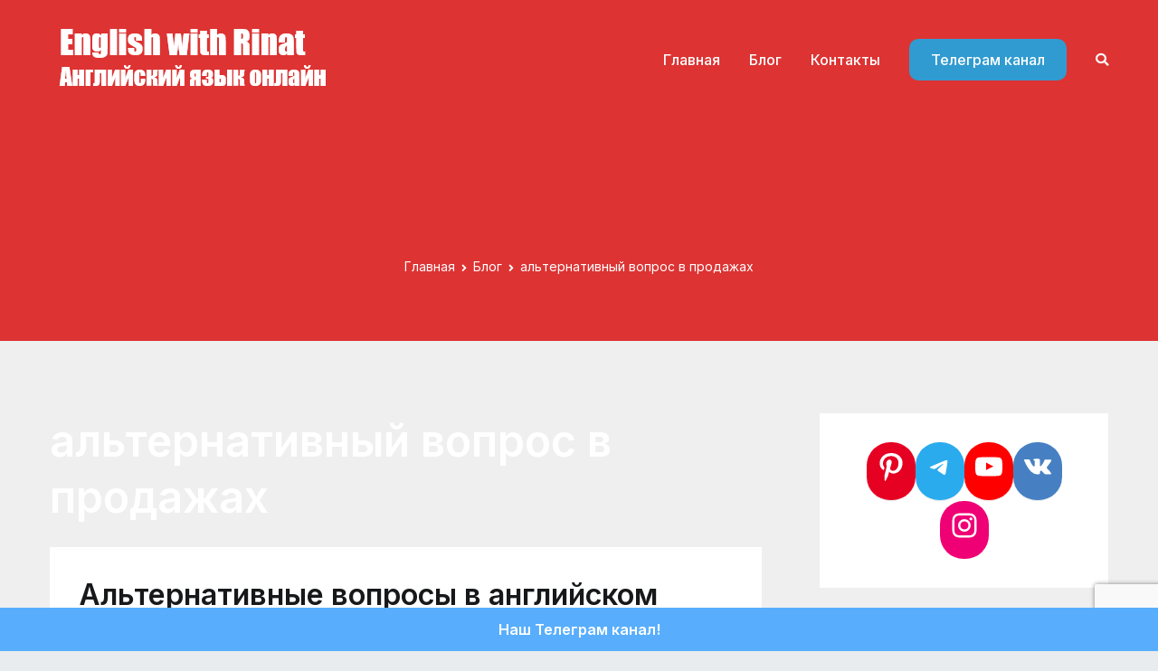

--- FILE ---
content_type: text/html
request_url: https://enjoyenglish-blog.com/tag/alternativnyj-vopros-v-prodazhax
body_size: 18555
content:

<!doctype html>
<html lang="ru-RU">
<head>
	<meta charset="UTF-8">
	<meta name="viewport" content="width=device-width, initial-scale=1">
	<link rel="profile" href="https://gmpg.org/xfn/11">
  <meta name="p:domain_verify" content="1c92d336ced1302c2d0583a0e45a8b12"/>

	<meta name='robots' content='index, follow, max-image-preview:large, max-snippet:-1, max-video-preview:-1' />

	<!-- This site is optimized with the Yoast SEO plugin v19.5.1 - https://yoast.com/wordpress/plugins/seo/ -->
	<title>альтернативный вопрос в продажах - English with Rinat</title>
	<meta name="description" content="альтернативный вопрос в продажах ✅ Статьи по теме альтернативный вопрос в продажах ✅ English with Rinat" />
	<link rel="canonical" href="https://enjoyenglish-blog.com/tag/alternativnyj-vopros-v-prodazhax" />
	<meta property="og:locale" content="ru_RU" />
	<meta property="og:type" content="article" />
	<meta property="og:title" content="альтернативный вопрос в продажах - English with Rinat" />
	<meta property="og:description" content="альтернативный вопрос в продажах ✅ Статьи по теме альтернативный вопрос в продажах ✅ English with Rinat" />
	<meta property="og:url" content="https://enjoyenglish-blog.com/tag/alternativnyj-vopros-v-prodazhax" />
	<meta property="og:site_name" content="English with Rinat" />
	<meta name="twitter:card" content="summary_large_image" />
	<script type="application/ld+json" class="yoast-schema-graph">{"@context":"https://schema.org","@graph":[{"@type":"CollectionPage","@id":"https://enjoyenglish-blog.com/tag/alternativnyj-vopros-v-prodazhax","url":"https://enjoyenglish-blog.com/tag/alternativnyj-vopros-v-prodazhax","name":"альтернативный вопрос в продажах - English with Rinat","isPartOf":{"@id":"https://enjoyenglish-blog.com/#website"},"primaryImageOfPage":{"@id":"https://enjoyenglish-blog.com/tag/alternativnyj-vopros-v-prodazhax#primaryimage"},"image":{"@id":"https://enjoyenglish-blog.com/tag/alternativnyj-vopros-v-prodazhax#primaryimage"},"thumbnailUrl":"https://enjoyenglish-blog.com/wp-content/uploads/2018/06/Альтернативные-вопросы-в-английском-языке.jpg","description":"альтернативный вопрос в продажах ✅ Статьи по теме альтернативный вопрос в продажах ✅ English with Rinat","breadcrumb":{"@id":"https://enjoyenglish-blog.com/tag/alternativnyj-vopros-v-prodazhax#breadcrumb"},"inLanguage":"ru-RU"},{"@type":"ImageObject","inLanguage":"ru-RU","@id":"https://enjoyenglish-blog.com/tag/alternativnyj-vopros-v-prodazhax#primaryimage","url":"https://enjoyenglish-blog.com/wp-content/uploads/2018/06/Альтернативные-вопросы-в-английском-языке.jpg","contentUrl":"https://enjoyenglish-blog.com/wp-content/uploads/2018/06/Альтернативные-вопросы-в-английском-языке.jpg","width":"660","height":"371","caption":"Альтернативные вопросы в английском языке"},{"@type":"BreadcrumbList","@id":"https://enjoyenglish-blog.com/tag/alternativnyj-vopros-v-prodazhax#breadcrumb","itemListElement":[{"@type":"ListItem","position":1,"name":"Блог об английском языке","item":"https://enjoyenglish-blog.com/"},{"@type":"ListItem","position":2,"name":"альтернативный вопрос в продажах"}]},{"@type":"WebSite","@id":"https://enjoyenglish-blog.com/#website","url":"https://enjoyenglish-blog.com/","name":"English with Rinat","description":"Английский язык онлайн","publisher":{"@id":"https://enjoyenglish-blog.com/#organization"},"potentialAction":[{"@type":"SearchAction","target":{"@type":"EntryPoint","urlTemplate":"https://enjoyenglish-blog.com/?s={search_term_string}"},"query-input":"required name=search_term_string"}],"inLanguage":"ru-RU"},{"@type":"Organization","@id":"https://enjoyenglish-blog.com/#organization","name":"English with Rinat","url":"https://enjoyenglish-blog.com/","sameAs":[],"logo":{"@type":"ImageObject","inLanguage":"ru-RU","@id":"https://enjoyenglish-blog.com/#/schema/logo/image/","url":"https://enjoyenglish-blog.com/wp-content/uploads/2021/02/Снимок467457.jpg","contentUrl":"https://enjoyenglish-blog.com/wp-content/uploads/2021/02/Снимок467457.jpg","width":795,"height":411,"caption":"English with Rinat"},"image":{"@id":"https://enjoyenglish-blog.com/#/schema/logo/image/"}}]}</script>
	<!-- / Yoast SEO plugin. -->


<link rel='dns-prefetch' href='//fonts.googleapis.com' />
<link rel='dns-prefetch' href='//s.w.org' />
<link rel="alternate" type="application/rss+xml" title="English with Rinat &raquo; Лента" href="https://enjoyenglish-blog.com/feed" />
<link rel="alternate" type="application/rss+xml" title="English with Rinat &raquo; Лента комментариев" href="https://enjoyenglish-blog.com/comments/feed" />
<link rel="alternate" type="application/rss+xml" title="English with Rinat &raquo; Лента метки альтернативный вопрос в продажах" href="https://enjoyenglish-blog.com/tag/alternativnyj-vopros-v-prodazhax/feed" />
<script type="text/javascript">
window._wpemojiSettings = {"baseUrl":"https:\/\/s.w.org\/images\/core\/emoji\/14.0.0\/72x72\/","ext":".png","svgUrl":"https:\/\/s.w.org\/images\/core\/emoji\/14.0.0\/svg\/","svgExt":".svg","source":{"concatemoji":"https:\/\/enjoyenglish-blog.com\/wp-includes\/js\/wp-emoji-release.min.js?ver=6.0.11"}};
/*! This file is auto-generated */
!function(e,a,t){var n,r,o,i=a.createElement("canvas"),p=i.getContext&&i.getContext("2d");function s(e,t){var a=String.fromCharCode,e=(p.clearRect(0,0,i.width,i.height),p.fillText(a.apply(this,e),0,0),i.toDataURL());return p.clearRect(0,0,i.width,i.height),p.fillText(a.apply(this,t),0,0),e===i.toDataURL()}function c(e){var t=a.createElement("script");t.src=e,t.defer=t.type="text/javascript",a.getElementsByTagName("head")[0].appendChild(t)}for(o=Array("flag","emoji"),t.supports={everything:!0,everythingExceptFlag:!0},r=0;r<o.length;r++)t.supports[o[r]]=function(e){if(!p||!p.fillText)return!1;switch(p.textBaseline="top",p.font="600 32px Arial",e){case"flag":return s([127987,65039,8205,9895,65039],[127987,65039,8203,9895,65039])?!1:!s([55356,56826,55356,56819],[55356,56826,8203,55356,56819])&&!s([55356,57332,56128,56423,56128,56418,56128,56421,56128,56430,56128,56423,56128,56447],[55356,57332,8203,56128,56423,8203,56128,56418,8203,56128,56421,8203,56128,56430,8203,56128,56423,8203,56128,56447]);case"emoji":return!s([129777,127995,8205,129778,127999],[129777,127995,8203,129778,127999])}return!1}(o[r]),t.supports.everything=t.supports.everything&&t.supports[o[r]],"flag"!==o[r]&&(t.supports.everythingExceptFlag=t.supports.everythingExceptFlag&&t.supports[o[r]]);t.supports.everythingExceptFlag=t.supports.everythingExceptFlag&&!t.supports.flag,t.DOMReady=!1,t.readyCallback=function(){t.DOMReady=!0},t.supports.everything||(n=function(){t.readyCallback()},a.addEventListener?(a.addEventListener("DOMContentLoaded",n,!1),e.addEventListener("load",n,!1)):(e.attachEvent("onload",n),a.attachEvent("onreadystatechange",function(){"complete"===a.readyState&&t.readyCallback()})),(e=t.source||{}).concatemoji?c(e.concatemoji):e.wpemoji&&e.twemoji&&(c(e.twemoji),c(e.wpemoji)))}(window,document,window._wpemojiSettings);
</script>
<style type="text/css">
img.wp-smiley,
img.emoji {
	display: inline !important;
	border: none !important;
	box-shadow: none !important;
	height: 1em !important;
	width: 1em !important;
	margin: 0 0.07em !important;
	vertical-align: -0.1em !important;
	background: none !important;
	padding: 0 !important;
}
</style>
	<link rel='stylesheet' id='wp-block-library-css'  href='https://enjoyenglish-blog.com/wp-includes/css/dist/block-library/style.min.css?ver=6.0.11' type='text/css' media='all' />
<style id='wp-block-library-theme-inline-css' type='text/css'>
.wp-block-audio figcaption{color:#555;font-size:13px;text-align:center}.is-dark-theme .wp-block-audio figcaption{color:hsla(0,0%,100%,.65)}.wp-block-code{border:1px solid #ccc;border-radius:4px;font-family:Menlo,Consolas,monaco,monospace;padding:.8em 1em}.wp-block-embed figcaption{color:#555;font-size:13px;text-align:center}.is-dark-theme .wp-block-embed figcaption{color:hsla(0,0%,100%,.65)}.blocks-gallery-caption{color:#555;font-size:13px;text-align:center}.is-dark-theme .blocks-gallery-caption{color:hsla(0,0%,100%,.65)}.wp-block-image figcaption{color:#555;font-size:13px;text-align:center}.is-dark-theme .wp-block-image figcaption{color:hsla(0,0%,100%,.65)}.wp-block-pullquote{border-top:4px solid;border-bottom:4px solid;margin-bottom:1.75em;color:currentColor}.wp-block-pullquote__citation,.wp-block-pullquote cite,.wp-block-pullquote footer{color:currentColor;text-transform:uppercase;font-size:.8125em;font-style:normal}.wp-block-quote{border-left:.25em solid;margin:0 0 1.75em;padding-left:1em}.wp-block-quote cite,.wp-block-quote footer{color:currentColor;font-size:.8125em;position:relative;font-style:normal}.wp-block-quote.has-text-align-right{border-left:none;border-right:.25em solid;padding-left:0;padding-right:1em}.wp-block-quote.has-text-align-center{border:none;padding-left:0}.wp-block-quote.is-large,.wp-block-quote.is-style-large,.wp-block-quote.is-style-plain{border:none}.wp-block-search .wp-block-search__label{font-weight:700}:where(.wp-block-group.has-background){padding:1.25em 2.375em}.wp-block-separator.has-css-opacity{opacity:.4}.wp-block-separator{border:none;border-bottom:2px solid;margin-left:auto;margin-right:auto}.wp-block-separator.has-alpha-channel-opacity{opacity:1}.wp-block-separator:not(.is-style-wide):not(.is-style-dots){width:100px}.wp-block-separator.has-background:not(.is-style-dots){border-bottom:none;height:1px}.wp-block-separator.has-background:not(.is-style-wide):not(.is-style-dots){height:2px}.wp-block-table thead{border-bottom:3px solid}.wp-block-table tfoot{border-top:3px solid}.wp-block-table td,.wp-block-table th{padding:.5em;border:1px solid;word-break:normal}.wp-block-table figcaption{color:#555;font-size:13px;text-align:center}.is-dark-theme .wp-block-table figcaption{color:hsla(0,0%,100%,.65)}.wp-block-video figcaption{color:#555;font-size:13px;text-align:center}.is-dark-theme .wp-block-video figcaption{color:hsla(0,0%,100%,.65)}.wp-block-template-part.has-background{padding:1.25em 2.375em;margin-top:0;margin-bottom:0}
</style>
<link rel='stylesheet' id='blockart-blocks-css'  href='https://enjoyenglish-blog.com/wp-content/plugins/blockart-blocks/dist/style-blocks.css?ver=1.1.3' type='text/css' media='all' />
<style id='blockart-blocks-inline-css' type='text/css'>
.blockart-paragraph.blockart-paragraph-71205194{color:#a3a3a3}.blockart-heading.blockart-heading-4f155b11{font-weight:600;font-size:20px;line-height:1.3px}.blockart-paragraph.blockart-paragraph-71205194{text-align:left;font-weight:400;font-size:16px;line-height:32px}.blockart-paragraph-71205194{padding:0}
</style>
<style id='global-styles-inline-css' type='text/css'>
body{--wp--preset--color--black: #000000;--wp--preset--color--cyan-bluish-gray: #abb8c3;--wp--preset--color--white: #ffffff;--wp--preset--color--pale-pink: #f78da7;--wp--preset--color--vivid-red: #cf2e2e;--wp--preset--color--luminous-vivid-orange: #ff6900;--wp--preset--color--luminous-vivid-amber: #fcb900;--wp--preset--color--light-green-cyan: #7bdcb5;--wp--preset--color--vivid-green-cyan: #00d084;--wp--preset--color--pale-cyan-blue: #8ed1fc;--wp--preset--color--vivid-cyan-blue: #0693e3;--wp--preset--color--vivid-purple: #9b51e0;--wp--preset--gradient--vivid-cyan-blue-to-vivid-purple: linear-gradient(135deg,rgba(6,147,227,1) 0%,rgb(155,81,224) 100%);--wp--preset--gradient--light-green-cyan-to-vivid-green-cyan: linear-gradient(135deg,rgb(122,220,180) 0%,rgb(0,208,130) 100%);--wp--preset--gradient--luminous-vivid-amber-to-luminous-vivid-orange: linear-gradient(135deg,rgba(252,185,0,1) 0%,rgba(255,105,0,1) 100%);--wp--preset--gradient--luminous-vivid-orange-to-vivid-red: linear-gradient(135deg,rgba(255,105,0,1) 0%,rgb(207,46,46) 100%);--wp--preset--gradient--very-light-gray-to-cyan-bluish-gray: linear-gradient(135deg,rgb(238,238,238) 0%,rgb(169,184,195) 100%);--wp--preset--gradient--cool-to-warm-spectrum: linear-gradient(135deg,rgb(74,234,220) 0%,rgb(151,120,209) 20%,rgb(207,42,186) 40%,rgb(238,44,130) 60%,rgb(251,105,98) 80%,rgb(254,248,76) 100%);--wp--preset--gradient--blush-light-purple: linear-gradient(135deg,rgb(255,206,236) 0%,rgb(152,150,240) 100%);--wp--preset--gradient--blush-bordeaux: linear-gradient(135deg,rgb(254,205,165) 0%,rgb(254,45,45) 50%,rgb(107,0,62) 100%);--wp--preset--gradient--luminous-dusk: linear-gradient(135deg,rgb(255,203,112) 0%,rgb(199,81,192) 50%,rgb(65,88,208) 100%);--wp--preset--gradient--pale-ocean: linear-gradient(135deg,rgb(255,245,203) 0%,rgb(182,227,212) 50%,rgb(51,167,181) 100%);--wp--preset--gradient--electric-grass: linear-gradient(135deg,rgb(202,248,128) 0%,rgb(113,206,126) 100%);--wp--preset--gradient--midnight: linear-gradient(135deg,rgb(2,3,129) 0%,rgb(40,116,252) 100%);--wp--preset--duotone--dark-grayscale: url('#wp-duotone-dark-grayscale');--wp--preset--duotone--grayscale: url('#wp-duotone-grayscale');--wp--preset--duotone--purple-yellow: url('#wp-duotone-purple-yellow');--wp--preset--duotone--blue-red: url('#wp-duotone-blue-red');--wp--preset--duotone--midnight: url('#wp-duotone-midnight');--wp--preset--duotone--magenta-yellow: url('#wp-duotone-magenta-yellow');--wp--preset--duotone--purple-green: url('#wp-duotone-purple-green');--wp--preset--duotone--blue-orange: url('#wp-duotone-blue-orange');--wp--preset--font-size--small: 13px;--wp--preset--font-size--medium: 20px;--wp--preset--font-size--large: 36px;--wp--preset--font-size--x-large: 42px;}.has-black-color{color: var(--wp--preset--color--black) !important;}.has-cyan-bluish-gray-color{color: var(--wp--preset--color--cyan-bluish-gray) !important;}.has-white-color{color: var(--wp--preset--color--white) !important;}.has-pale-pink-color{color: var(--wp--preset--color--pale-pink) !important;}.has-vivid-red-color{color: var(--wp--preset--color--vivid-red) !important;}.has-luminous-vivid-orange-color{color: var(--wp--preset--color--luminous-vivid-orange) !important;}.has-luminous-vivid-amber-color{color: var(--wp--preset--color--luminous-vivid-amber) !important;}.has-light-green-cyan-color{color: var(--wp--preset--color--light-green-cyan) !important;}.has-vivid-green-cyan-color{color: var(--wp--preset--color--vivid-green-cyan) !important;}.has-pale-cyan-blue-color{color: var(--wp--preset--color--pale-cyan-blue) !important;}.has-vivid-cyan-blue-color{color: var(--wp--preset--color--vivid-cyan-blue) !important;}.has-vivid-purple-color{color: var(--wp--preset--color--vivid-purple) !important;}.has-black-background-color{background-color: var(--wp--preset--color--black) !important;}.has-cyan-bluish-gray-background-color{background-color: var(--wp--preset--color--cyan-bluish-gray) !important;}.has-white-background-color{background-color: var(--wp--preset--color--white) !important;}.has-pale-pink-background-color{background-color: var(--wp--preset--color--pale-pink) !important;}.has-vivid-red-background-color{background-color: var(--wp--preset--color--vivid-red) !important;}.has-luminous-vivid-orange-background-color{background-color: var(--wp--preset--color--luminous-vivid-orange) !important;}.has-luminous-vivid-amber-background-color{background-color: var(--wp--preset--color--luminous-vivid-amber) !important;}.has-light-green-cyan-background-color{background-color: var(--wp--preset--color--light-green-cyan) !important;}.has-vivid-green-cyan-background-color{background-color: var(--wp--preset--color--vivid-green-cyan) !important;}.has-pale-cyan-blue-background-color{background-color: var(--wp--preset--color--pale-cyan-blue) !important;}.has-vivid-cyan-blue-background-color{background-color: var(--wp--preset--color--vivid-cyan-blue) !important;}.has-vivid-purple-background-color{background-color: var(--wp--preset--color--vivid-purple) !important;}.has-black-border-color{border-color: var(--wp--preset--color--black) !important;}.has-cyan-bluish-gray-border-color{border-color: var(--wp--preset--color--cyan-bluish-gray) !important;}.has-white-border-color{border-color: var(--wp--preset--color--white) !important;}.has-pale-pink-border-color{border-color: var(--wp--preset--color--pale-pink) !important;}.has-vivid-red-border-color{border-color: var(--wp--preset--color--vivid-red) !important;}.has-luminous-vivid-orange-border-color{border-color: var(--wp--preset--color--luminous-vivid-orange) !important;}.has-luminous-vivid-amber-border-color{border-color: var(--wp--preset--color--luminous-vivid-amber) !important;}.has-light-green-cyan-border-color{border-color: var(--wp--preset--color--light-green-cyan) !important;}.has-vivid-green-cyan-border-color{border-color: var(--wp--preset--color--vivid-green-cyan) !important;}.has-pale-cyan-blue-border-color{border-color: var(--wp--preset--color--pale-cyan-blue) !important;}.has-vivid-cyan-blue-border-color{border-color: var(--wp--preset--color--vivid-cyan-blue) !important;}.has-vivid-purple-border-color{border-color: var(--wp--preset--color--vivid-purple) !important;}.has-vivid-cyan-blue-to-vivid-purple-gradient-background{background: var(--wp--preset--gradient--vivid-cyan-blue-to-vivid-purple) !important;}.has-light-green-cyan-to-vivid-green-cyan-gradient-background{background: var(--wp--preset--gradient--light-green-cyan-to-vivid-green-cyan) !important;}.has-luminous-vivid-amber-to-luminous-vivid-orange-gradient-background{background: var(--wp--preset--gradient--luminous-vivid-amber-to-luminous-vivid-orange) !important;}.has-luminous-vivid-orange-to-vivid-red-gradient-background{background: var(--wp--preset--gradient--luminous-vivid-orange-to-vivid-red) !important;}.has-very-light-gray-to-cyan-bluish-gray-gradient-background{background: var(--wp--preset--gradient--very-light-gray-to-cyan-bluish-gray) !important;}.has-cool-to-warm-spectrum-gradient-background{background: var(--wp--preset--gradient--cool-to-warm-spectrum) !important;}.has-blush-light-purple-gradient-background{background: var(--wp--preset--gradient--blush-light-purple) !important;}.has-blush-bordeaux-gradient-background{background: var(--wp--preset--gradient--blush-bordeaux) !important;}.has-luminous-dusk-gradient-background{background: var(--wp--preset--gradient--luminous-dusk) !important;}.has-pale-ocean-gradient-background{background: var(--wp--preset--gradient--pale-ocean) !important;}.has-electric-grass-gradient-background{background: var(--wp--preset--gradient--electric-grass) !important;}.has-midnight-gradient-background{background: var(--wp--preset--gradient--midnight) !important;}.has-small-font-size{font-size: var(--wp--preset--font-size--small) !important;}.has-medium-font-size{font-size: var(--wp--preset--font-size--medium) !important;}.has-large-font-size{font-size: var(--wp--preset--font-size--large) !important;}.has-x-large-font-size{font-size: var(--wp--preset--font-size--x-large) !important;}
</style>
<link rel='stylesheet' id='contact-form-7-css'  href='https://enjoyenglish-blog.com/wp-content/plugins/contact-form-7/includes/css/styles.css?ver=5.7.3' type='text/css' media='all' />
<link rel='stylesheet' id='simple-banner-style-css'  href='https://enjoyenglish-blog.com/wp-content/plugins/simple-banner/simple-banner.css?ver=2.15.3' type='text/css' media='all' />
<link rel='stylesheet' id='wpi_fonts-css'  href='https://fonts.googleapis.com/css?family=Neucha%3A300%2C400%2C600%2C700%7CRock+Salt%7COpen+Sans%3A300%2C400%2C600%2C700%7COpen+Sans+Condensed%3A300%2C700%7CPacifico%7COregano%7CChewy%7CCourgette%7CExo%7CGruppo%7CKite+One%7CKnewave%7CAllura%7CSatisfy%7CSource+Sans+Pro%3A200%2C400%2C600%2C700%7CCrafty+Girls%7CGreat+Vibes%7CSacramento%7COswald%7CUltra%7CAnton%7CRaleway%7CDroid+Sans%7CRoboto%3A100%2C300%2C400%2C700%7CExo+2%3A100%2C300%2C400%2C700%7CCapriola%7CCrimson+Text%7CLato%3A100%2C300%2C400%2C700%7CPlayfair+Display%3A300%2C400%2C700%7CSignika&#038;ver=6.0.11' type='text/css' media='all' />
<link rel='stylesheet' id='bookly-ladda.min.css-css'  href='https://enjoyenglish-blog.com/wp-content/plugins/bookly-responsive-appointment-booking-tool/frontend/resources/css/ladda.min.css?ver=21.4' type='text/css' media='all' />
<link rel='stylesheet' id='bookly-picker.classic.css-css'  href='https://enjoyenglish-blog.com/wp-content/plugins/bookly-responsive-appointment-booking-tool/frontend/resources/css/picker.classic.css?ver=21.4' type='text/css' media='all' />
<link rel='stylesheet' id='bookly-picker.classic.date.css-css'  href='https://enjoyenglish-blog.com/wp-content/plugins/bookly-responsive-appointment-booking-tool/frontend/resources/css/picker.classic.date.css?ver=21.4' type='text/css' media='all' />
<link rel='stylesheet' id='bookly-intlTelInput.css-css'  href='https://enjoyenglish-blog.com/wp-content/plugins/bookly-responsive-appointment-booking-tool/frontend/resources/css/intlTelInput.css?ver=21.4' type='text/css' media='all' />
<link rel='stylesheet' id='bookly-bookly-main.css-css'  href='https://enjoyenglish-blog.com/wp-content/plugins/bookly-responsive-appointment-booking-tool/frontend/resources/css/bookly-main.css?ver=21.4' type='text/css' media='all' />
<link rel='stylesheet' id='font-awesome-css'  href='https://enjoyenglish-blog.com/wp-content/plugins/elementor/assets/lib/font-awesome/css/font-awesome.min.css?ver=4.7.0' type='text/css' media='all' />
<link rel='stylesheet' id='elearning-style-css'  href='https://enjoyenglish-blog.com/wp-content/themes/elearning/style.css?ver=1.0.7' type='text/css' media='all' />
<style id='elearning-style-inline-css' type='text/css'>
@media screen and (min-width:1200px){.tg-container{max-width:1170px;}}a:hover, a:focus, .tg-primary-menu > div ul li:hover > a,  .tg-primary-menu > div ul li.current_page_item > a, .tg-primary-menu > div ul li.current-menu-item > a,  .tg-mobile-navigation > div ul li.current_page_item > a, .tg-mobile-navigation > div ul li.current-menu-item > a,  .entry-content a,  .tg-meta-style-two .entry-meta span, .tg-meta-style-two .entry-meta a, .entry-title a:hover, .entry-title a:focus{color:rgb(221,51,51);}.tg-primary-menu.tg-primary-menu--style-underline > div > ul > li.current_page_item > a::before, .tg-primary-menu.tg-primary-menu--style-underline > div > ul > li.current-menu-item > a::before, .tg-primary-menu.tg-primary-menu--style-left-border > div > ul > li.current_page_item > a::before, .tg-primary-menu.tg-primary-menu--style-left-border > div > ul > li.current-menu-item > a::before, .tg-primary-menu.tg-primary-menu--style-right-border > div > ul > li.current_page_item > a::before, .tg-primary-menu.tg-primary-menu--style-right-border > div > ul > li.current-menu-item > a::before, .tg-scroll-to-top:hover, button, input[type="button"], input[type="reset"], input[type="submit"], .tg-primary-menu > div ul li.tg-header-button-wrap a{background-color:rgb(221,51,51);}body, a{color:rgb(17,17,17);}.entry-content a{color:rgb(221,51,51);}.entry-content a:hover, .entry-content a:focus{color:rgb(30,115,190);}#main{background-color:rgb(239,239,239);}body{font-family:Inter;font-weight:400;font-size:16px;}h1, h2, h3, h4, h5, h6{font-family:Inter;font-weight:600;}button:hover, input[type="button"]:hover, input[type="reset"]:hover, input[type="submit"]:hover, #infinite-handle span:hover{background-color:#1e7ba6;}button, input[type="button"], input[type="reset"], input[type="submit"], #infinite-handle span{border-radius:2px;}.site-branding .site-title{font-weight:500;}.site-branding .site-description{text-transform:initial;}.tg-site-header, .tg-container--separate .tg-site-header{background-color:rgb(221,51,51);background-size:contain;}.tg-site .tg-site-header{border-bottom-color:rgb(238,238,34);}.main-navigation.tg-primary-menu > div ul li.tg-header-button-wrap a{padding-top:9px;padding-right:24px;padding-bottom:9px;padding-left:24px;}.main-navigation.tg-primary-menu > div ul li.tg-header-button-wrap a{color:rgb(255,255,255);}.main-navigation.tg-primary-menu > div ul li.tg-header-button-wrap a:hover{color:rgb(0,0,0);}.main-navigation.tg-primary-menu > div ul li.tg-header-button-wrap a{background-color:rgb(48,155,209);}.main-navigation.tg-primary-menu > div ul li.tg-header-button-wrap a:hover{background-color:rgb(255,255,255);}.main-navigation.tg-primary-menu > div ul li.tg-header-button-wrap a{border-radius:10px;}.tg-site-header .main-navigation{border-bottom-width:0px;}.tg-site-header .main-navigation{border-bottom-color:rgb(233,236,239);}.tg-primary-menu > div > ul li:not(.tg-header-button-wrap) a{color:rgb(255,255,255);}.tg-primary-menu > div > ul li:not(.tg-header-button-wrap):hover > a{color:rgba(255,255,255,0.78);}.tg-primary-menu > div ul li:active > a, .tg-primary-menu > div ul > li:not(.tg-header-button-wrap).current_page_item > a, .tg-primary-menu > div ul > li:not(.tg-header-button-wrap).current_page_ancestor > a, .tg-primary-menu > div ul > li:not(.tg-header-button-wrap).current-menu-item > a, .tg-primary-menu > div ul > li:not(.tg-header-button-wrap).current-menu-ancestor > a{color:rgb(255,255,255);}.tg-primary-menu.tg-primary-menu--style-underline > div ul > li:not(.tg-header-button-wrap).current_page_item > a::before, .tg-primary-menu.tg-primary-menu--style-underline > div ul > li:not(.tg-header-button-wrap).current_page_ancestor > a::before, .tg-primary-menu.tg-primary-menu--style-underline > div ul > li:not(.tg-header-button-wrap).current-menu-item > a::before, .tg-primary-menu.tg-primary-menu--style-underline > div ul > li:not(.tg-header-button-wrap).current-menu-ancestor > a::before, .tg-primary-menu.tg-primary-menu--style-left-border > div ul > li:not(.tg-header-button-wrap).current_page_item > a::before, .tg-primary-menu.tg-primary-menu--style-left-border > div ul > li:not(.tg-header-button-wrap).current_page_ancestor > a::before, .tg-primary-menu.tg-primary-menu--style-left-border > div ul > li:not(.tg-header-button-wrap).current-menu-item > a::before, .tg-primary-menu.tg-primary-menu--style-left-border > div ul > li:not(.tg-header-button-wrap).current-menu-ancestor > a::before, .tg-primary-menu.tg-primary-menu--style-right-border > div ul > li:not(.tg-header-button-wrap).current_page_item > a::before, .tg-primary-menu.tg-primary-menu--style-right-border > div ul > li:not(.tg-header-button-wrap).current_page_ancestor > a::before, .tg-primary-menu.tg-primary-menu--style-right-border > div ul > li:not(.tg-header-button-wrap).current-menu-item > a::before, .tg-primary-menu.tg-primary-menu--style-right-border > div ul > li:not(.tg-header-button-wrap).current-menu-ancestor > a::before{background-color:rgb(255,255,255);}.tg-primary-menu > div ul li a{font-family:Inter;font-weight:500;font-size:16px;}.tg-page-header{padding-top:150px;padding-bottom:70px;}.tg-page-header .breadcrumb-trail ul li{font-size:14px;}.tg-page-header .tg-page-header__title, .tg-page-content__title, .tg-page-header .archive-description > p{color:rgb(255,255,255);}.tg-page-header, .tg-container--separate .tg-page-header{background-color:rgb(221,51,51);background-position:right bottom;background-size:cover;background-repeat:no-repeat;}.tg-page-header .breadcrumb-trail ul li{color:rgb(255,255,255);}.tg-page-header .breadcrumb-trail ul li::after{color:rgb(255,255,255);}.tg-page-header .breadcrumb-trail ul li a{color:rgb(255,255,255);}.tg-page-header .tg-page-header__title, .tg-page-content__title{font-family:Inter;font-size:48px;}.entry-title:not(.tg-page-content__title){font-family:Inter;}.widget .widget-title{font-family:Inter;font-weight:400;}.widget{font-family:Inter;font-size:16px;}.tg-site-footer-widgets{background-color:rgb(255,255,255);}.tg-site-footer .tg-site-footer-bar{background-color:rgb(221,51,51);}.tg-site-footer .tg-site-footer-bar{color:rgb(255,255,255);}.tg-scroll-to-top{background-color:rgb(221,51,51);}.tg-scroll-to-top:hover{background-color:rgb(221,135,135);}
</style>
<link rel='stylesheet' id='elearning_googlefonts-css'  href='//fonts.googleapis.com/css?family=Inter%3Aregular%2C600%2C500&#038;1&#038;display=swap&#038;ver=1.0.7' type='text/css' media='all' />
<link rel='stylesheet' id='masteriyo-public-css'  href='https://enjoyenglish-blog.com/wp-content/plugins/learning-management-system/assets/css/public.1.5.31.min.css?ver=1.5.31' type='text/css' media='all' />
<style id='masteriyo-public-inline-css' type='text/css'>

			:root {
				--masteriyo-color-primary: #7963E0;
				--masteriyo-color-primary-light: #9d80ff;
				--masteriyo-color-primary-dark: #725ed4;
				--masteriyo-color-btn-blue-hover: #9d80ff;
			}
		
</style>
<link rel='stylesheet' id='elearning-mto-style-css'  href='https://enjoyenglish-blog.com/wp-content/themes/elearning/masteriyo.css?ver=1.0.7' type='text/css' media='all' />
<link rel='stylesheet' id='wpi_designer_button-css'  href='https://enjoyenglish-blog.com/wp-content/plugins/wpi-designer-button-shortcode/style.css?t=871&#038;ver=3.0.2' type='text/css' media='all' />
<link rel='stylesheet' id='wpi_designer_button_preset_styles-css'  href='https://enjoyenglish-blog.com/wp-content/plugins/wpi-designer-button-shortcode/preset_styles.css?t=871&#038;ver=3.0.2' type='text/css' media='all' />
<link rel='stylesheet' id='wpi_designer_button_genericons-css'  href='https://enjoyenglish-blog.com/wp-content/plugins/wpi-designer-button-shortcode/genericons/genericons/genericons.css' type='text/css' media='all' />
<link rel='stylesheet' id='wpi_designer_button_font-awesome-css'  href='https://enjoyenglish-blog.com/wp-content/plugins/wpi-designer-button-shortcode/font-awesome/css/font-awesome.css' type='text/css' media='all' />
<link rel='stylesheet' id='custom-style-css'  href='https://enjoyenglish-blog.com/wp-content/plugins/wpi-designer-button-shortcode/custom_script.css?ver=6.0.11' type='text/css' media='all' />
<style id='custom-style-inline-css' type='text/css'>
.wpi_designer_button_3809{font-family:Arial!important;font-size:26px!important;font-weight:100!important;border-width:2px!important;border-style:solid!important;padding:3px 6px!important;display:inline-block!important;min-width:200px!important;color:#ffffff!important;background-color:#27ae61!important;border-color:#ffffff!important;background-image:none!important;border-radius:5px!important;-webkit-text-shadow:0px 0px 0px rgba(0,0,0,0.3);-moz-text-shadow:0px 0px 0px rgba(0,0,0,0.3);-o-text-shadow:0px 0px 0px rgba(0,0,0,0.3);text-shadow:0px 0px 0px rgba(0,0,0,0.3);-webkit-box-shadow: 0px 0px 0px rgba(0,0,0,0.3);-moz-box-shadow: 0px 0px 0px rgba(0,0,0,0.3);-o-box-shadow: 0px 0px 0px rgba(0,0,0,0.3);box-shadow: 0px 0px 0px rgba(0,0,0,0.3);}.wpi_designer_button_3809:hover, .wpi_designer_button_3809:visited:hover{color:#ffffff!important;background-color:#920215!important;border-color:#ffffff!important;}.wpi_designer_button_3809:active, .wpi_designer_button_3809:visited:active{color:#ffffff!important;background-color:#bb3333!important;border-color:#ffffff!important;}.wpi_designer_button_3809:visited{color:#ffffff!important;background-color:#bb3333!important;border-color:#ffffff!important;}.wpi_designer_button_3809.wpi_no_text{padding:3px!important;}
</style>
<link rel='stylesheet' id='lightboxStyle-css'  href='https://enjoyenglish-blog.com/wp-content/plugins/lightbox-plus/css/black/colorbox.css?ver=2.6' type='text/css' media='screen' />
<script type='text/javascript' id='wpi_js_urls-js-extra'>
/* <![CDATA[ */
var WPiURLS = {"WPIDB_URL":"https:\/\/enjoyenglish-blog.com\/wp-content\/plugins\/wpi-designer-button-shortcode\/"};
var WPIDB_FONTS = ["Arial","sans-serif","Neucha","Rock Salt","Open Sans","Open Sans Condensed","Pacifico","Oregano","Chewy","Courgette","Exo","Gruppo","Kite One","Knewave","Allura","Satisfy","Source Sans Pro","Crafty Girls","Great Vibes","Sacramento","Oswald","Ultra","Anton","Raleway","Droid Sans","Roboto","Exo 2","Capriola","Crimson Text","Lato","Playfair Display","Signika"];
var WPIDB_FONTS_SIZES = ["8px","9px","10px","12px","14px","16px","18px","20px","23px","26px","28px","30px","32px","36px","40px","44px","48px","52px","66px","72px","80px","100px","120px","140px","160px","180px","200px","220px","240px","260px","280px","300px","320px","340px"];
var WPIDB_FONTS_WEIGHTS = ["100","300","400","600","700"];
var WPIDB_LETTER_SPACING = ["0px","-5px","-4px","-3px","-2px","-1px","1px","2px","3px","4px","5px","6px","7px","8px","9px","10px","20px","30px","40px","50px","60px","70px","80px","90px","100px"];
var WPIDB_MARGIN = ["0px","10px","20px","30px","40px","50px","60px","70px","80px","90px","100px","120px","130px","140px","150px","160px","170px","180px","190px","200px"];
var WPIDB_BORDER_WIDTH = ["0px","1px","2px","3px","4px","5px","6px","7px","8px","9px","10px"];
var WPIDB = {"fonts":["Arial","sans-serif","Neucha","Rock Salt","Open Sans","Open Sans Condensed","Pacifico","Oregano","Chewy","Courgette","Exo","Gruppo","Kite One","Knewave","Allura","Satisfy","Source Sans Pro","Crafty Girls","Great Vibes","Sacramento","Oswald","Ultra","Anton","Raleway","Droid Sans","Roboto","Exo 2","Capriola","Crimson Text","Lato","Playfair Display","Signika"],"font_sizes":["8px","9px","10px","12px","14px","16px","18px","20px","23px","26px","28px","30px","32px","36px","40px","44px","48px","52px","66px","72px","80px","100px","120px","140px","160px","180px","200px","220px","240px","260px","280px","300px","320px","340px"],"font_weights":[100,300,400,600,700],"letter_spacing":["0px","-5px","-4px","-3px","-2px","-1px","1px","2px","3px","4px","5px","6px","7px","8px","9px","10px","20px","30px","40px","50px","60px","70px","80px","90px","100px"],"margin":["0px","10px","20px","30px","40px","50px","60px","70px","80px","90px","100px","120px","130px","140px","150px","160px","170px","180px","190px","200px"],"border_width":["0px","1px","2px","3px","4px","5px","6px","7px","8px","9px","10px"]};
/* ]]> */
</script>
<script type='text/javascript' src='https://enjoyenglish-blog.com/wp-content/plugins/wpi-designer-button-shortcode/inc/wpi_script.js?ver=6.0.11' id='wpi_js_urls-js'></script>
<script type='text/javascript' src='https://enjoyenglish-blog.com/wp-includes/js/jquery/jquery.min.js?ver=3.6.0' id='jquery-core-js'></script>
<script type='text/javascript' src='https://enjoyenglish-blog.com/wp-includes/js/jquery/jquery-migrate.min.js?ver=3.3.2' id='jquery-migrate-js'></script>
<script type='text/javascript' id='simple-banner-script-js-before'>
const simpleBannerScriptParams = {"version":"2.15.3","hide_simple_banner":"no","simple_banner_position":"footer","header_margin":"","header_padding":"","simple_banner_z_index":"","simple_banner_text":"<a href=\"https:\/\/t.me\/englishwithrinat\">\u041d\u0430\u0448 \u0422\u0435\u043b\u0435\u0433\u0440\u0430\u043c \u043a\u0430\u043d\u0430\u043b!<\/a>","pro_version_enabled":"","disabled_on_current_page":false,"debug_mode":"","id":6528,"disabled_pages_array":[],"is_current_page_a_post":true,"disabled_on_posts":"","simple_banner_font_size":"","simple_banner_color":"#58aefd","simple_banner_text_color":"","simple_banner_link_color":"#ffffff","simple_banner_close_color":"","simple_banner_custom_css":"","simple_banner_scrolling_custom_css":"","simple_banner_text_custom_css":"","simple_banner_button_css":"","site_custom_css":"","keep_site_custom_css":"","site_custom_js":"","keep_site_custom_js":"","wp_body_open_enabled":"","wp_body_open":true,"close_button_enabled":"","close_button_expiration":"","close_button_cookie_set":false,"current_date":{"date":"2025-10-03 21:23:42.324928","timezone_type":3,"timezone":"UTC"},"start_date":{"date":"2025-10-03 21:23:42.324936","timezone_type":3,"timezone":"UTC"},"end_date":{"date":"2025-10-03 21:23:42.324939","timezone_type":3,"timezone":"UTC"},"simple_banner_start_after_date":"","simple_banner_remove_after_date":"","simple_banner_insert_inside_element":""}
</script>
<script type='text/javascript' src='https://enjoyenglish-blog.com/wp-content/plugins/simple-banner/simple-banner.js?ver=2.15.3' id='simple-banner-script-js'></script>
<script type='text/javascript' src='https://enjoyenglish-blog.com/wp-content/plugins/bookly-responsive-appointment-booking-tool/frontend/resources/js/spin.min.js?ver=21.4' id='bookly-spin.min.js-js'></script>
<script type='text/javascript' id='bookly-globals-js-extra'>
/* <![CDATA[ */
var BooklyL10nGlobal = {"csrf_token":"14e90c7e0d","ajax_url_backend":"https:\/\/enjoyenglish-blog.com\/wp-admin\/admin-ajax.php","ajax_url_frontend":"https:\/\/enjoyenglish-blog.com\/wp-admin\/admin-ajax.php","mjsTimeFormat":"HH:mm","datePicker":{"format":"DD.MM.YYYY","monthNames":["\u042f\u043d\u0432\u0430\u0440\u044c","\u0424\u0435\u0432\u0440\u0430\u043b\u044c","\u041c\u0430\u0440\u0442","\u0410\u043f\u0440\u0435\u043b\u044c","\u041c\u0430\u0439","\u0418\u044e\u043d\u044c","\u0418\u044e\u043b\u044c","\u0410\u0432\u0433\u0443\u0441\u0442","\u0421\u0435\u043d\u0442\u044f\u0431\u0440\u044c","\u041e\u043a\u0442\u044f\u0431\u0440\u044c","\u041d\u043e\u044f\u0431\u0440\u044c","\u0414\u0435\u043a\u0430\u0431\u0440\u044c"],"daysOfWeek":["\u0412\u0441","\u041f\u043d","\u0412\u0442","\u0421\u0440","\u0427\u0442","\u041f\u0442","\u0421\u0431"],"firstDay":1,"monthNamesShort":["\u042f\u043d\u0432","\u0424\u0435\u0432","\u041c\u0430\u0440","\u0410\u043f\u0440","\u041c\u0430\u0439","\u0418\u044e\u043d","\u0418\u044e\u043b","\u0410\u0432\u0433","\u0421\u0435\u043d","\u041e\u043a\u0442","\u041d\u043e\u044f","\u0414\u0435\u043a"],"dayNames":["\u0412\u043e\u0441\u043a\u0440\u0435\u0441\u0435\u043d\u044c\u0435","\u041f\u043e\u043d\u0435\u0434\u0435\u043b\u044c\u043d\u0438\u043a","\u0412\u0442\u043e\u0440\u043d\u0438\u043a","\u0421\u0440\u0435\u0434\u0430","\u0427\u0435\u0442\u0432\u0435\u0440\u0433","\u041f\u044f\u0442\u043d\u0438\u0446\u0430","\u0421\u0443\u0431\u0431\u043e\u0442\u0430"],"dayNamesShort":["\u0412\u0441","\u041f\u043d","\u0412\u0442","\u0421\u0440","\u0427\u0442","\u041f\u0442","\u0421\u0431"],"meridiem":{"am":"\u0434\u043f","pm":"\u043f\u043f","AM":"\u0414\u041f","PM":"\u041f\u041f"}},"dateRange":{"format":"DD.MM.YYYY","applyLabel":"\u041f\u0440\u0438\u043c\u0435\u043d\u0438\u0442\u044c","cancelLabel":"\u041e\u0442\u043c\u0435\u043d\u0430","fromLabel":"\u0421","toLabel":"\u041f\u043e","customRangeLabel":"\u041f\u0440\u043e\u0438\u0437\u0432\u043e\u043b\u044c\u043d\u044b\u0439 \u0434\u0438\u0430\u043f\u0430\u0437\u043e\u043d","tomorrow":"\u0417\u0430\u0432\u0442\u0440\u0430","today":"\u0421\u0435\u0433\u043e\u0434\u043d\u044f","yesterday":"\u0412\u0447\u0435\u0440\u0430","last_7":"\u041f\u043e\u0441\u043b\u0435\u0434\u043d\u0438\u0435 7 \u0434\u043d\u0435\u0439","last_30":"\u041f\u043e\u0441\u043b\u0435\u0434\u043d\u0438\u0435 30 \u0434\u043d\u0435\u0439","next_7":"\u0421\u043b\u0435\u0434\u0443\u044e\u0449\u0438\u0435 7 \u0434\u043d\u0435\u0439","next_30":"\u0421\u043b\u0435\u0434\u0443\u044e\u0449\u0438\u0435 30 \u0434\u043d\u0435\u0439","thisMonth":"\u0422\u0435\u043a\u0443\u0449\u0438\u0439 \u043c\u0435\u0441\u044f\u0446","nextMonth":"\u0421\u043b\u0435\u0434\u0443\u044e\u0449\u0438\u0439 \u043c\u0435\u0441\u044f\u0446","firstDay":1},"addons":[],"data":{}};
/* ]]> */
</script>
<script type='text/javascript' src='https://enjoyenglish-blog.com/wp-content/plugins/bookly-responsive-appointment-booking-tool/frontend/resources/js/ladda.min.js?ver=21.4' id='bookly-ladda.min.js-js'></script>
<script type='text/javascript' src='https://enjoyenglish-blog.com/wp-content/plugins/bookly-responsive-appointment-booking-tool/backend/resources/js/moment.min.js?ver=21.4' id='bookly-moment.min.js-js'></script>
<script type='text/javascript' src='https://enjoyenglish-blog.com/wp-content/plugins/bookly-responsive-appointment-booking-tool/frontend/resources/js/hammer.min.js?ver=21.4' id='bookly-hammer.min.js-js'></script>
<script type='text/javascript' src='https://enjoyenglish-blog.com/wp-content/plugins/bookly-responsive-appointment-booking-tool/frontend/resources/js/jquery.hammer.min.js?ver=21.4' id='bookly-jquery.hammer.min.js-js'></script>
<script type='text/javascript' src='https://enjoyenglish-blog.com/wp-content/plugins/bookly-responsive-appointment-booking-tool/frontend/resources/js/picker.js?ver=21.4' id='bookly-picker.js-js'></script>
<script type='text/javascript' src='https://enjoyenglish-blog.com/wp-content/plugins/bookly-responsive-appointment-booking-tool/frontend/resources/js/picker.date.js?ver=21.4' id='bookly-picker.date.js-js'></script>
<script type='text/javascript' id='bookly-bookly.min.js-js-extra'>
/* <![CDATA[ */
var BooklyL10n = {"ajaxurl":"https:\/\/enjoyenglish-blog.com\/wp-admin\/admin-ajax.php","csrf_token":"14e90c7e0d","today":"\u0421\u0435\u0433\u043e\u0434\u043d\u044f","months":["\u042f\u043d\u0432\u0430\u0440\u044c","\u0424\u0435\u0432\u0440\u0430\u043b\u044c","\u041c\u0430\u0440\u0442","\u0410\u043f\u0440\u0435\u043b\u044c","\u041c\u0430\u0439","\u0418\u044e\u043d\u044c","\u0418\u044e\u043b\u044c","\u0410\u0432\u0433\u0443\u0441\u0442","\u0421\u0435\u043d\u0442\u044f\u0431\u0440\u044c","\u041e\u043a\u0442\u044f\u0431\u0440\u044c","\u041d\u043e\u044f\u0431\u0440\u044c","\u0414\u0435\u043a\u0430\u0431\u0440\u044c"],"days":["\u0412\u043e\u0441\u043a\u0440\u0435\u0441\u0435\u043d\u044c\u0435","\u041f\u043e\u043d\u0435\u0434\u0435\u043b\u044c\u043d\u0438\u043a","\u0412\u0442\u043e\u0440\u043d\u0438\u043a","\u0421\u0440\u0435\u0434\u0430","\u0427\u0435\u0442\u0432\u0435\u0440\u0433","\u041f\u044f\u0442\u043d\u0438\u0446\u0430","\u0421\u0443\u0431\u0431\u043e\u0442\u0430"],"daysShort":["\u0412\u0441","\u041f\u043d","\u0412\u0442","\u0421\u0440","\u0427\u0442","\u041f\u0442","\u0421\u0431"],"monthsShort":["\u042f\u043d\u0432","\u0424\u0435\u0432","\u041c\u0430\u0440","\u0410\u043f\u0440","\u041c\u0430\u0439","\u0418\u044e\u043d","\u0418\u044e\u043b","\u0410\u0432\u0433","\u0421\u0435\u043d","\u041e\u043a\u0442","\u041d\u043e\u044f","\u0414\u0435\u043a"],"nextMonth":"\u0421\u043b\u0435\u0434\u0443\u044e\u0449\u0438\u0439 \u043c\u0435\u0441\u044f\u0446","prevMonth":"\u041f\u0440\u0435\u0434\u044b\u0434\u0443\u0449\u0438\u0439 \u043c\u0435\u0441\u044f\u0446","show_more":"\u041f\u043e\u043a\u0430\u0437\u0430\u0442\u044c \u0435\u0449\u0451","sessionHasExpired":"\u0412\u0440\u0435\u043c\u044f \u0441\u0435\u0441\u0441\u0438\u0438 \u0438\u0441\u0442\u0435\u043a\u043b\u043e. \u041f\u043e\u0436\u0430\u043b\u0443\u0439\u0441\u0442\u0430, \u043d\u0430\u0436\u043c\u0438\u0442\u0435 \"Ok\", \u0447\u0442\u043e\u0431\u044b \u043e\u0431\u043d\u043e\u0432\u0438\u0442\u044c \u0441\u0442\u0440\u0430\u043d\u0438\u0446\u0443"};
/* ]]> */
</script>
<script type='text/javascript' src='https://enjoyenglish-blog.com/wp-content/plugins/bookly-responsive-appointment-booking-tool/frontend/resources/js/bookly.min.js?ver=21.4' id='bookly-bookly.min.js-js'></script>
<script type='text/javascript' src='https://enjoyenglish-blog.com/wp-content/plugins/bookly-responsive-appointment-booking-tool/frontend/resources/js/intlTelInput.min.js?ver=21.4' id='bookly-intlTelInput.min.js-js'></script>
<script type='text/javascript' src='https://enjoyenglish-blog.com/wp-content/plugins/wpi-designer-button-shortcode/inc/front_global.js?t=871&#038;ver=3.0.2' id='wpi_front_global_script-js'></script>
<script type='text/javascript' src='https://enjoyenglish-blog.com/wp-content/plugins/wpi-designer-button-shortcode/inc/front_script.js?t=871&#038;ver=3.0.2' id='wpi_front_script-js'></script>
<link rel="https://api.w.org/" href="https://enjoyenglish-blog.com/wp-json/" /><link rel="alternate" type="application/json" href="https://enjoyenglish-blog.com/wp-json/wp/v2/tags/846" /><link rel="EditURI" type="application/rsd+xml" title="RSD" href="https://enjoyenglish-blog.com/xmlrpc.php?rsd" />
<link rel="wlwmanifest" type="application/wlwmanifest+xml" href="https://enjoyenglish-blog.com/wp-includes/wlwmanifest.xml" /> 
<meta name="generator" content="WordPress 6.0.11" />
<style type="text/css">.simple-banner{position:fixed;bottom:0;}</style><style type="text/css">.simple-banner{background:#58aefd;}</style><style type="text/css">.simple-banner .simple-banner-text{color: #ffffff;}</style><style type="text/css">.simple-banner .simple-banner-text a{color:#ffffff;}</style><style type="text/css">.simple-banner{z-index: 99999;}</style><style id="simple-banner-site-custom-css-dummy" type="text/css"></style><script id="simple-banner-site-custom-js-dummy" type="text/javascript"></script>		<style type="text/css">
						.site-title,
			.site-description {
				position: absolute;
				clip: rect(1px, 1px, 1px, 1px);
			}
						</style>
		<link rel="icon" href="https://enjoyenglish-blog.com/wp-content/uploads/2023/01/cropped-favicon-32x32.png" sizes="32x32" />
<link rel="icon" href="https://enjoyenglish-blog.com/wp-content/uploads/2023/01/cropped-favicon-192x192.png" sizes="192x192" />
<link rel="apple-touch-icon" href="https://enjoyenglish-blog.com/wp-content/uploads/2023/01/cropped-favicon-180x180.png" />
<meta name="msapplication-TileImage" content="https://enjoyenglish-blog.com/wp-content/uploads/2023/01/cropped-favicon-270x270.png" />
		<style type="text/css" id="wp-custom-css">
			.masteriyo-course--content .masteriyo-time-btn .masteriyo-btn {
	border-radius: 2px;
}

.masteriyo-btn-primary:focus{
	background-color: #9D80FF;
}

#block-12 ul {
	 line-height: 2.8em;
   margin-top: -0.1em;
}

.tg-icon-bars {
	color: #fff;
}

#evf-submit-19 {
	background-color: #7963E0;
	color: #fff;
	border-radius: 2px;
	border: none;
}

#evf-submit-19:hover {
	background-color: #9D80FF;
}

.masteriyo-course-search button {
	border-top-right-radius: 2px;
  border-bottom-right-radius: 2px;
}

.masteriyo-search .search-field {
	border-radius: 2px;
}

.masteriyo-checkout-main{
	box-shadow: none;
	padding: 0;
}

.masteriyo-course--img-wrap img {
	border-top-left-radius: 2px;
  border-top-right-radius: 2px;
}
		</style>
		  
  <!-- Yandex.RTB -->
<script>window.yaContextCb=window.yaContextCb||[]</script>
<script src="https://yandex.ru/ads/system/context.js" async></script>
  <script src="https://kit.fontawesome.com/4ada2bb480.js" crossorigin="anonymous"></script>
</head>

<body class="archive tag tag-alternativnyj-vopros-v-prodazhax tag-846 wp-custom-logo theme-elearning wpi_db hfeed tg-site-layout--right tg-container--separate has-breadcrumbs elementor-default elementor-kit-8524">

<svg xmlns="http://www.w3.org/2000/svg" viewBox="0 0 0 0" width="0" height="0" focusable="false" role="none" style="visibility: hidden; position: absolute; left: -9999px; overflow: hidden;" ><defs><filter id="wp-duotone-dark-grayscale"><feColorMatrix color-interpolation-filters="sRGB" type="matrix" values=" .299 .587 .114 0 0 .299 .587 .114 0 0 .299 .587 .114 0 0 .299 .587 .114 0 0 " /><feComponentTransfer color-interpolation-filters="sRGB" ><feFuncR type="table" tableValues="0 0.49803921568627" /><feFuncG type="table" tableValues="0 0.49803921568627" /><feFuncB type="table" tableValues="0 0.49803921568627" /><feFuncA type="table" tableValues="1 1" /></feComponentTransfer><feComposite in2="SourceGraphic" operator="in" /></filter></defs></svg><svg xmlns="http://www.w3.org/2000/svg" viewBox="0 0 0 0" width="0" height="0" focusable="false" role="none" style="visibility: hidden; position: absolute; left: -9999px; overflow: hidden;" ><defs><filter id="wp-duotone-grayscale"><feColorMatrix color-interpolation-filters="sRGB" type="matrix" values=" .299 .587 .114 0 0 .299 .587 .114 0 0 .299 .587 .114 0 0 .299 .587 .114 0 0 " /><feComponentTransfer color-interpolation-filters="sRGB" ><feFuncR type="table" tableValues="0 1" /><feFuncG type="table" tableValues="0 1" /><feFuncB type="table" tableValues="0 1" /><feFuncA type="table" tableValues="1 1" /></feComponentTransfer><feComposite in2="SourceGraphic" operator="in" /></filter></defs></svg><svg xmlns="http://www.w3.org/2000/svg" viewBox="0 0 0 0" width="0" height="0" focusable="false" role="none" style="visibility: hidden; position: absolute; left: -9999px; overflow: hidden;" ><defs><filter id="wp-duotone-purple-yellow"><feColorMatrix color-interpolation-filters="sRGB" type="matrix" values=" .299 .587 .114 0 0 .299 .587 .114 0 0 .299 .587 .114 0 0 .299 .587 .114 0 0 " /><feComponentTransfer color-interpolation-filters="sRGB" ><feFuncR type="table" tableValues="0.54901960784314 0.98823529411765" /><feFuncG type="table" tableValues="0 1" /><feFuncB type="table" tableValues="0.71764705882353 0.25490196078431" /><feFuncA type="table" tableValues="1 1" /></feComponentTransfer><feComposite in2="SourceGraphic" operator="in" /></filter></defs></svg><svg xmlns="http://www.w3.org/2000/svg" viewBox="0 0 0 0" width="0" height="0" focusable="false" role="none" style="visibility: hidden; position: absolute; left: -9999px; overflow: hidden;" ><defs><filter id="wp-duotone-blue-red"><feColorMatrix color-interpolation-filters="sRGB" type="matrix" values=" .299 .587 .114 0 0 .299 .587 .114 0 0 .299 .587 .114 0 0 .299 .587 .114 0 0 " /><feComponentTransfer color-interpolation-filters="sRGB" ><feFuncR type="table" tableValues="0 1" /><feFuncG type="table" tableValues="0 0.27843137254902" /><feFuncB type="table" tableValues="0.5921568627451 0.27843137254902" /><feFuncA type="table" tableValues="1 1" /></feComponentTransfer><feComposite in2="SourceGraphic" operator="in" /></filter></defs></svg><svg xmlns="http://www.w3.org/2000/svg" viewBox="0 0 0 0" width="0" height="0" focusable="false" role="none" style="visibility: hidden; position: absolute; left: -9999px; overflow: hidden;" ><defs><filter id="wp-duotone-midnight"><feColorMatrix color-interpolation-filters="sRGB" type="matrix" values=" .299 .587 .114 0 0 .299 .587 .114 0 0 .299 .587 .114 0 0 .299 .587 .114 0 0 " /><feComponentTransfer color-interpolation-filters="sRGB" ><feFuncR type="table" tableValues="0 0" /><feFuncG type="table" tableValues="0 0.64705882352941" /><feFuncB type="table" tableValues="0 1" /><feFuncA type="table" tableValues="1 1" /></feComponentTransfer><feComposite in2="SourceGraphic" operator="in" /></filter></defs></svg><svg xmlns="http://www.w3.org/2000/svg" viewBox="0 0 0 0" width="0" height="0" focusable="false" role="none" style="visibility: hidden; position: absolute; left: -9999px; overflow: hidden;" ><defs><filter id="wp-duotone-magenta-yellow"><feColorMatrix color-interpolation-filters="sRGB" type="matrix" values=" .299 .587 .114 0 0 .299 .587 .114 0 0 .299 .587 .114 0 0 .299 .587 .114 0 0 " /><feComponentTransfer color-interpolation-filters="sRGB" ><feFuncR type="table" tableValues="0.78039215686275 1" /><feFuncG type="table" tableValues="0 0.94901960784314" /><feFuncB type="table" tableValues="0.35294117647059 0.47058823529412" /><feFuncA type="table" tableValues="1 1" /></feComponentTransfer><feComposite in2="SourceGraphic" operator="in" /></filter></defs></svg><svg xmlns="http://www.w3.org/2000/svg" viewBox="0 0 0 0" width="0" height="0" focusable="false" role="none" style="visibility: hidden; position: absolute; left: -9999px; overflow: hidden;" ><defs><filter id="wp-duotone-purple-green"><feColorMatrix color-interpolation-filters="sRGB" type="matrix" values=" .299 .587 .114 0 0 .299 .587 .114 0 0 .299 .587 .114 0 0 .299 .587 .114 0 0 " /><feComponentTransfer color-interpolation-filters="sRGB" ><feFuncR type="table" tableValues="0.65098039215686 0.40392156862745" /><feFuncG type="table" tableValues="0 1" /><feFuncB type="table" tableValues="0.44705882352941 0.4" /><feFuncA type="table" tableValues="1 1" /></feComponentTransfer><feComposite in2="SourceGraphic" operator="in" /></filter></defs></svg><svg xmlns="http://www.w3.org/2000/svg" viewBox="0 0 0 0" width="0" height="0" focusable="false" role="none" style="visibility: hidden; position: absolute; left: -9999px; overflow: hidden;" ><defs><filter id="wp-duotone-blue-orange"><feColorMatrix color-interpolation-filters="sRGB" type="matrix" values=" .299 .587 .114 0 0 .299 .587 .114 0 0 .299 .587 .114 0 0 .299 .587 .114 0 0 " /><feComponentTransfer color-interpolation-filters="sRGB" ><feFuncR type="table" tableValues="0.098039215686275 1" /><feFuncG type="table" tableValues="0 0.66274509803922" /><feFuncB type="table" tableValues="0.84705882352941 0.41960784313725" /><feFuncA type="table" tableValues="1 1" /></feComponentTransfer><feComposite in2="SourceGraphic" operator="in" /></filter></defs></svg>
<div id="page" class="tg-site">
	<a class="skip-link screen-reader-text" href="#primary">Перейти к содержимому</a>
	
	<header id="masthead" class="site-header tg-site-header tg-site-header--left">
				<div class="tg-site-header-bottom">
			<div class="tg-header-container tg-container tg-container--flex tg-container--flex-center tg-container--flex-space-between">
						<div class="tg-block tg-block--one">
					<div class="site-branding">
			<a href="https://enjoyenglish-blog.com/" class="custom-logo-link" rel="home"><img width="320" height="100" src="https://enjoyenglish-blog.com/wp-content/uploads/2023/01/cropped-english-with-rinat_logo.png" class="custom-logo" alt="English with Rinat" srcset="https://enjoyenglish-blog.com/wp-content/uploads/2023/01/cropped-english-with-rinat_logo.png 1x, https://enjoyenglish-blog.com/wp-content/uploads/2023/01/cropped-english-with-rinat_logo.png 2x" /></a>			<div class="site-info-wrap">
									<p class="site-title">
						<a href="https://enjoyenglish-blog.com/" rel="home">English with Rinat</a>
					</p>
										<p class="site-description">Английский язык онлайн</p>
							</div>
		</div>
				</div>
								<div class="tg-block tg-block--two">
					<nav id="site-navigation" class="main-navigation tg-primary-menu tg-primary-menu--style-none">
			<div class="menu"><ul id="primary-menu" class="menu-primary"><li id="menu-item-9584" class="menu-item menu-item-type-post_type menu-item-object-page menu-item-home menu-item-9584"><a href="https://enjoyenglish-blog.com/">Главная</a></li>
<li id="menu-item-9298" class="menu-item menu-item-type-custom menu-item-object-custom menu-item-9298"><a href="https://enjoyenglish-blog.com/blog-2">Блог</a></li>
<li id="menu-item-8906" class="menu-item menu-item-type-custom menu-item-object-custom menu-item-8906"><a href="https://enjoyenglish-blog.com/obratnaya-svyaz">Контакты</a></li>
<li class="menu-item tg-header-button-wrap"><a href="https://t.me/englishwithrinat" target=&quot;_blank&quot;>Телеграм канал</a></li><li class="menu-item tg-menu-item tg-menu-item-search"><a href="#"  ><i class="tg-icon tg-icon-search"></i></a><form role="search" method="get" class="search-form" action="https://enjoyenglish-blog.com/">
				<label>
					<span class="screen-reader-text">Найти:</span>
					<input type="search" class="search-field" placeholder="Поиск&hellip;" value="" name="s" />
				</label>
				<input type="submit" class="search-submit" value="Поиск" />
			</form></li><!-- /.tg-header-search --></ul></div>		</nav>
				<nav id="header-action" class="tg-header-action">
			<ul class="tg-header-action-list">
				<li class="tg-header-action__item tg-mobile-toggle" >
										<button aria-label="Основное меню" >
						<i class="tg-icon tg-icon-bars"></i>
					</button>
									</li>
			</ul>
		</nav>
				<nav id="mobile-navigation" class="tg-mobile-navigation" >
			<div class="menu-osnovnoe-2-container"><ul id="mobile-primary-menu" class="menu"><li class="menu-item menu-item-type-post_type menu-item-object-page menu-item-home menu-item-9584"><a href="https://enjoyenglish-blog.com/">Главная</a></li>
<li class="menu-item menu-item-type-custom menu-item-object-custom menu-item-9298"><a href="https://enjoyenglish-blog.com/blog-2">Блог</a></li>
<li class="menu-item menu-item-type-custom menu-item-object-custom menu-item-8906"><a href="https://enjoyenglish-blog.com/obratnaya-svyaz">Контакты</a></li>
<li class="menu-item tg-header-button-wrap"><a href="https://t.me/englishwithrinat" target=&quot;_blank&quot;>Телеграм канал</a></li><li class="menu-item tg-menu-item tg-menu-item-search"><a href="#"  ><i class="tg-icon tg-icon-search"></i></a><form role="search" method="get" class="search-form" action="https://enjoyenglish-blog.com/">
				<label>
					<span class="screen-reader-text">Найти:</span>
					<input type="search" class="search-field" placeholder="Поиск&hellip;" value="" name="s" />
				</label>
				<input type="submit" class="search-submit" value="Поиск" />
			</form></li><!-- /.tg-header-search --></ul></div>		</nav>
				</div>
					</div>
		</div>
			</header><!-- #masthead -->

	
		<main id="main" class="site-main">
		<header class="tg-page-header tg-page-header--both-center">
	<div class="tg-container tg-container--flex tg-container--flex-center tg-container--flex-space-between">
		<div class="tg-page-header-title">
					</div>
		<nav role="navigation" aria-label="Цепочки навигации" class="breadcrumb-trail breadcrumbs" itemprop="breadcrumb"><ul class="trail-items" itemscope itemtype="http://schema.org/BreadcrumbList"><meta name="numberOfItems" content="3" /><meta name="itemListOrder" content="Ascending" /><li itemprop="itemListElement" itemscope itemtype="http://schema.org/ListItem" class="trail-item"><a href="https://enjoyenglish-blog.com" rel="home" itemprop="item"><span itemprop="name">Главная</span></a><meta content="1" /></li><li itemprop="itemListElement" itemscope itemtype="http://schema.org/ListItem" class="trail-item"><a href="https://enjoyenglish-blog.com/blog-2" itemprop="item"><span itemprop="name">Блог</span></a><meta content="2" /></li><li class="trail-item trail-end"><span>альтернативный вопрос в продажах</span></li></ul></nav>	</div>
</header>
<!-- /.page-header -->
		<div id="content" class="site-content">
			<div class="tg-container tg-container--flex tg-container--flex-space-between">
	<div id="primary" class="content-area">
				<header class="page-header">
			<h1 class="entry-title tg-page-content__title">альтернативный вопрос в продажах</h1>
					</header><!-- .page-header -->
		
<article id="post-6528" class="tg-meta-style-two post-6528 post type-post status-publish format-standard has-post-thumbnail hentry category-angliyskiy-dlya-nachinaushih tag-5-tipov-voprosov-v-anglijskom-yazyke-uprazhneniya tag-past-continuous-alternativnyj-vopros tag-alternativnyj-vopros tag-alternativnyj-vopros-v-prodazhax tag-alternativnyj-vopros-v-russkom-yazyke tag-anglijskij tag-vopros-k-podlezhashhemu-v-anglijskom-yazyke tag-obshhij-vopros-v-anglijskom-yazyke tag-razdelitelnyj-vopros-v-anglijskom-yazyke tag-specialnyj-vopros-v-anglijskom-yazyke elearning-article">
	<header class="entry-header">
	<h2 class="entry-title"><a href="https://enjoyenglish-blog.com/angliyskiy-dlya-nachinaushih/alternativnye-voprosy-v-anglijskom-yazyke.html" rel="bookmark">Альтернативные вопросы в английском языке</a></h2></header><!-- .entry-header -->
		<div class="post-thumbnail">
							<a class="post-thumbnail__link" href="https://enjoyenglish-blog.com/angliyskiy-dlya-nachinaushih/alternativnye-voprosy-v-anglijskom-yazyke.html" aria-hidden="true">
					<picture class="attachment-post-thumbnail size-post-thumbnail wp-post-image">
<source type="image/webp" srcset="https://enjoyenglish-blog.com/wp-content/uploads/2018/06/Альтернативные-вопросы-в-английском-языке.jpg.webp 660w, https://enjoyenglish-blog.com/wp-content/uploads/2018/06/Альтернативные-вопросы-в-английском-языке-632x355.jpg.webp 632w" sizes="(max-width: 660px) 100vw, 660px"/>
<img width="660" height="371" src="https://enjoyenglish-blog.com/wp-content/uploads/2018/06/Альтернативные-вопросы-в-английском-языке.jpg" alt="Альтернативные вопросы в английском языке" srcset="https://enjoyenglish-blog.com/wp-content/uploads/2018/06/Альтернативные-вопросы-в-английском-языке.jpg 660w, https://enjoyenglish-blog.com/wp-content/uploads/2018/06/Альтернативные-вопросы-в-английском-языке-632x355.jpg 632w" sizes="(max-width: 660px) 100vw, 660px"/>
</picture>
				</a>
							</div><!-- .post-thumbnail -->
			<div class="entry-meta">
		<span class="byline"> <span class="author vcard"><a class="url fn n" href="https://enjoyenglish-blog.com/author/rinat">Rinat</a></span></span><span class="posted-on"><a href="https://enjoyenglish-blog.com/angliyskiy-dlya-nachinaushih/alternativnye-voprosy-v-anglijskom-yazyke.html" rel="bookmark"><time class="entry-date published" datetime="2018-06-07T09:00:40+04:00">07.06.2018</time><time class="updated" datetime="2018-09-15T11:38:56+04:00">15.09.2018</time></a></span><span class="cat-links"><a href="https://enjoyenglish-blog.com/category/angliyskiy-dlya-nachinaushih" rel="category tag">3. Для начинающих учить английский.</a></span><span class="tags-links"><a href="https://enjoyenglish-blog.com/tag/5-tipov-voprosov-v-anglijskom-yazyke-uprazhneniya" rel="tag">5 типов вопросов в английском языке упражнения</a>, <a href="https://enjoyenglish-blog.com/tag/past-continuous-alternativnyj-vopros" rel="tag">past continuous альтернативный вопрос</a>, <a href="https://enjoyenglish-blog.com/tag/alternativnyj-vopros" rel="tag">альтернативный вопрос</a>, <a href="https://enjoyenglish-blog.com/tag/alternativnyj-vopros-v-prodazhax" rel="tag">альтернативный вопрос в продажах</a>, <a href="https://enjoyenglish-blog.com/tag/alternativnyj-vopros-v-russkom-yazyke" rel="tag">альтернативный вопрос в русском языке</a>, <a href="https://enjoyenglish-blog.com/tag/anglijskij" rel="tag">английский</a>, <a href="https://enjoyenglish-blog.com/tag/vopros-k-podlezhashhemu-v-anglijskom-yazyke" rel="tag">вопрос к подлежащему в английском языке</a>, <a href="https://enjoyenglish-blog.com/tag/obshhij-vopros-v-anglijskom-yazyke" rel="tag">общий вопрос в английском языке</a>, <a href="https://enjoyenglish-blog.com/tag/razdelitelnyj-vopros-v-anglijskom-yazyke" rel="tag">разделительный вопрос в английском языке</a>, <a href="https://enjoyenglish-blog.com/tag/specialnyj-vopros-v-anglijskom-yazyke" rel="tag">специальный вопрос в английском языке</a></span><span class="comments-link"><a href="https://enjoyenglish-blog.com/angliyskiy-dlya-nachinaushih/alternativnye-voprosy-v-anglijskom-yazyke.html#respond">Нет комментариев<span class="screen-reader-text"> к Альтернативные вопросы в английском языке</span></a></span>	</div><!-- .entry-meta -->

<div class="entry-summary">
	<p>Они упрощают и укорачивают произношение. У них простая, легко образующаяся структура, несложная для понимания даже для новичков. Речь идет об альтернативных вопросах в английском языке, которые существуют в любом языке мира.</p>
</div><!-- .entry-summary -->

<footer class="entry-footer">
	<div class="tg-read-more-wrapper clearfix tg-text-align--right">
		<a href="https://enjoyenglish-blog.com/angliyskiy-dlya-nachinaushih/alternativnye-voprosy-v-anglijskom-yazyke.html" class="tg-read-more">Читайте далее</a>
	</div>
</footer><!-- .entry-summary -->
</article><!-- #post-6528 -->
	</div><!-- #primary -->

<aside id="secondary" class="tg-site-sidebar widget-area ">
	<section id="block-80" class="widget widget_block">
<ul class="wp-container-1 wp-block-social-links aligncenter has-large-icon-size"><li class="wp-social-link wp-social-link-pinterest wp-block-social-link"><a href="https://ru.pinterest.com/englishwithrinat/"  class="wp-block-social-link-anchor"><svg width="24" height="24" viewBox="0 0 24 24" version="1.1" xmlns="http://www.w3.org/2000/svg" aria-hidden="true" focusable="false"><path d="M12.289,2C6.617,2,3.606,5.648,3.606,9.622c0,1.846,1.025,4.146,2.666,4.878c0.25,0.111,0.381,0.063,0.439-0.169 c0.044-0.175,0.267-1.029,0.365-1.428c0.032-0.128,0.017-0.237-0.091-0.362C6.445,11.911,6.01,10.75,6.01,9.668 c0-2.777,2.194-5.464,5.933-5.464c3.23,0,5.49,2.108,5.49,5.122c0,3.407-1.794,5.768-4.13,5.768c-1.291,0-2.257-1.021-1.948-2.277 c0.372-1.495,1.089-3.112,1.089-4.191c0-0.967-0.542-1.775-1.663-1.775c-1.319,0-2.379,1.309-2.379,3.059 c0,1.115,0.394,1.869,0.394,1.869s-1.302,5.279-1.54,6.261c-0.405,1.666,0.053,4.368,0.094,4.604 c0.021,0.126,0.167,0.169,0.25,0.063c0.129-0.165,1.699-2.419,2.142-4.051c0.158-0.59,0.817-2.995,0.817-2.995 c0.43,0.784,1.681,1.446,3.013,1.446c3.963,0,6.822-3.494,6.822-7.833C20.394,5.112,16.849,2,12.289,2"></path></svg><span class="wp-block-social-link-label screen-reader-text">Pinterest</span></a></li>

<li class="wp-social-link wp-social-link-telegram wp-block-social-link"><a href="https://t.me/englishwithrinat"  class="wp-block-social-link-anchor"><svg width="24" height="24" viewBox="0 0 128 128" version="1.1" xmlns="http://www.w3.org/2000/svg" aria-hidden="true" focusable="false"><path d="M28.9700376,63.3244248 C47.6273373,55.1957357 60.0684594,49.8368063 66.2934036,47.2476366 C84.0668845,39.855031 87.7600616,38.5708563 90.1672227,38.528 C90.6966555,38.5191258 91.8804274,38.6503351 92.6472251,39.2725385 C93.294694,39.7979149 93.4728387,40.5076237 93.5580865,41.0057381 C93.6433345,41.5038525 93.7494885,42.63857 93.6651041,43.5252052 C92.7019529,53.6451182 88.5344133,78.2034783 86.4142057,89.5379542 C85.5170662,94.3339958 83.750571,95.9420841 82.0403991,96.0994568 C78.3237996,96.4414641 75.5015827,93.6432685 71.9018743,91.2836143 C66.2690414,87.5912212 63.0868492,85.2926952 57.6192095,81.6896017 C51.3004058,77.5256038 55.3966232,75.2369981 58.9976911,71.4967761 C59.9401076,70.5179421 76.3155302,55.6232293 76.6324771,54.2720454 C76.6721165,54.1030573 76.7089039,53.4731496 76.3346867,53.1405352 C75.9604695,52.8079208 75.4081573,52.921662 75.0095933,53.0121213 C74.444641,53.1403447 65.4461175,59.0880351 48.0140228,70.8551922 C45.4598218,72.6091037 43.1463059,73.4636682 41.0734751,73.4188859 C38.7883453,73.3695169 34.3926725,72.1268388 31.1249416,71.0646282 C27.1169366,69.7617838 23.931454,69.0729605 24.208838,66.8603276 C24.3533167,65.7078514 25.9403832,64.5292172 28.9700376,63.3244248 Z" /></svg><span class="wp-block-social-link-label screen-reader-text">Telegram</span></a></li>

<li class="wp-social-link wp-social-link-youtube wp-block-social-link"><a href="https://www.youtube.com/channel/UCKRD1AcryBWspOXqhQgkJWA?sub_confirmation=1"  class="wp-block-social-link-anchor"><svg width="24" height="24" viewBox="0 0 24 24" version="1.1" xmlns="http://www.w3.org/2000/svg" aria-hidden="true" focusable="false"><path d="M21.8,8.001c0,0-0.195-1.378-0.795-1.985c-0.76-0.797-1.613-0.801-2.004-0.847c-2.799-0.202-6.997-0.202-6.997-0.202 h-0.009c0,0-4.198,0-6.997,0.202C4.608,5.216,3.756,5.22,2.995,6.016C2.395,6.623,2.2,8.001,2.2,8.001S2,9.62,2,11.238v1.517 c0,1.618,0.2,3.237,0.2,3.237s0.195,1.378,0.795,1.985c0.761,0.797,1.76,0.771,2.205,0.855c1.6,0.153,6.8,0.201,6.8,0.201 s4.203-0.006,7.001-0.209c0.391-0.047,1.243-0.051,2.004-0.847c0.6-0.607,0.795-1.985,0.795-1.985s0.2-1.618,0.2-3.237v-1.517 C22,9.62,21.8,8.001,21.8,8.001z M9.935,14.594l-0.001-5.62l5.404,2.82L9.935,14.594z"></path></svg><span class="wp-block-social-link-label screen-reader-text">YouTube</span></a></li>

<li class="wp-social-link wp-social-link-vk wp-block-social-link"><a href="https://vk.com/englishwithrinat"  class="wp-block-social-link-anchor"><svg width="24" height="24" viewBox="0 0 24 24" version="1.1" xmlns="http://www.w3.org/2000/svg" aria-hidden="true" focusable="false"><path d="M22,7.1c0.2,0.4-0.4,1.5-1.6,3.1c-0.2,0.2-0.4,0.5-0.7,0.9c-0.5,0.7-0.9,1.1-0.9,1.4c-0.1,0.3-0.1,0.6,0.1,0.8 c0.1,0.1,0.4,0.4,0.8,0.9h0l0,0c1,0.9,1.6,1.7,2,2.3c0,0,0,0.1,0.1,0.1c0,0.1,0,0.1,0.1,0.3c0,0.1,0,0.2,0,0.4 c0,0.1-0.1,0.2-0.3,0.3c-0.1,0.1-0.4,0.1-0.6,0.1l-2.7,0c-0.2,0-0.4,0-0.6-0.1c-0.2-0.1-0.4-0.1-0.5-0.2l-0.2-0.1 c-0.2-0.1-0.5-0.4-0.7-0.7s-0.5-0.6-0.7-0.8c-0.2-0.2-0.4-0.4-0.6-0.6C14.8,15,14.6,15,14.4,15c0,0,0,0-0.1,0c0,0-0.1,0.1-0.2,0.2 c-0.1,0.1-0.2,0.2-0.2,0.3c-0.1,0.1-0.1,0.3-0.2,0.5c-0.1,0.2-0.1,0.5-0.1,0.8c0,0.1,0,0.2,0,0.3c0,0.1-0.1,0.2-0.1,0.2l0,0.1 c-0.1,0.1-0.3,0.2-0.6,0.2h-1.2c-0.5,0-1,0-1.5-0.2c-0.5-0.1-1-0.3-1.4-0.6s-0.7-0.5-1.1-0.7s-0.6-0.4-0.7-0.6l-0.3-0.3 c-0.1-0.1-0.2-0.2-0.3-0.3s-0.4-0.5-0.7-0.9s-0.7-1-1.1-1.6c-0.4-0.6-0.8-1.3-1.3-2.2C2.9,9.4,2.5,8.5,2.1,7.5C2,7.4,2,7.3,2,7.2 c0-0.1,0-0.1,0-0.2l0-0.1c0.1-0.1,0.3-0.2,0.6-0.2l2.9,0c0.1,0,0.2,0,0.2,0.1S5.9,6.9,5.9,7L6,7c0.1,0.1,0.2,0.2,0.3,0.3 C6.4,7.7,6.5,8,6.7,8.4C6.9,8.8,7,9,7.1,9.2l0.2,0.3c0.2,0.4,0.4,0.8,0.6,1.1c0.2,0.3,0.4,0.5,0.5,0.7s0.3,0.3,0.4,0.4 c0.1,0.1,0.3,0.1,0.4,0.1c0.1,0,0.2,0,0.3-0.1c0,0,0,0,0.1-0.1c0,0,0.1-0.1,0.1-0.2c0.1-0.1,0.1-0.3,0.1-0.5c0-0.2,0.1-0.5,0.1-0.8 c0-0.4,0-0.8,0-1.3c0-0.3,0-0.5-0.1-0.8c0-0.2-0.1-0.4-0.1-0.5L9.6,7.6C9.4,7.3,9.1,7.2,8.7,7.1C8.6,7.1,8.6,7,8.7,6.9 C8.9,6.7,9,6.6,9.1,6.5c0.4-0.2,1.2-0.3,2.5-0.3c0.6,0,1,0.1,1.4,0.1c0.1,0,0.3,0.1,0.3,0.1c0.1,0.1,0.2,0.1,0.2,0.3 c0,0.1,0.1,0.2,0.1,0.3s0,0.3,0,0.5c0,0.2,0,0.4,0,0.6c0,0.2,0,0.4,0,0.7c0,0.3,0,0.6,0,0.9c0,0.1,0,0.2,0,0.4c0,0.2,0,0.4,0,0.5 c0,0.1,0,0.3,0,0.4s0.1,0.3,0.1,0.4c0.1,0.1,0.1,0.2,0.2,0.3c0.1,0,0.1,0,0.2,0c0.1,0,0.2,0,0.3-0.1c0.1-0.1,0.2-0.2,0.4-0.4 s0.3-0.4,0.5-0.7c0.2-0.3,0.5-0.7,0.7-1.1c0.4-0.7,0.8-1.5,1.1-2.3c0-0.1,0.1-0.1,0.1-0.2c0-0.1,0.1-0.1,0.1-0.1l0,0l0.1,0 c0,0,0,0,0.1,0s0.2,0,0.2,0l3,0c0.3,0,0.5,0,0.7,0S21.9,7,21.9,7L22,7.1z"></path></svg><span class="wp-block-social-link-label screen-reader-text">VK</span></a></li>

<li class="wp-social-link wp-social-link-instagram wp-block-social-link"><a href="https://instagram.com/englishwithrinat"  class="wp-block-social-link-anchor"><svg width="24" height="24" viewBox="0 0 24 24" version="1.1" xmlns="http://www.w3.org/2000/svg" aria-hidden="true" focusable="false"><path d="M12,4.622c2.403,0,2.688,0.009,3.637,0.052c0.877,0.04,1.354,0.187,1.671,0.31c0.42,0.163,0.72,0.358,1.035,0.673 c0.315,0.315,0.51,0.615,0.673,1.035c0.123,0.317,0.27,0.794,0.31,1.671c0.043,0.949,0.052,1.234,0.052,3.637 s-0.009,2.688-0.052,3.637c-0.04,0.877-0.187,1.354-0.31,1.671c-0.163,0.42-0.358,0.72-0.673,1.035 c-0.315,0.315-0.615,0.51-1.035,0.673c-0.317,0.123-0.794,0.27-1.671,0.31c-0.949,0.043-1.233,0.052-3.637,0.052 s-2.688-0.009-3.637-0.052c-0.877-0.04-1.354-0.187-1.671-0.31c-0.42-0.163-0.72-0.358-1.035-0.673 c-0.315-0.315-0.51-0.615-0.673-1.035c-0.123-0.317-0.27-0.794-0.31-1.671C4.631,14.688,4.622,14.403,4.622,12 s0.009-2.688,0.052-3.637c0.04-0.877,0.187-1.354,0.31-1.671c0.163-0.42,0.358-0.72,0.673-1.035 c0.315-0.315,0.615-0.51,1.035-0.673c0.317-0.123,0.794-0.27,1.671-0.31C9.312,4.631,9.597,4.622,12,4.622 M12,3 C9.556,3,9.249,3.01,8.289,3.054C7.331,3.098,6.677,3.25,6.105,3.472C5.513,3.702,5.011,4.01,4.511,4.511 c-0.5,0.5-0.808,1.002-1.038,1.594C3.25,6.677,3.098,7.331,3.054,8.289C3.01,9.249,3,9.556,3,12c0,2.444,0.01,2.751,0.054,3.711 c0.044,0.958,0.196,1.612,0.418,2.185c0.23,0.592,0.538,1.094,1.038,1.594c0.5,0.5,1.002,0.808,1.594,1.038 c0.572,0.222,1.227,0.375,2.185,0.418C9.249,20.99,9.556,21,12,21s2.751-0.01,3.711-0.054c0.958-0.044,1.612-0.196,2.185-0.418 c0.592-0.23,1.094-0.538,1.594-1.038c0.5-0.5,0.808-1.002,1.038-1.594c0.222-0.572,0.375-1.227,0.418-2.185 C20.99,14.751,21,14.444,21,12s-0.01-2.751-0.054-3.711c-0.044-0.958-0.196-1.612-0.418-2.185c-0.23-0.592-0.538-1.094-1.038-1.594 c-0.5-0.5-1.002-0.808-1.594-1.038c-0.572-0.222-1.227-0.375-2.185-0.418C14.751,3.01,14.444,3,12,3L12,3z M12,7.378 c-2.552,0-4.622,2.069-4.622,4.622S9.448,16.622,12,16.622s4.622-2.069,4.622-4.622S14.552,7.378,12,7.378z M12,15 c-1.657,0-3-1.343-3-3s1.343-3,3-3s3,1.343,3,3S13.657,15,12,15z M16.804,6.116c-0.596,0-1.08,0.484-1.08,1.08 s0.484,1.08,1.08,1.08c0.596,0,1.08-0.484,1.08-1.08S17.401,6.116,16.804,6.116z"></path></svg><span class="wp-block-social-link-label screen-reader-text">Instagram</span></a></li></ul>
</section><section id="categories-6" class="widget widget_categories"><h2 class="widget-title">Рубрики</h2>
			<ul>
					<li class="cat-item cat-item-4578"><a href="https://enjoyenglish-blog.com/category/1-dialog-s-anej-a2-v1-2" title="В этой рубрике вы найдете диалоги на английском языке на самые различные темы. PDF ко всем видео можно скачать в нашем Телеграм канале.">1. Диалоги на английском языке (Уровень А2-В1)</a>
</li>
	<li class="cat-item cat-item-32"><a href="https://enjoyenglish-blog.com/category/razgovornyj-anglijskij" title="В этой рубрике вы найдете полезные разговорные выражения, правила употребления глаголов, устойчивых выражений и т.д.">2. Разбор слов и выражений</a>
</li>
	<li class="cat-item cat-item-37"><a href="https://enjoyenglish-blog.com/category/angliyskiy-dlya-nachinaushih" title="В этой рубрике вы найдете статья на различные темы для начинающих изучать английский язык. Все материалы можно скачать в нашем канале Телеграм.">3. Для начинающих учить английский.</a>
</li>
	<li class="cat-item cat-item-7"><a href="https://enjoyenglish-blog.com/category/grammar" title="В этой рубрике вы найдете статьи по грамматике английского языка. Все материалы можно скачать в нашем канале Телеграм.">4. Основы современной грамматики</a>
</li>
	<li class="cat-item cat-item-58"><a href="https://enjoyenglish-blog.com/category/poleznye-resursy" title="В этой рубрике вы найдете полезные интернет ресурсы, которые помогут вам в изучении английского языка. Все материалы можно скачать в нашем Телеграм.">5. Полезные ресурсы</a>
</li>
	<li class="cat-item cat-item-27"><a href="https://enjoyenglish-blog.com/category/pesni-na-anglijskom" title="В этой рубрике вы найдете статьи, посвященные песням на английском языке. Все материалы можно скачать у нашем Телеграм.">6. Английские песни</a>
</li>
	<li class="cat-item cat-item-39"><a href="https://enjoyenglish-blog.com/category/slovarnyj-zapas" title="В этой рубрике вы найдете статьи, посвященные словарному запасу английского языка на различные темы. Все материалы можно скачать в нашем Телеграм.">7. Словарный запас</a>
</li>
	<li class="cat-item cat-item-16"><a href="https://enjoyenglish-blog.com/category/learning-english" title="В этой рубрике вы найдете статьи с полезными рекоментациями для изучающих. Все материалы можно скачать в нашем Телеграм канале.">8. Изучая английский язык</a>
</li>
	<li class="cat-item cat-item-56"><a href="https://enjoyenglish-blog.com/category/interesnoe-ob-anglijskom-yazyke" title="В этой рубрике вы найдете множество статей про интересные факты об английском языке. Все материалы можно скачать в нашем Телеграм канале.">9. Интересное об английском языке</a>
</li>
	<li class="cat-item cat-item-455"><a href="https://enjoyenglish-blog.com/category/anglijskij-s-detmi" title="В этой рубрике вы найдете статьи о том, как изучать английский язык с детьми. Если вы изучаете английский язык, присоединяйтесь к нашему каналу в Телеграм.">9.1 Английский с детьми</a>
</li>
	<li class="cat-item cat-item-68"><a href="https://enjoyenglish-blog.com/category/puteshestviya" title="В этой рубрике вы найдете статьи с отчетами о наших путешествиях. Если вы изучаете английский язык, присоединяйтесь к нашему каналу в Телеграм.">9.2 Путешествия</a>
</li>
	<li class="cat-item cat-item-10"><a href="https://enjoyenglish-blog.com/category/free-theme" title="В этой рубрике вы найдете статьи на свободную тему. Все материалы можно скачать в нашем канале в Телеграм.">9.3 Свободная тема</a>
</li>
			</ul>

			</section><section id="block-56" class="widget widget_block"><!-- Yandex.RTB R-A-1607036-5 -->
<div id="yandex_rtb_R-A-1607036-5"></div>
<script>window.yaContextCb.push(()=>{
  Ya.Context.AdvManager.render({
    renderTo: 'yandex_rtb_R-A-1607036-5',
    blockId: 'R-A-1607036-5'
  })
})</script></section></aside><!-- #secondary -->

			</div> <!-- /.site-content from header.php -->
		</div> <!-- /.tg-container from header.php -->
	</main> <!-- /#content from header.php -->
	
	
	<footer id="colophon" class="site-footer tg-site-footer ">
				<div class="tg-site-footer-widgets">
			<div class="tg-container">
				
<div class="tg-footer-widget-container tg-footer-widget-col--four">
					<div class="tg-footer-widget-area footer-sidebar-1">
											<section id="block-74" class="widget widget_block">
<ul><li><strong><a rel="noreferrer noopener" href="https://enjoyenglish-blog.com/book" target="_blank">Скачать книгу</a></strong><ul><li>Как выучить английский?</li></ul></li></ul>
</section>									</div>
								<div class="tg-footer-widget-area footer-sidebar-2">
											<section id="nav_menu-13" class="widget widget_nav_menu"><div class="menu-osnovnoe-2-container"><ul id="menu-osnovnoe-2" class="menu"><li class="menu-item menu-item-type-post_type menu-item-object-page menu-item-home menu-item-9584"><a href="https://enjoyenglish-blog.com/">Главная</a></li>
<li class="menu-item menu-item-type-custom menu-item-object-custom menu-item-9298"><a href="https://enjoyenglish-blog.com/blog-2">Блог</a></li>
<li class="menu-item menu-item-type-custom menu-item-object-custom menu-item-8906"><a href="https://enjoyenglish-blog.com/obratnaya-svyaz">Контакты</a></li>
</ul></div></section>									</div>
								<div class="tg-footer-widget-area footer-sidebar-3">
											<section id="block-68" class="widget widget_block widget_text">
<p><strong>Мы в соц. сетях:</strong></p>
</section><section id="block-58" class="widget widget_block">
<ul class="wp-container-2 wp-block-social-links has-large-icon-size"><li class="wp-social-link wp-social-link-youtube wp-block-social-link"><a href="https://www.youtube.com/channel/UCKRD1AcryBWspOXqhQgkJWA?sub_confirmation=1"  class="wp-block-social-link-anchor"><svg width="24" height="24" viewBox="0 0 24 24" version="1.1" xmlns="http://www.w3.org/2000/svg" aria-hidden="true" focusable="false"><path d="M21.8,8.001c0,0-0.195-1.378-0.795-1.985c-0.76-0.797-1.613-0.801-2.004-0.847c-2.799-0.202-6.997-0.202-6.997-0.202 h-0.009c0,0-4.198,0-6.997,0.202C4.608,5.216,3.756,5.22,2.995,6.016C2.395,6.623,2.2,8.001,2.2,8.001S2,9.62,2,11.238v1.517 c0,1.618,0.2,3.237,0.2,3.237s0.195,1.378,0.795,1.985c0.761,0.797,1.76,0.771,2.205,0.855c1.6,0.153,6.8,0.201,6.8,0.201 s4.203-0.006,7.001-0.209c0.391-0.047,1.243-0.051,2.004-0.847c0.6-0.607,0.795-1.985,0.795-1.985s0.2-1.618,0.2-3.237v-1.517 C22,9.62,21.8,8.001,21.8,8.001z M9.935,14.594l-0.001-5.62l5.404,2.82L9.935,14.594z"></path></svg><span class="wp-block-social-link-label screen-reader-text">YouTube</span></a></li>

<li class="wp-social-link wp-social-link-instagram wp-block-social-link"><a href="https://www.instagram.com/englishwithrinat"  class="wp-block-social-link-anchor"><svg width="24" height="24" viewBox="0 0 24 24" version="1.1" xmlns="http://www.w3.org/2000/svg" aria-hidden="true" focusable="false"><path d="M12,4.622c2.403,0,2.688,0.009,3.637,0.052c0.877,0.04,1.354,0.187,1.671,0.31c0.42,0.163,0.72,0.358,1.035,0.673 c0.315,0.315,0.51,0.615,0.673,1.035c0.123,0.317,0.27,0.794,0.31,1.671c0.043,0.949,0.052,1.234,0.052,3.637 s-0.009,2.688-0.052,3.637c-0.04,0.877-0.187,1.354-0.31,1.671c-0.163,0.42-0.358,0.72-0.673,1.035 c-0.315,0.315-0.615,0.51-1.035,0.673c-0.317,0.123-0.794,0.27-1.671,0.31c-0.949,0.043-1.233,0.052-3.637,0.052 s-2.688-0.009-3.637-0.052c-0.877-0.04-1.354-0.187-1.671-0.31c-0.42-0.163-0.72-0.358-1.035-0.673 c-0.315-0.315-0.51-0.615-0.673-1.035c-0.123-0.317-0.27-0.794-0.31-1.671C4.631,14.688,4.622,14.403,4.622,12 s0.009-2.688,0.052-3.637c0.04-0.877,0.187-1.354,0.31-1.671c0.163-0.42,0.358-0.72,0.673-1.035 c0.315-0.315,0.615-0.51,1.035-0.673c0.317-0.123,0.794-0.27,1.671-0.31C9.312,4.631,9.597,4.622,12,4.622 M12,3 C9.556,3,9.249,3.01,8.289,3.054C7.331,3.098,6.677,3.25,6.105,3.472C5.513,3.702,5.011,4.01,4.511,4.511 c-0.5,0.5-0.808,1.002-1.038,1.594C3.25,6.677,3.098,7.331,3.054,8.289C3.01,9.249,3,9.556,3,12c0,2.444,0.01,2.751,0.054,3.711 c0.044,0.958,0.196,1.612,0.418,2.185c0.23,0.592,0.538,1.094,1.038,1.594c0.5,0.5,1.002,0.808,1.594,1.038 c0.572,0.222,1.227,0.375,2.185,0.418C9.249,20.99,9.556,21,12,21s2.751-0.01,3.711-0.054c0.958-0.044,1.612-0.196,2.185-0.418 c0.592-0.23,1.094-0.538,1.594-1.038c0.5-0.5,0.808-1.002,1.038-1.594c0.222-0.572,0.375-1.227,0.418-2.185 C20.99,14.751,21,14.444,21,12s-0.01-2.751-0.054-3.711c-0.044-0.958-0.196-1.612-0.418-2.185c-0.23-0.592-0.538-1.094-1.038-1.594 c-0.5-0.5-1.002-0.808-1.594-1.038c-0.572-0.222-1.227-0.375-2.185-0.418C14.751,3.01,14.444,3,12,3L12,3z M12,7.378 c-2.552,0-4.622,2.069-4.622,4.622S9.448,16.622,12,16.622s4.622-2.069,4.622-4.622S14.552,7.378,12,7.378z M12,15 c-1.657,0-3-1.343-3-3s1.343-3,3-3s3,1.343,3,3S13.657,15,12,15z M16.804,6.116c-0.596,0-1.08,0.484-1.08,1.08 s0.484,1.08,1.08,1.08c0.596,0,1.08-0.484,1.08-1.08S17.401,6.116,16.804,6.116z"></path></svg><span class="wp-block-social-link-label screen-reader-text">Instagram</span></a></li>

<li class="wp-social-link wp-social-link-vk wp-block-social-link"><a href="https://vk.com/englishwithrinat"  class="wp-block-social-link-anchor"><svg width="24" height="24" viewBox="0 0 24 24" version="1.1" xmlns="http://www.w3.org/2000/svg" aria-hidden="true" focusable="false"><path d="M22,7.1c0.2,0.4-0.4,1.5-1.6,3.1c-0.2,0.2-0.4,0.5-0.7,0.9c-0.5,0.7-0.9,1.1-0.9,1.4c-0.1,0.3-0.1,0.6,0.1,0.8 c0.1,0.1,0.4,0.4,0.8,0.9h0l0,0c1,0.9,1.6,1.7,2,2.3c0,0,0,0.1,0.1,0.1c0,0.1,0,0.1,0.1,0.3c0,0.1,0,0.2,0,0.4 c0,0.1-0.1,0.2-0.3,0.3c-0.1,0.1-0.4,0.1-0.6,0.1l-2.7,0c-0.2,0-0.4,0-0.6-0.1c-0.2-0.1-0.4-0.1-0.5-0.2l-0.2-0.1 c-0.2-0.1-0.5-0.4-0.7-0.7s-0.5-0.6-0.7-0.8c-0.2-0.2-0.4-0.4-0.6-0.6C14.8,15,14.6,15,14.4,15c0,0,0,0-0.1,0c0,0-0.1,0.1-0.2,0.2 c-0.1,0.1-0.2,0.2-0.2,0.3c-0.1,0.1-0.1,0.3-0.2,0.5c-0.1,0.2-0.1,0.5-0.1,0.8c0,0.1,0,0.2,0,0.3c0,0.1-0.1,0.2-0.1,0.2l0,0.1 c-0.1,0.1-0.3,0.2-0.6,0.2h-1.2c-0.5,0-1,0-1.5-0.2c-0.5-0.1-1-0.3-1.4-0.6s-0.7-0.5-1.1-0.7s-0.6-0.4-0.7-0.6l-0.3-0.3 c-0.1-0.1-0.2-0.2-0.3-0.3s-0.4-0.5-0.7-0.9s-0.7-1-1.1-1.6c-0.4-0.6-0.8-1.3-1.3-2.2C2.9,9.4,2.5,8.5,2.1,7.5C2,7.4,2,7.3,2,7.2 c0-0.1,0-0.1,0-0.2l0-0.1c0.1-0.1,0.3-0.2,0.6-0.2l2.9,0c0.1,0,0.2,0,0.2,0.1S5.9,6.9,5.9,7L6,7c0.1,0.1,0.2,0.2,0.3,0.3 C6.4,7.7,6.5,8,6.7,8.4C6.9,8.8,7,9,7.1,9.2l0.2,0.3c0.2,0.4,0.4,0.8,0.6,1.1c0.2,0.3,0.4,0.5,0.5,0.7s0.3,0.3,0.4,0.4 c0.1,0.1,0.3,0.1,0.4,0.1c0.1,0,0.2,0,0.3-0.1c0,0,0,0,0.1-0.1c0,0,0.1-0.1,0.1-0.2c0.1-0.1,0.1-0.3,0.1-0.5c0-0.2,0.1-0.5,0.1-0.8 c0-0.4,0-0.8,0-1.3c0-0.3,0-0.5-0.1-0.8c0-0.2-0.1-0.4-0.1-0.5L9.6,7.6C9.4,7.3,9.1,7.2,8.7,7.1C8.6,7.1,8.6,7,8.7,6.9 C8.9,6.7,9,6.6,9.1,6.5c0.4-0.2,1.2-0.3,2.5-0.3c0.6,0,1,0.1,1.4,0.1c0.1,0,0.3,0.1,0.3,0.1c0.1,0.1,0.2,0.1,0.2,0.3 c0,0.1,0.1,0.2,0.1,0.3s0,0.3,0,0.5c0,0.2,0,0.4,0,0.6c0,0.2,0,0.4,0,0.7c0,0.3,0,0.6,0,0.9c0,0.1,0,0.2,0,0.4c0,0.2,0,0.4,0,0.5 c0,0.1,0,0.3,0,0.4s0.1,0.3,0.1,0.4c0.1,0.1,0.1,0.2,0.2,0.3c0.1,0,0.1,0,0.2,0c0.1,0,0.2,0,0.3-0.1c0.1-0.1,0.2-0.2,0.4-0.4 s0.3-0.4,0.5-0.7c0.2-0.3,0.5-0.7,0.7-1.1c0.4-0.7,0.8-1.5,1.1-2.3c0-0.1,0.1-0.1,0.1-0.2c0-0.1,0.1-0.1,0.1-0.1l0,0l0.1,0 c0,0,0,0,0.1,0s0.2,0,0.2,0l3,0c0.3,0,0.5,0,0.7,0S21.9,7,21.9,7L22,7.1z"></path></svg><span class="wp-block-social-link-label screen-reader-text">VK</span></a></li>

<li class="wp-social-link wp-social-link-telegram wp-block-social-link"><a href="https://t.me/englishwithrinat"  class="wp-block-social-link-anchor"><svg width="24" height="24" viewBox="0 0 128 128" version="1.1" xmlns="http://www.w3.org/2000/svg" aria-hidden="true" focusable="false"><path d="M28.9700376,63.3244248 C47.6273373,55.1957357 60.0684594,49.8368063 66.2934036,47.2476366 C84.0668845,39.855031 87.7600616,38.5708563 90.1672227,38.528 C90.6966555,38.5191258 91.8804274,38.6503351 92.6472251,39.2725385 C93.294694,39.7979149 93.4728387,40.5076237 93.5580865,41.0057381 C93.6433345,41.5038525 93.7494885,42.63857 93.6651041,43.5252052 C92.7019529,53.6451182 88.5344133,78.2034783 86.4142057,89.5379542 C85.5170662,94.3339958 83.750571,95.9420841 82.0403991,96.0994568 C78.3237996,96.4414641 75.5015827,93.6432685 71.9018743,91.2836143 C66.2690414,87.5912212 63.0868492,85.2926952 57.6192095,81.6896017 C51.3004058,77.5256038 55.3966232,75.2369981 58.9976911,71.4967761 C59.9401076,70.5179421 76.3155302,55.6232293 76.6324771,54.2720454 C76.6721165,54.1030573 76.7089039,53.4731496 76.3346867,53.1405352 C75.9604695,52.8079208 75.4081573,52.921662 75.0095933,53.0121213 C74.444641,53.1403447 65.4461175,59.0880351 48.0140228,70.8551922 C45.4598218,72.6091037 43.1463059,73.4636682 41.0734751,73.4188859 C38.7883453,73.3695169 34.3926725,72.1268388 31.1249416,71.0646282 C27.1169366,69.7617838 23.931454,69.0729605 24.208838,66.8603276 C24.3533167,65.7078514 25.9403832,64.5292172 28.9700376,63.3244248 Z" /></svg><span class="wp-block-social-link-label screen-reader-text">Telegram</span></a></li></ul>
</section>									</div>
								<div class="tg-footer-widget-area footer-sidebar-4">
											<section id="block-67" class="widget widget_block widget_search"><form role="search" method="get" action="https://enjoyenglish-blog.com/" class="wp-block-search__button-outside wp-block-search__text-button wp-block-search"><label for="wp-block-search__input-1" class="wp-block-search__label">Поиск</label><div class="wp-block-search__inside-wrapper " ><input type="search" id="wp-block-search__input-1" class="wp-block-search__input " name="s" value="" placeholder=""  required /><button type="submit" class="wp-block-search__button  "  >Поиск</button></div></form></section>									</div>
				</div> <!-- /.tg-footer-widget-container -->
			</div><!-- /.tg-container-->
		</div><!-- /.tg-site-footer-widgets -->
				<div class="tg-site-footer-bar tg-site-footer-bar--center">
			<div class="tg-container tg-container--flex tg-container--flex-top">
					<div class="tg-site-footer-section-1">
						<p>Copyright © 2013-2023 Ринат Мухомеджанов.</p>
<p> </p>					</div>
				<div class="tg-site-footer-section-2">
									</div>
			</div>
		</div>
			</footer><!-- #colophon -->

	</div><!-- #page -->


		<a href="#" id="tg-scroll-to-top" class="tg-scroll-to-top">
			<i class="tg-icon tg-icon-arrow-up">
				<span class="screen-reader-text">Прокрутить вверх</span>
			</i>
		</a>
		<div class="tg-overlay-wrapper"></div>
		<div class="simple-banner simple-banner-text" style="display:none !important"></div><style>.wp-container-1 {display: flex;gap: 0.5em;flex-wrap: wrap;align-items: center;}.wp-container-1 > * { margin: 0; }</style>
<style>.wp-container-2 {display: flex;gap: 0.5em;flex-wrap: wrap;align-items: center;}.wp-container-2 > * { margin: 0; }</style>
<!-- Lightbox Plus ColorBox v2.6/1.3.32 - 2013.01.24 - Message: 0-->
<script type="text/javascript">
jQuery(document).ready(function($){
  $("a[rel*=lightbox]").colorbox({transition:"fade",speed:0,initialWidth:"30%",initialHeight:"30%",maxWidth:"100%",maxHeight:"100%",opacity:0.3,previous:"пред.",next:"след.",close:"закрыть",scrolling:false,top:"30"});
});
</script>
<script type='text/javascript' src='https://enjoyenglish-blog.com/wp-content/plugins/contact-form-7/includes/swv/js/index.js?ver=5.7.3' id='swv-js'></script>
<script type='text/javascript' id='contact-form-7-js-extra'>
/* <![CDATA[ */
var wpcf7 = {"api":{"root":"https:\/\/enjoyenglish-blog.com\/wp-json\/","namespace":"contact-form-7\/v1"},"cached":"1"};
/* ]]> */
</script>
<script type='text/javascript' src='https://enjoyenglish-blog.com/wp-content/plugins/contact-form-7/includes/js/index.js?ver=5.7.3' id='contact-form-7-js'></script>
<script type='text/javascript' src='https://enjoyenglish-blog.com/wp-content/themes/elearning/assets/js/navigation.min.js?ver=1.0.7' id='elearning-navigation-js'></script>
<script type='text/javascript' src='https://enjoyenglish-blog.com/wp-content/themes/elearning/assets/js/skip-link-focus-fix.min.js?ver=1.0.7' id='elearning-skip-link-focus-fix-js'></script>
<script type='text/javascript' src='https://enjoyenglish-blog.com/wp-content/themes/elearning/assets/js/elearning-custom.min.js?ver=1.0.7' id='elearning-custom-js'></script>
<script type='text/javascript' src='https://www.google.com/recaptcha/api.js?render=6Let0d4ZAAAAAE289iQrOIFRf9ZvVIBP5j8rpwvx&#038;ver=3.0' id='google-recaptcha-js'></script>
<script type='text/javascript' src='https://enjoyenglish-blog.com/wp-includes/js/dist/vendor/regenerator-runtime.min.js?ver=0.13.9' id='regenerator-runtime-js'></script>
<script type='text/javascript' src='https://enjoyenglish-blog.com/wp-includes/js/dist/vendor/wp-polyfill.min.js?ver=3.15.0' id='wp-polyfill-js'></script>
<script type='text/javascript' id='wpcf7-recaptcha-js-extra'>
/* <![CDATA[ */
var wpcf7_recaptcha = {"sitekey":"6Let0d4ZAAAAAE289iQrOIFRf9ZvVIBP5j8rpwvx","actions":{"homepage":"homepage","contactform":"contactform"}};
/* ]]> */
</script>
<script type='text/javascript' src='https://enjoyenglish-blog.com/wp-content/plugins/contact-form-7/modules/recaptcha/index.js?ver=5.7.3' id='wpcf7-recaptcha-js'></script>
<script type='text/javascript' src='https://enjoyenglish-blog.com/wp-content/plugins/lightbox-plus/js/jquery.colorbox.1.3.32.js?ver=1.3.32' id='jquery-colorbox-js'></script>
			<script src="https://www.google.com/recaptcha/api.js?render=6Let0d4ZAAAAAE289iQrOIFRf9ZvVIBP5j8rpwvx&#038;hl=en"></script>
			<script type="text/javascript">
				( function( grecaptcha ) {

					var c4wp_onloadCallback = function() {
						grecaptcha.execute(
							'6Let0d4ZAAAAAE289iQrOIFRf9ZvVIBP5j8rpwvx',
							{ action: 'advanced_nocaptcha_recaptcha' }
						).then( function( token ) {
							for ( var i = 0; i < document.forms.length; i++ ) {
								var form = document.forms[i];
								var captcha = form.querySelector( 'input[name="g-recaptcha-response"]' );
								if ( null === captcha )
									continue;

								captcha.value = token;
							}
							// Apply relevent accessibility attributes to response.
							var responseTextareas = document.querySelectorAll(".g-recaptcha-response");
							responseTextareas.forEach(function(textarea) {
								textarea.setAttribute("aria-hidden", "true");
								textarea.setAttribute("aria-label", "do not use");
								textarea.setAttribute("aria-readonly", "true");
							});
						});
					};

					grecaptcha.ready( c4wp_onloadCallback );

					//token is valid for 2 minutes, So get new token every after 1 minutes 50 seconds
					setInterval(c4wp_onloadCallback, 110000);

				} )( grecaptcha );
			</script>
			
<!-- Yandex.Metrika counter -->
<script type="text/javascript" >
   (function(m,e,t,r,i,k,a){m[i]=m[i]||function(){(m[i].a=m[i].a||[]).push(arguments)};
   m[i].l=1*new Date();k=e.createElement(t),a=e.getElementsByTagName(t)[0],k.async=1,k.src=r,a.parentNode.insertBefore(k,a)})
   (window, document, "script", "https://mc.yandex.ru/metrika/tag.js", "ym");

   ym(37203640, "init", {
        clickmap:true,
        trackLinks:true,
        accurateTrackBounce:true,
        webvisor:true
   });
</script>
  <noscript><div><img src="https://mc.yandex.ru/watch/37203640" style="position:absolute; left:-9999px;" alt="" /></div></noscript>
<!-- /Yandex.Metrika counter -->

<!-- Go to www.addthis.com/dashboard to customize your tools --> <script type="text/javascript" src="//s7.addthis.com/js/300/addthis_widget.js#pubid=ra-5af715c775eb4444"></script>
<!-- Global site tag (gtag.js) - Google Analytics -->
<script async src="https://www.googletagmanager.com/gtag/js?id=UA-45884597-1"></script>
<script>
  window.dataLayer = window.dataLayer || [];
  function gtag(){dataLayer.push(arguments);}
  gtag('js', new Date());

  gtag('config', 'UA-45884597-1');
</script>

<!--LiveInternet counter--><p style="display: none;"><script type="text/javascript">
document.write("<a href='//www.liveinternet.ru/click' "+
"target=_blank><img src='//counter.yadro.ru/hit?t24.2;r"+
escape(document.referrer)+((typeof(screen)=="undefined")?"":
";s"+screen.width+"*"+screen.height+"*"+(screen.colorDepth?
screen.colorDepth:screen.pixelDepth))+";u"+escape(document.URL)+
";h"+escape(document.title.substring(0,150))+";"+Math.random()+
"' alt='' title='LiveInternet: показано число посетителей за"+
" сегодня' "+
"border='0' width='88' height='15'><\/a>")
</script></p><!--/LiveInternet-->

<!-- Yandex.RTB R-A-2001394-3 -->
<script>
window.yaContextCb.push(()=>{
	Ya.Context.AdvManager.render({
		"blockId": "R-A-2001394-3",
		"type": "fullscreen",
		"platform": "touch"
	})
})
</script>

<!-- Yandex.RTB R-A-1607036-6 -->
<script>
window.yaContextCb.push(()=>{
	Ya.Context.AdvManager.render({
		"blockId": "R-A-1607036-6",
		"type": "fullscreen",
		"platform": "desktop"
	})
})
</script>

<!-- Yandex.RTB R-A-1607036-7 -->
<script>
window.yaContextCb.push(()=>{
	Ya.Context.AdvManager.render({
		"blockId": "R-A-1607036-7",
		"type": "rewarded",
		"platform": "desktop"
	})
})
</script>

</body>
</html>
<!-- Cache Enabler by KeyCDN @ Fri, 03 Oct 2025 21:23:42 GMT (https-index.html) -->

--- FILE ---
content_type: text/html; charset=utf-8
request_url: https://www.google.com/recaptcha/api2/anchor?ar=1&k=6Let0d4ZAAAAAE289iQrOIFRf9ZvVIBP5j8rpwvx&co=aHR0cHM6Ly9lbmpveWVuZ2xpc2gtYmxvZy5jb206NDQz&hl=en&v=PoyoqOPhxBO7pBk68S4YbpHZ&size=invisible&anchor-ms=20000&execute-ms=30000&cb=f7tt0oihmyz2
body_size: 48761
content:
<!DOCTYPE HTML><html dir="ltr" lang="en"><head><meta http-equiv="Content-Type" content="text/html; charset=UTF-8">
<meta http-equiv="X-UA-Compatible" content="IE=edge">
<title>reCAPTCHA</title>
<style type="text/css">
/* cyrillic-ext */
@font-face {
  font-family: 'Roboto';
  font-style: normal;
  font-weight: 400;
  font-stretch: 100%;
  src: url(//fonts.gstatic.com/s/roboto/v48/KFO7CnqEu92Fr1ME7kSn66aGLdTylUAMa3GUBHMdazTgWw.woff2) format('woff2');
  unicode-range: U+0460-052F, U+1C80-1C8A, U+20B4, U+2DE0-2DFF, U+A640-A69F, U+FE2E-FE2F;
}
/* cyrillic */
@font-face {
  font-family: 'Roboto';
  font-style: normal;
  font-weight: 400;
  font-stretch: 100%;
  src: url(//fonts.gstatic.com/s/roboto/v48/KFO7CnqEu92Fr1ME7kSn66aGLdTylUAMa3iUBHMdazTgWw.woff2) format('woff2');
  unicode-range: U+0301, U+0400-045F, U+0490-0491, U+04B0-04B1, U+2116;
}
/* greek-ext */
@font-face {
  font-family: 'Roboto';
  font-style: normal;
  font-weight: 400;
  font-stretch: 100%;
  src: url(//fonts.gstatic.com/s/roboto/v48/KFO7CnqEu92Fr1ME7kSn66aGLdTylUAMa3CUBHMdazTgWw.woff2) format('woff2');
  unicode-range: U+1F00-1FFF;
}
/* greek */
@font-face {
  font-family: 'Roboto';
  font-style: normal;
  font-weight: 400;
  font-stretch: 100%;
  src: url(//fonts.gstatic.com/s/roboto/v48/KFO7CnqEu92Fr1ME7kSn66aGLdTylUAMa3-UBHMdazTgWw.woff2) format('woff2');
  unicode-range: U+0370-0377, U+037A-037F, U+0384-038A, U+038C, U+038E-03A1, U+03A3-03FF;
}
/* math */
@font-face {
  font-family: 'Roboto';
  font-style: normal;
  font-weight: 400;
  font-stretch: 100%;
  src: url(//fonts.gstatic.com/s/roboto/v48/KFO7CnqEu92Fr1ME7kSn66aGLdTylUAMawCUBHMdazTgWw.woff2) format('woff2');
  unicode-range: U+0302-0303, U+0305, U+0307-0308, U+0310, U+0312, U+0315, U+031A, U+0326-0327, U+032C, U+032F-0330, U+0332-0333, U+0338, U+033A, U+0346, U+034D, U+0391-03A1, U+03A3-03A9, U+03B1-03C9, U+03D1, U+03D5-03D6, U+03F0-03F1, U+03F4-03F5, U+2016-2017, U+2034-2038, U+203C, U+2040, U+2043, U+2047, U+2050, U+2057, U+205F, U+2070-2071, U+2074-208E, U+2090-209C, U+20D0-20DC, U+20E1, U+20E5-20EF, U+2100-2112, U+2114-2115, U+2117-2121, U+2123-214F, U+2190, U+2192, U+2194-21AE, U+21B0-21E5, U+21F1-21F2, U+21F4-2211, U+2213-2214, U+2216-22FF, U+2308-230B, U+2310, U+2319, U+231C-2321, U+2336-237A, U+237C, U+2395, U+239B-23B7, U+23D0, U+23DC-23E1, U+2474-2475, U+25AF, U+25B3, U+25B7, U+25BD, U+25C1, U+25CA, U+25CC, U+25FB, U+266D-266F, U+27C0-27FF, U+2900-2AFF, U+2B0E-2B11, U+2B30-2B4C, U+2BFE, U+3030, U+FF5B, U+FF5D, U+1D400-1D7FF, U+1EE00-1EEFF;
}
/* symbols */
@font-face {
  font-family: 'Roboto';
  font-style: normal;
  font-weight: 400;
  font-stretch: 100%;
  src: url(//fonts.gstatic.com/s/roboto/v48/KFO7CnqEu92Fr1ME7kSn66aGLdTylUAMaxKUBHMdazTgWw.woff2) format('woff2');
  unicode-range: U+0001-000C, U+000E-001F, U+007F-009F, U+20DD-20E0, U+20E2-20E4, U+2150-218F, U+2190, U+2192, U+2194-2199, U+21AF, U+21E6-21F0, U+21F3, U+2218-2219, U+2299, U+22C4-22C6, U+2300-243F, U+2440-244A, U+2460-24FF, U+25A0-27BF, U+2800-28FF, U+2921-2922, U+2981, U+29BF, U+29EB, U+2B00-2BFF, U+4DC0-4DFF, U+FFF9-FFFB, U+10140-1018E, U+10190-1019C, U+101A0, U+101D0-101FD, U+102E0-102FB, U+10E60-10E7E, U+1D2C0-1D2D3, U+1D2E0-1D37F, U+1F000-1F0FF, U+1F100-1F1AD, U+1F1E6-1F1FF, U+1F30D-1F30F, U+1F315, U+1F31C, U+1F31E, U+1F320-1F32C, U+1F336, U+1F378, U+1F37D, U+1F382, U+1F393-1F39F, U+1F3A7-1F3A8, U+1F3AC-1F3AF, U+1F3C2, U+1F3C4-1F3C6, U+1F3CA-1F3CE, U+1F3D4-1F3E0, U+1F3ED, U+1F3F1-1F3F3, U+1F3F5-1F3F7, U+1F408, U+1F415, U+1F41F, U+1F426, U+1F43F, U+1F441-1F442, U+1F444, U+1F446-1F449, U+1F44C-1F44E, U+1F453, U+1F46A, U+1F47D, U+1F4A3, U+1F4B0, U+1F4B3, U+1F4B9, U+1F4BB, U+1F4BF, U+1F4C8-1F4CB, U+1F4D6, U+1F4DA, U+1F4DF, U+1F4E3-1F4E6, U+1F4EA-1F4ED, U+1F4F7, U+1F4F9-1F4FB, U+1F4FD-1F4FE, U+1F503, U+1F507-1F50B, U+1F50D, U+1F512-1F513, U+1F53E-1F54A, U+1F54F-1F5FA, U+1F610, U+1F650-1F67F, U+1F687, U+1F68D, U+1F691, U+1F694, U+1F698, U+1F6AD, U+1F6B2, U+1F6B9-1F6BA, U+1F6BC, U+1F6C6-1F6CF, U+1F6D3-1F6D7, U+1F6E0-1F6EA, U+1F6F0-1F6F3, U+1F6F7-1F6FC, U+1F700-1F7FF, U+1F800-1F80B, U+1F810-1F847, U+1F850-1F859, U+1F860-1F887, U+1F890-1F8AD, U+1F8B0-1F8BB, U+1F8C0-1F8C1, U+1F900-1F90B, U+1F93B, U+1F946, U+1F984, U+1F996, U+1F9E9, U+1FA00-1FA6F, U+1FA70-1FA7C, U+1FA80-1FA89, U+1FA8F-1FAC6, U+1FACE-1FADC, U+1FADF-1FAE9, U+1FAF0-1FAF8, U+1FB00-1FBFF;
}
/* vietnamese */
@font-face {
  font-family: 'Roboto';
  font-style: normal;
  font-weight: 400;
  font-stretch: 100%;
  src: url(//fonts.gstatic.com/s/roboto/v48/KFO7CnqEu92Fr1ME7kSn66aGLdTylUAMa3OUBHMdazTgWw.woff2) format('woff2');
  unicode-range: U+0102-0103, U+0110-0111, U+0128-0129, U+0168-0169, U+01A0-01A1, U+01AF-01B0, U+0300-0301, U+0303-0304, U+0308-0309, U+0323, U+0329, U+1EA0-1EF9, U+20AB;
}
/* latin-ext */
@font-face {
  font-family: 'Roboto';
  font-style: normal;
  font-weight: 400;
  font-stretch: 100%;
  src: url(//fonts.gstatic.com/s/roboto/v48/KFO7CnqEu92Fr1ME7kSn66aGLdTylUAMa3KUBHMdazTgWw.woff2) format('woff2');
  unicode-range: U+0100-02BA, U+02BD-02C5, U+02C7-02CC, U+02CE-02D7, U+02DD-02FF, U+0304, U+0308, U+0329, U+1D00-1DBF, U+1E00-1E9F, U+1EF2-1EFF, U+2020, U+20A0-20AB, U+20AD-20C0, U+2113, U+2C60-2C7F, U+A720-A7FF;
}
/* latin */
@font-face {
  font-family: 'Roboto';
  font-style: normal;
  font-weight: 400;
  font-stretch: 100%;
  src: url(//fonts.gstatic.com/s/roboto/v48/KFO7CnqEu92Fr1ME7kSn66aGLdTylUAMa3yUBHMdazQ.woff2) format('woff2');
  unicode-range: U+0000-00FF, U+0131, U+0152-0153, U+02BB-02BC, U+02C6, U+02DA, U+02DC, U+0304, U+0308, U+0329, U+2000-206F, U+20AC, U+2122, U+2191, U+2193, U+2212, U+2215, U+FEFF, U+FFFD;
}
/* cyrillic-ext */
@font-face {
  font-family: 'Roboto';
  font-style: normal;
  font-weight: 500;
  font-stretch: 100%;
  src: url(//fonts.gstatic.com/s/roboto/v48/KFO7CnqEu92Fr1ME7kSn66aGLdTylUAMa3GUBHMdazTgWw.woff2) format('woff2');
  unicode-range: U+0460-052F, U+1C80-1C8A, U+20B4, U+2DE0-2DFF, U+A640-A69F, U+FE2E-FE2F;
}
/* cyrillic */
@font-face {
  font-family: 'Roboto';
  font-style: normal;
  font-weight: 500;
  font-stretch: 100%;
  src: url(//fonts.gstatic.com/s/roboto/v48/KFO7CnqEu92Fr1ME7kSn66aGLdTylUAMa3iUBHMdazTgWw.woff2) format('woff2');
  unicode-range: U+0301, U+0400-045F, U+0490-0491, U+04B0-04B1, U+2116;
}
/* greek-ext */
@font-face {
  font-family: 'Roboto';
  font-style: normal;
  font-weight: 500;
  font-stretch: 100%;
  src: url(//fonts.gstatic.com/s/roboto/v48/KFO7CnqEu92Fr1ME7kSn66aGLdTylUAMa3CUBHMdazTgWw.woff2) format('woff2');
  unicode-range: U+1F00-1FFF;
}
/* greek */
@font-face {
  font-family: 'Roboto';
  font-style: normal;
  font-weight: 500;
  font-stretch: 100%;
  src: url(//fonts.gstatic.com/s/roboto/v48/KFO7CnqEu92Fr1ME7kSn66aGLdTylUAMa3-UBHMdazTgWw.woff2) format('woff2');
  unicode-range: U+0370-0377, U+037A-037F, U+0384-038A, U+038C, U+038E-03A1, U+03A3-03FF;
}
/* math */
@font-face {
  font-family: 'Roboto';
  font-style: normal;
  font-weight: 500;
  font-stretch: 100%;
  src: url(//fonts.gstatic.com/s/roboto/v48/KFO7CnqEu92Fr1ME7kSn66aGLdTylUAMawCUBHMdazTgWw.woff2) format('woff2');
  unicode-range: U+0302-0303, U+0305, U+0307-0308, U+0310, U+0312, U+0315, U+031A, U+0326-0327, U+032C, U+032F-0330, U+0332-0333, U+0338, U+033A, U+0346, U+034D, U+0391-03A1, U+03A3-03A9, U+03B1-03C9, U+03D1, U+03D5-03D6, U+03F0-03F1, U+03F4-03F5, U+2016-2017, U+2034-2038, U+203C, U+2040, U+2043, U+2047, U+2050, U+2057, U+205F, U+2070-2071, U+2074-208E, U+2090-209C, U+20D0-20DC, U+20E1, U+20E5-20EF, U+2100-2112, U+2114-2115, U+2117-2121, U+2123-214F, U+2190, U+2192, U+2194-21AE, U+21B0-21E5, U+21F1-21F2, U+21F4-2211, U+2213-2214, U+2216-22FF, U+2308-230B, U+2310, U+2319, U+231C-2321, U+2336-237A, U+237C, U+2395, U+239B-23B7, U+23D0, U+23DC-23E1, U+2474-2475, U+25AF, U+25B3, U+25B7, U+25BD, U+25C1, U+25CA, U+25CC, U+25FB, U+266D-266F, U+27C0-27FF, U+2900-2AFF, U+2B0E-2B11, U+2B30-2B4C, U+2BFE, U+3030, U+FF5B, U+FF5D, U+1D400-1D7FF, U+1EE00-1EEFF;
}
/* symbols */
@font-face {
  font-family: 'Roboto';
  font-style: normal;
  font-weight: 500;
  font-stretch: 100%;
  src: url(//fonts.gstatic.com/s/roboto/v48/KFO7CnqEu92Fr1ME7kSn66aGLdTylUAMaxKUBHMdazTgWw.woff2) format('woff2');
  unicode-range: U+0001-000C, U+000E-001F, U+007F-009F, U+20DD-20E0, U+20E2-20E4, U+2150-218F, U+2190, U+2192, U+2194-2199, U+21AF, U+21E6-21F0, U+21F3, U+2218-2219, U+2299, U+22C4-22C6, U+2300-243F, U+2440-244A, U+2460-24FF, U+25A0-27BF, U+2800-28FF, U+2921-2922, U+2981, U+29BF, U+29EB, U+2B00-2BFF, U+4DC0-4DFF, U+FFF9-FFFB, U+10140-1018E, U+10190-1019C, U+101A0, U+101D0-101FD, U+102E0-102FB, U+10E60-10E7E, U+1D2C0-1D2D3, U+1D2E0-1D37F, U+1F000-1F0FF, U+1F100-1F1AD, U+1F1E6-1F1FF, U+1F30D-1F30F, U+1F315, U+1F31C, U+1F31E, U+1F320-1F32C, U+1F336, U+1F378, U+1F37D, U+1F382, U+1F393-1F39F, U+1F3A7-1F3A8, U+1F3AC-1F3AF, U+1F3C2, U+1F3C4-1F3C6, U+1F3CA-1F3CE, U+1F3D4-1F3E0, U+1F3ED, U+1F3F1-1F3F3, U+1F3F5-1F3F7, U+1F408, U+1F415, U+1F41F, U+1F426, U+1F43F, U+1F441-1F442, U+1F444, U+1F446-1F449, U+1F44C-1F44E, U+1F453, U+1F46A, U+1F47D, U+1F4A3, U+1F4B0, U+1F4B3, U+1F4B9, U+1F4BB, U+1F4BF, U+1F4C8-1F4CB, U+1F4D6, U+1F4DA, U+1F4DF, U+1F4E3-1F4E6, U+1F4EA-1F4ED, U+1F4F7, U+1F4F9-1F4FB, U+1F4FD-1F4FE, U+1F503, U+1F507-1F50B, U+1F50D, U+1F512-1F513, U+1F53E-1F54A, U+1F54F-1F5FA, U+1F610, U+1F650-1F67F, U+1F687, U+1F68D, U+1F691, U+1F694, U+1F698, U+1F6AD, U+1F6B2, U+1F6B9-1F6BA, U+1F6BC, U+1F6C6-1F6CF, U+1F6D3-1F6D7, U+1F6E0-1F6EA, U+1F6F0-1F6F3, U+1F6F7-1F6FC, U+1F700-1F7FF, U+1F800-1F80B, U+1F810-1F847, U+1F850-1F859, U+1F860-1F887, U+1F890-1F8AD, U+1F8B0-1F8BB, U+1F8C0-1F8C1, U+1F900-1F90B, U+1F93B, U+1F946, U+1F984, U+1F996, U+1F9E9, U+1FA00-1FA6F, U+1FA70-1FA7C, U+1FA80-1FA89, U+1FA8F-1FAC6, U+1FACE-1FADC, U+1FADF-1FAE9, U+1FAF0-1FAF8, U+1FB00-1FBFF;
}
/* vietnamese */
@font-face {
  font-family: 'Roboto';
  font-style: normal;
  font-weight: 500;
  font-stretch: 100%;
  src: url(//fonts.gstatic.com/s/roboto/v48/KFO7CnqEu92Fr1ME7kSn66aGLdTylUAMa3OUBHMdazTgWw.woff2) format('woff2');
  unicode-range: U+0102-0103, U+0110-0111, U+0128-0129, U+0168-0169, U+01A0-01A1, U+01AF-01B0, U+0300-0301, U+0303-0304, U+0308-0309, U+0323, U+0329, U+1EA0-1EF9, U+20AB;
}
/* latin-ext */
@font-face {
  font-family: 'Roboto';
  font-style: normal;
  font-weight: 500;
  font-stretch: 100%;
  src: url(//fonts.gstatic.com/s/roboto/v48/KFO7CnqEu92Fr1ME7kSn66aGLdTylUAMa3KUBHMdazTgWw.woff2) format('woff2');
  unicode-range: U+0100-02BA, U+02BD-02C5, U+02C7-02CC, U+02CE-02D7, U+02DD-02FF, U+0304, U+0308, U+0329, U+1D00-1DBF, U+1E00-1E9F, U+1EF2-1EFF, U+2020, U+20A0-20AB, U+20AD-20C0, U+2113, U+2C60-2C7F, U+A720-A7FF;
}
/* latin */
@font-face {
  font-family: 'Roboto';
  font-style: normal;
  font-weight: 500;
  font-stretch: 100%;
  src: url(//fonts.gstatic.com/s/roboto/v48/KFO7CnqEu92Fr1ME7kSn66aGLdTylUAMa3yUBHMdazQ.woff2) format('woff2');
  unicode-range: U+0000-00FF, U+0131, U+0152-0153, U+02BB-02BC, U+02C6, U+02DA, U+02DC, U+0304, U+0308, U+0329, U+2000-206F, U+20AC, U+2122, U+2191, U+2193, U+2212, U+2215, U+FEFF, U+FFFD;
}
/* cyrillic-ext */
@font-face {
  font-family: 'Roboto';
  font-style: normal;
  font-weight: 900;
  font-stretch: 100%;
  src: url(//fonts.gstatic.com/s/roboto/v48/KFO7CnqEu92Fr1ME7kSn66aGLdTylUAMa3GUBHMdazTgWw.woff2) format('woff2');
  unicode-range: U+0460-052F, U+1C80-1C8A, U+20B4, U+2DE0-2DFF, U+A640-A69F, U+FE2E-FE2F;
}
/* cyrillic */
@font-face {
  font-family: 'Roboto';
  font-style: normal;
  font-weight: 900;
  font-stretch: 100%;
  src: url(//fonts.gstatic.com/s/roboto/v48/KFO7CnqEu92Fr1ME7kSn66aGLdTylUAMa3iUBHMdazTgWw.woff2) format('woff2');
  unicode-range: U+0301, U+0400-045F, U+0490-0491, U+04B0-04B1, U+2116;
}
/* greek-ext */
@font-face {
  font-family: 'Roboto';
  font-style: normal;
  font-weight: 900;
  font-stretch: 100%;
  src: url(//fonts.gstatic.com/s/roboto/v48/KFO7CnqEu92Fr1ME7kSn66aGLdTylUAMa3CUBHMdazTgWw.woff2) format('woff2');
  unicode-range: U+1F00-1FFF;
}
/* greek */
@font-face {
  font-family: 'Roboto';
  font-style: normal;
  font-weight: 900;
  font-stretch: 100%;
  src: url(//fonts.gstatic.com/s/roboto/v48/KFO7CnqEu92Fr1ME7kSn66aGLdTylUAMa3-UBHMdazTgWw.woff2) format('woff2');
  unicode-range: U+0370-0377, U+037A-037F, U+0384-038A, U+038C, U+038E-03A1, U+03A3-03FF;
}
/* math */
@font-face {
  font-family: 'Roboto';
  font-style: normal;
  font-weight: 900;
  font-stretch: 100%;
  src: url(//fonts.gstatic.com/s/roboto/v48/KFO7CnqEu92Fr1ME7kSn66aGLdTylUAMawCUBHMdazTgWw.woff2) format('woff2');
  unicode-range: U+0302-0303, U+0305, U+0307-0308, U+0310, U+0312, U+0315, U+031A, U+0326-0327, U+032C, U+032F-0330, U+0332-0333, U+0338, U+033A, U+0346, U+034D, U+0391-03A1, U+03A3-03A9, U+03B1-03C9, U+03D1, U+03D5-03D6, U+03F0-03F1, U+03F4-03F5, U+2016-2017, U+2034-2038, U+203C, U+2040, U+2043, U+2047, U+2050, U+2057, U+205F, U+2070-2071, U+2074-208E, U+2090-209C, U+20D0-20DC, U+20E1, U+20E5-20EF, U+2100-2112, U+2114-2115, U+2117-2121, U+2123-214F, U+2190, U+2192, U+2194-21AE, U+21B0-21E5, U+21F1-21F2, U+21F4-2211, U+2213-2214, U+2216-22FF, U+2308-230B, U+2310, U+2319, U+231C-2321, U+2336-237A, U+237C, U+2395, U+239B-23B7, U+23D0, U+23DC-23E1, U+2474-2475, U+25AF, U+25B3, U+25B7, U+25BD, U+25C1, U+25CA, U+25CC, U+25FB, U+266D-266F, U+27C0-27FF, U+2900-2AFF, U+2B0E-2B11, U+2B30-2B4C, U+2BFE, U+3030, U+FF5B, U+FF5D, U+1D400-1D7FF, U+1EE00-1EEFF;
}
/* symbols */
@font-face {
  font-family: 'Roboto';
  font-style: normal;
  font-weight: 900;
  font-stretch: 100%;
  src: url(//fonts.gstatic.com/s/roboto/v48/KFO7CnqEu92Fr1ME7kSn66aGLdTylUAMaxKUBHMdazTgWw.woff2) format('woff2');
  unicode-range: U+0001-000C, U+000E-001F, U+007F-009F, U+20DD-20E0, U+20E2-20E4, U+2150-218F, U+2190, U+2192, U+2194-2199, U+21AF, U+21E6-21F0, U+21F3, U+2218-2219, U+2299, U+22C4-22C6, U+2300-243F, U+2440-244A, U+2460-24FF, U+25A0-27BF, U+2800-28FF, U+2921-2922, U+2981, U+29BF, U+29EB, U+2B00-2BFF, U+4DC0-4DFF, U+FFF9-FFFB, U+10140-1018E, U+10190-1019C, U+101A0, U+101D0-101FD, U+102E0-102FB, U+10E60-10E7E, U+1D2C0-1D2D3, U+1D2E0-1D37F, U+1F000-1F0FF, U+1F100-1F1AD, U+1F1E6-1F1FF, U+1F30D-1F30F, U+1F315, U+1F31C, U+1F31E, U+1F320-1F32C, U+1F336, U+1F378, U+1F37D, U+1F382, U+1F393-1F39F, U+1F3A7-1F3A8, U+1F3AC-1F3AF, U+1F3C2, U+1F3C4-1F3C6, U+1F3CA-1F3CE, U+1F3D4-1F3E0, U+1F3ED, U+1F3F1-1F3F3, U+1F3F5-1F3F7, U+1F408, U+1F415, U+1F41F, U+1F426, U+1F43F, U+1F441-1F442, U+1F444, U+1F446-1F449, U+1F44C-1F44E, U+1F453, U+1F46A, U+1F47D, U+1F4A3, U+1F4B0, U+1F4B3, U+1F4B9, U+1F4BB, U+1F4BF, U+1F4C8-1F4CB, U+1F4D6, U+1F4DA, U+1F4DF, U+1F4E3-1F4E6, U+1F4EA-1F4ED, U+1F4F7, U+1F4F9-1F4FB, U+1F4FD-1F4FE, U+1F503, U+1F507-1F50B, U+1F50D, U+1F512-1F513, U+1F53E-1F54A, U+1F54F-1F5FA, U+1F610, U+1F650-1F67F, U+1F687, U+1F68D, U+1F691, U+1F694, U+1F698, U+1F6AD, U+1F6B2, U+1F6B9-1F6BA, U+1F6BC, U+1F6C6-1F6CF, U+1F6D3-1F6D7, U+1F6E0-1F6EA, U+1F6F0-1F6F3, U+1F6F7-1F6FC, U+1F700-1F7FF, U+1F800-1F80B, U+1F810-1F847, U+1F850-1F859, U+1F860-1F887, U+1F890-1F8AD, U+1F8B0-1F8BB, U+1F8C0-1F8C1, U+1F900-1F90B, U+1F93B, U+1F946, U+1F984, U+1F996, U+1F9E9, U+1FA00-1FA6F, U+1FA70-1FA7C, U+1FA80-1FA89, U+1FA8F-1FAC6, U+1FACE-1FADC, U+1FADF-1FAE9, U+1FAF0-1FAF8, U+1FB00-1FBFF;
}
/* vietnamese */
@font-face {
  font-family: 'Roboto';
  font-style: normal;
  font-weight: 900;
  font-stretch: 100%;
  src: url(//fonts.gstatic.com/s/roboto/v48/KFO7CnqEu92Fr1ME7kSn66aGLdTylUAMa3OUBHMdazTgWw.woff2) format('woff2');
  unicode-range: U+0102-0103, U+0110-0111, U+0128-0129, U+0168-0169, U+01A0-01A1, U+01AF-01B0, U+0300-0301, U+0303-0304, U+0308-0309, U+0323, U+0329, U+1EA0-1EF9, U+20AB;
}
/* latin-ext */
@font-face {
  font-family: 'Roboto';
  font-style: normal;
  font-weight: 900;
  font-stretch: 100%;
  src: url(//fonts.gstatic.com/s/roboto/v48/KFO7CnqEu92Fr1ME7kSn66aGLdTylUAMa3KUBHMdazTgWw.woff2) format('woff2');
  unicode-range: U+0100-02BA, U+02BD-02C5, U+02C7-02CC, U+02CE-02D7, U+02DD-02FF, U+0304, U+0308, U+0329, U+1D00-1DBF, U+1E00-1E9F, U+1EF2-1EFF, U+2020, U+20A0-20AB, U+20AD-20C0, U+2113, U+2C60-2C7F, U+A720-A7FF;
}
/* latin */
@font-face {
  font-family: 'Roboto';
  font-style: normal;
  font-weight: 900;
  font-stretch: 100%;
  src: url(//fonts.gstatic.com/s/roboto/v48/KFO7CnqEu92Fr1ME7kSn66aGLdTylUAMa3yUBHMdazQ.woff2) format('woff2');
  unicode-range: U+0000-00FF, U+0131, U+0152-0153, U+02BB-02BC, U+02C6, U+02DA, U+02DC, U+0304, U+0308, U+0329, U+2000-206F, U+20AC, U+2122, U+2191, U+2193, U+2212, U+2215, U+FEFF, U+FFFD;
}

</style>
<link rel="stylesheet" type="text/css" href="https://www.gstatic.com/recaptcha/releases/PoyoqOPhxBO7pBk68S4YbpHZ/styles__ltr.css">
<script nonce="v5w9GY5E3HSHoVJOutQN-w" type="text/javascript">window['__recaptcha_api'] = 'https://www.google.com/recaptcha/api2/';</script>
<script type="text/javascript" src="https://www.gstatic.com/recaptcha/releases/PoyoqOPhxBO7pBk68S4YbpHZ/recaptcha__en.js" nonce="v5w9GY5E3HSHoVJOutQN-w">
      
    </script></head>
<body><div id="rc-anchor-alert" class="rc-anchor-alert"></div>
<input type="hidden" id="recaptcha-token" value="[base64]">
<script type="text/javascript" nonce="v5w9GY5E3HSHoVJOutQN-w">
      recaptcha.anchor.Main.init("[\x22ainput\x22,[\x22bgdata\x22,\x22\x22,\[base64]/[base64]/MjU1Ong/[base64]/[base64]/[base64]/[base64]/[base64]/[base64]/[base64]/[base64]/[base64]/[base64]/[base64]/[base64]/[base64]/[base64]/[base64]\\u003d\x22,\[base64]\\u003d\\u003d\x22,\x22wohtARDDkMKVIkBSw6bCgMKLYcObGRnCk17CvTM6T8K2QMOXX8O+B8OydsORMcKXw5rCkh3DpWTDhsKCRFTCvVfCsMKkYcKrwqfDgMOGw6Frw4jCvW0tD27CusKzw6LDgTnDn8KIwo8RDMOwEMOjdcKWw6Vnw7/DmHXDuHjCvm3DjTbDlQvDtsODwqxtw7TCqsOCwqRHwolzwrs/wqgxw6fDgMKDcgrDrg7CnT7Cj8O9asO/TcK/IMOYZ8O7OsKaOgxtXAHCksKjD8OQwpYfLhIKA8Oxwqh5CcO1NcO4OsKlwpvDusOkwo8gRsOaDyrCpRbDpkHCjErCvEdgwqUSSVIqTMKqwqnDg2fDlgojw5fCpE3DuMOye8KRwpdpwo/DmsKlwqodwp/CrsKiw5xVw5Z2wobDqsOew5/CkxzDowrCi8OwcyTCnMK/CsOwwqHCgXzDkcKIw6t5b8Ksw5wHE8OJUMKPwpYYEsKkw7PDm8O7YCjCuFXDv0Y8wpUkS1tREQTDuUPCh8OoCxl1w5EcwrR1w6vDq8Kaw4caCMKgw7RpwrQmwp3CoR/DmFnCrMK4w7fDoU/CjsOjwoDCuyPCvMOXV8K2FhDChTrCqWPDtMOCIGBbwpvDv8Oew7ZMbSdewoPDkVPDgMKJdgDCpMOWw5PCuMKEwrvCjMKlwqsYwqnColvClgfCs0DDvcKGHArDgsKFBMOuQMO1FUllw6PCk13DkAIPw5zCgsOYwotPPcKECzB/JcKIw4U+wojCmMOJEsKzbwp1wq3Dn33DvlscNDfDt8OGwo5vw6Rowq/CjFfCjcO5b8OywrA4OMOGOMK0w7DDg0UjNMORTVzCqjLDqy86csOWw7bDvG0WaMKQwp50NsOSegbCoMKONsKTUMOqGhzCvsO3JsOIBXM/[base64]/DtsOuwp1TNMKZwpEbBsKgbgd4w6TCs8OtwoTDhBA3dlV0Q8KTwpLDuDZUw60HXcOQwo9wTMKKw43DoWhqwpcDwqJEwqo+wp/CpmvCkMK0Dz/Cu0/[base64]/Ck2fDsh1bP8OhwoTCvsKjKDFRUMK/wrsKwrLCoAnCl8KReHEkw4oQwpxKdsKtXykDZ8OKfcOHw7nCmRx3wrl3wovDuUghwp4vwr7DqcKYQsKMw6nDrxI7w7BjDxwcw6DDnMK/w4/DusK4WXTDozXCv8KuTjgaCmHDl8KeKsOzUBA7OTcOC1XDpsO/M1EtCn9YwqjDvBLDpcKtwpBjw7jCsF0MwoUmwrhEcUjDg8OKIcOTwqPCuMKsecOQYcOrBhZ5OzNFJRpswp3CpkPCkEB1EDXDmMKzF0zCrMOdP3DCnlp/[base64]/w4dJw4nDgU5IwrvDksKsw43DhcKfM8KqaDwgEg8rfSXDiMK8CGdlUcOmUAHDs8KLw7TDrTcbw6XCl8KpXzcPw68tGcKxJsKDeiLDhMKDwrwjSWLCg8KSbsKlwpcnw4zDg0zCoUDDpS0Nw6xDwrHDlMO0wpk5L3nCicONwonDoSFQw6TDv8KzK8Ktw7DDnz/DgsOOwpHCq8KWwoLDg8OywqTDoW/DvsOJw6dWQjRnwqjCmcOhw4jDrycTFxHCiVRsTcKbLsOMw6vDusKGwoVuwo9NJ8ObcwDCtCvDhk/[base64]/w7ttwqHCosKowrbCosKIw4Vbc8O8w51qKsOtP1M4YG7CuSjCrz7Dr8OYwq/Cq8Khw5LCkl4cb8OrXxTCssKNwr19ZGDDpVfCoADDoMK0wqDDksOfw4hiDHHCuhLCj2JnUcKUw6XDszvClm3Cm393OsOTwqwICzsGLcKUw4ETw4DCjMOpw5x8wprCkCMkwoLCpxbCm8KFw6pPJ2PDvS/[base64]/Cs2xKw75Pw7PCisKfw5jCh8KJXsOkw79wwqQ8wq3CrsOERkNAQ113wqNcwqU7wo/CicKDw7/Djy3CpEjDlMKMTSPCk8KNScOlccKCZsKWaSbDm8Oqwog9wpTCq0RFOh3Cv8Kmw7krU8K7SGXCsBrDj1UhwoQ+bilRwpIeccOPFlnDqAjCkcOIw65owocSw6vColHDk8KmwqZHwopwwqlrwokxSijCssKLwp0nK8K5QcO+wqlSREdYERQfI8K9w6U0w6PDkUk2wp/[base64]/[base64]/w7HChUwcwol1wqQRacONwoMHJyzDgAXDtcK3w41oc8K/wpRzwrQiw7o+w68PwqEtw5rCr8KMLXfCv3g9w5xqwr7DrXHDrFJgw5Niwr93w5cLwofDhw0gasKed8Oaw4/[base64]/Dg205KWvDj8KswotlwpTDgHLCuMKzwrPDhMOzwq0GwqbDo8KUZxXDlhwANRTDjBdxw490E0rDuhXCp8KBajzDnMKpwpQFIw5WHMOKAcKMw5LDscKzwrfCulE5eBHCiMOUG8OcwoB3YCHCocOBwo/CoDopZk/Dh8OAWcKYwovClC9YwqwcwoPCusOPUcO8w4fDmmPClyIyw53DqRdqwr3DocOsw6bDicOlGcKGw4fCihfCpXTCgjJKw5/CiynCq8KqOCUZYsOYwoPDqH0nKxfCgcOhFcK/w7vDmCjDm8OoNcOcJGVKRcO7VMO/[base64]/DokVQwphQwprDqywDYgxuw4Eww4rCoEdGwqpMw4fDiwvCh8OGTcKrw57DmsKqVsOOw4M3esKxwroRwooaw5jDp8OeCFQEwrTDnsO1wqYWw7DCgyjDmMKxPHvDhl1Fw6DCk8OWw5BDw5NIQsK/fg5VN3ALCcKgFMK4wrBjSz7CkcO/UkrCkcOFwqPDnsK8w5UiQMK1KsO0PcOUbE4Yw4YoEX3DssKRw4hQw7cwSzVkwoLDkj/DhsOgw6N4wql2UMOZCMKiwpYVw7UDwp7DgBbDlcK8CAtnwr3DrCfCh0/CrnXDm03DkjPCgMOiw69zKsOUF1h4JMKof8KYHhJ5KxzCgQ/[base64]/[base64]/Dij/CgsK+w5rCvsK6w5ddfkhJwrvCnXrDpsKBf1hnZsO2fldKw6TCmMO5w5bDiGhdwp8/w5QwwpjDoMKDWE0owoDDqsOxXMO+w45OIB7CksOsFHMww6JnZcOvwr3DgRvCsUrCg8O2Lk3DtsOMw4zDu8OgN1HCtsOJw7gsex/CpcK+wocNwpzCqA1DCl/Duy3CmMOzUBvClcKuLkRcEsOvKcKbB8ObwpMKw5jChi1RAMKxH8OUI8KLHMKjeTDCqw/[base64]/PcKdw6EyOF4WamwuDcOdZkTDssOQw4UTwoFOwrZrPi7Dow/CkMO4w47CmVMew6nCvmp+w6XDvzLDkSgKKjrDtsKsw7bCtsOrw79OwqzDtQ/[base64]/Dv8KKByJuw6/[base64]/[base64]/DvcOYXsKpVMOyKz4GwrcWLmwLwpcwworCjMO2wqhWSFLDocOKwpXCi2DCs8OrwqpJZcO/wotMBMOCZSfChgpZw7MhRl3DnT7CvCzCi8OeM8KvIHbDrsOBwrPDg0lBw6TCkMOYwoTCi8OiWMK3AlBZCsOhw4g4HRDCmQvCknjDo8O/VH8WwrkVJgNaAMKEwo/CrsOaU2LCqXAFWCouKkHDqA84aTvCq13CsjskL0nCkcKEwoHDhcKGwpvCg2Amw7fCg8K0wogpO8OSe8Kbw4Y5w7Z8w4XDhMOgwop+PXFCUMK5VA1Ww4pmwptPSnxQTTrCum3CucKnw7h8JBM8wpvCksOqw68Ew5TCk8OKwqYgZMOlGljDtg8paEDDvizDosO/wqsjwoJyHnRywpnCi0c4VVsGZMOhw6LCkhvDpMO/W8OkTzhbQVLCvk7ClcOqw5vCpz3CjMKwC8K2w6Ypw6bCqsOrw7JZE8OnMMOKw5HCnzJHJh/DkwDCoEfDkcKOJsO6Jy4rw7BGI1zCgcKcNMOaw4d3wqUqw50Cwr3Ds8KvwrfDoWs/O2jDq8OAwr7Dp8ONwofDjShuwr5xw4XDvVrCksObWcKRwqPDj8KmfMOvXXURWMO1wrTDvgDDjMOrasKnw7tfwpM1wpbDqMKyw6PDs13CvsOlN8Kqwp/[base64]/CnAEkwo9JBDBzwrjCuWLDj8KOVcOiw6PDvwYRVHPDrSsWX1jDjghkwqN/MMOywo9DMcKuwpwpwpkGN8KCDcKQw73CoMKtwpc0Lm3DhXLClml/emA6w6YywqfCqcOfw5guZcOOw6PCtgLCpxnDhF7CucKvw5A9w7PDpsO6MsOYecKVw60jwqwCax3DosO0w6LCkcKxSTnDrMOiwq7Ctz8/wrELw4Z8w55LP1NJw5zDnMKrfgpbw6wJXh9Ye8Kta8O2wqkMbHbDosOsWHnCsnwgLsOYOGbCvcOlB8K9dGNmXGLDk8K7Z1hDw6jCoCjCtcO4BSfDiMKGKFJtw5Z7wr8kw7AGw79JXcOKDWPDi8K/GMOoL3dnwqDDjhXCvMOMw5dFw7QNYcOXw4RPw6dowojDkMOEwo4yGFNjw5fDvsOgZsKVW1XDgipCwr/CpcKMw6YCSC5uw4fDusOSaBxAwo3DmMK6e8OUw5vDlVlYY0TCs8O/WsKew7TCqwrCpMO+wrLCl8OxWnpUdMK6wrtwwpvCvsKCwoTCqzrDvsKEwrQXUsOtwqteMMK6wohSBcKpGcOHw75FLMKrG8OFw5PCn0ElwrRzwo8Tw7ULBsO4wolQw5oawrZcwoPCrcKWwrhIHyzCmMKzw4gaasKzw7gCwoMdw7LDq3zCiXsswr/DhcObwrc+w64eLsKWasK5w7TCrRvCj0XDtUzDgcK4bsOiUMKaH8KGdMOYw597w5fCpMKOw47CkMKHw4bCr8OUZBwHw553ScOcCBrDmMKSRwrDs0QAC8KhGcKGKcO6w7lfwp84w4h/w5JTNmUOfRnCvF86wr3DocO5dCrDpF/Dl8Okwr45wqjDkHnCrMO4V8OGYUEnW8KSTcKBDWLDsT/[base64]/S8Kiw64jw6PDqB7CqcKpwozDh8KaTcOtwp9sw5DDqsOXw4Vrw4bCkMOwb8OGw7hNUcOMe11yw73CnMKzwromEn3DhhrCqCs6ZSBMw5fCtsOjwoTDr8KxVMKXwoXDm04+E8KlwrZqwqDCg8K/OwvDu8KSwq3DmQUkwrTCn1tKw5wgCcKdwrsBHMOjE8KSCsO+f8OSw7/[base64]/DimfCscOJUMOrPjjDi8OTIcK5KsOgwoMdw7Vxw4M3YX/DvGzCrwDCr8OYCWxQEwLCnmsPwpcIfCrCh8K1RixCN8KUw4w1w7TCs2vDt8Kcw7dTw7/DjsOXwphEUsOAw5NOwrfDocO0fBHDjzDDnsK3w651VA3CpcOkOwvDucOiYMKBbglubMKdwp/DsMKxFVzDlsOCwp8pR0TDn8OaLDHCgcK8VALDp8ODwo53wpTDgU3Dkwxpw7s4ScOxwqJbw6p/LMOmdnEHbDMYAMOEREodeMOjw60gDybDsn3DpA0RDG8sw4XClcO7RcKfw649BsO6woJ1c0nCnxPDoHl8wq1ww7/CqULCtsK7w4LChV3CiGHDqC02LMO2QcOmwog4VHDDvsKvK8KFwqLCiFUAwpHDkMKRVXZjwoYPTcKxw7tXw77Cpz3DuSrCnGrDk1hiwoJvGUrCojXCh8Opw6ZKfW/[base64]/[base64]/Cs8K5M351w4AYVsKYD8KowrcHw6MPK8Oow5pxwp8fwqfDu8OpLjwiA8O0UyTCo3HCosOAwolCw6Amwqgsw4zDnMOXw5nCmVbCtlbCrMOkUMOOKFMhFG7DiD3ChMKNH2MNeTBaCVzChw1tQn8Ew7bCncKjH8ONIVAZwr/DnXLDnFfCr8OKw6/DjE4yZcK3wr4RCcOOWjfCoA3CtcKBwrpVwonDhE/CvsKXeEUhw73DpsOoPMOXMMOFw4HDjHPCrjMyUVnDvsOZwrrDgMO1BHTDj8K4wrfDsn4DTEnCusK8A8KUBjTCuMOyCsKWEVjDhMObX8KhSiXDvsKLIcO2w4kow4t4wrbDt8OsAsKYw5Iow5JSVU/CtsO6NMKuwq7CksO2wq98w7XCo8OKV2ErwrbDqcO0w5xTw7rDnMKDw6sew4rCmUPDu3VOGxlRw7sIwr/Cs1nCqhbCu2poRU4WYsOrOMOdwqDChDzDk1fDncOuJER/bMKhXnJjw6oHBGxSwpJmwpLDo8Kdw4PDg8O3azZgw6/ChsOPw61HB8K3CAfCgMO5w7U8wok4bTrDnMOkfWJaKzTDvS/CgzAJw6QQw4A2NMONwqVEZMKWw7VEXMOLw4wbJVEAHydUwrfCsFA6THbCtl4LJcKKUXAzJl9xWhF7HcOUw5nCpcKhwrVzw7oCQMK4NcOQwoV0wpfDvsOOYC8VFCvDo8OEw5FVc8O/wr7CqlNNw67DuQXCr8KTUsOWw6pOIRA9IH8ewqRSJ1HDtsKdf8K1U8KOZMO3wqrDo8OaXm5/LADCvsOgR1zCrl/Do1MBw6gbW8KPwrVzwpnDqVBhw5TDucKswoN2G8K8wqTCs1DDvsKjw5cfFjRWwrbCj8O5w6DCrTgnCjo+CzDCssKywo/Du8OnwoUOwqEOw5TDgcKaw4heQWnCiknDgHBPfV3Dl8K2HMKnSFVNw4/[base64]/[base64]/[base64]/DqQ/ClsKfJgoXwpIYIQLCozVCw5vCm8OhecKwZ8KvAsK+w7/DisOUwrVnwoZ6RQbChBFmZ013w5AweMKbwpwpwo3DjC4XPcOwAiVPRcOMwo3DtH1JwpNMJA3DrinDhAfCoHfDnsKKdsK/wot9EzpLw416w6thw4BlSHTCocOcQlDDkj9BOcKSw6bCtRl2SnHDuxvCrMKRwrQHwrcaCR5hfcK6wp8bwqZ0w6UvLiAcQMOzwohyw6zDm8O1EsOaYAMnd8O+HhVIWgvDosKXEsOwGcOge8KFw73ClcOPwrQXw78gw6fCqWtDQV98woPDlMKcwrVTw44uU2V2w6zDtF/Dl8OvYl/Co8OYw63CviXDrFXDscKLBcKGb8OCRMKRwp9Kwq1UE0XCqsOcZ8O0ECtXXsOcIcKuw6TCo8Ojw4Fid2PCgcKawp9EZcKvw5DDgX3Dqkp1wocuwowEwrLDmm5DwqfDl1jDkcKfdggoImIqw6DDmVwRw5RBMx87RT5/wq9pwqPCqBzDoAbDk1Rgw6QKwqURw5d4d8KNFl7DombDl8KfwpFRSFp3wqLDsAsrXsONTcKlIsKqPUAtccKEKSlmwoEqwq0cRsKZwrfCrMK9R8OmwrLDuWd6EXzCnmrCoMKMb0HCvsOdfwpZGMOowoswEF/Dgn3Cmz/DksKmSCLDs8KMwqs/UQANBQXDswbCp8KiFTNzwqtaezLDi8KFw6Rlw5QSecKNw7gswrLCu8K1w48UPU5wDzjDn8K9PTXClcKiw5nCj8K1w7AtDMO4ckJcXz3Do8Odwq9tFU7CocKiwqR6ezlkwqFtMWrDgVLCjw0swpnDqzLChsK6IMK2w6syw4UKUB8/YyAkwrbCryVRw73CnQPCnw5YRDbCrcOJbEDCj8OYasO4w5o7wr7CgmQnwplBw6lcw6TDtcOCLmfCocKZw53DojXDtsO3w53DoMKrfsK/wqTDmn5racOBw7Q5RUQDwpzCmAjDgwhcL23ChA3CtGVdMMOeBjolwplOw7t7wr/CrSHDlDTCtcOKSExuWMKsUS/Dki4GCEttwofDuMOSdEpgSsO6HcK2w7xgw43DgMOBw6l8OSsRfglaPcOxQcKQcMOEARvDsVrDtXLCqG4KBjMRwrJ/BmLDqUMPHsK9wqgUN8KJw4lIw6l5w5nCk8KKwpHDiyHDkk7CsS1Xw6dzwr/CvsODw5TCoGcUwqPDqxDCm8Ktw4YEw4LCn2TCtBZFU21eOwvCm8OxwrRWwoXCgg3DuMOhwpsaw5bDjcK+OsKCMcKjLTnDiwYiw6/[base64]/[base64]/FmAAwroMJcK6PcOew7fDnMKhOgR5RsKoVcO0w6omw6/[base64]/DgU3DtcKkXivCmUPCr8OXOsKuw6Ijf8OvITLDncK4w7HDh1/DqFXDlWocworDjFrDpMOjY8OTAiV4QkTCksKDw7k6w7AmwoxRw57DpMO0UMKWQ8OdwqJga1N8e8KkEmkuwpJYFnAsw5okw7daFhwOAVl0wrvDsn/DolPDhsOewpQQw77ChDjDosOOT3bDo10Iw6LCljprURbDixEVw4fDuEQZwqzChMOrwo/DkynCuRTCp2ZeQDQPw5bCpxokwprCk8OLwpzDsXkKwrAAMg/CnWBEwpvCpsKxNjfCnMKzQCfCujDCisOaw4LCusKWwpzDt8OpVk7CusOzJzcPfcOGwozDny8UfnQLTMKMAsK7TE7CiH3Co8OWfCfCuMKBGMOQQMKiwrZIB8O9QsOjGyR6DsOwwqVtV2zDlcKnVsOgDcOde1HDtcOuw53Ch8O+OlbDqw1xwpULw4/DgcObw64KwqcUw7rClcOGw6Ibw44ywpNbw5rCi8KAwpPDpgLCl8OKCRbDiFvClBfDjCTCicOgNsOmFMOMw43DqMKobwjCpsOfw74/TFDCs8O+eMKrOsOTIcOQQE7DiSrDuh/DvwEQIE8DWSUrw440woDCtwTDmcOwD0cnYAHDuMKbw7sSw7doSQjCjMOowp/DkcO6w6/CmQ7DusOKwrACwpTDnsO1w7lSE3nDt8KsQcOFO8KdcMOmG8K4aMOedFpXPjjCoGnCtMOXYFzCocKfwqvCksOBw6rCmT7DrQESw4XDgXgPQXLDoTgkw4XCn07DrRgaTgDDoi1bJcKrw4YYAVLCh8KlccOUwqTCo8KewqjCmMODwqg/wod7wpnDqiMWJxhyOsOIw4pXw4ltw7QPwq7Ci8KFKcK6K8KTVlhMDVcGwqgHM8KLKMKbSsO/wod2woEqwrfDq055e8OWw4HDrMOiwqgEwrPCpXTDiMOCR8K6Ils2dlzCm8Oiw53DtcKhwoTCr2bDpE0SwosyBcKjwpLDihHCpsKdSsOXRDDDq8O7Y0hawq/Cr8K0axfDhE0yw6nCjEwuHih+N2g7wrxnXxh+w5vCphJmVWvDr0TCjMONw7lqw5bDrsO6EcO1wrQLwoXCjQhgwpfDulnDihR/wpw7w4JxTcO/bsOid8KUwolAw7/ColZWwp/DhTxLw4sHw5JjJMO8w6YdO8OaJ8O8wp9cd8KpIXPCjl7CjMKBwo1lAsOnwrHDi1XDkMKkWcOkEsKAwqIhLT1uwrhxwqnCm8OnwowCw5d3NDQvKw/[base64]/[base64]/[base64]/CulrDqE14P1ULdMOUwqRIw75vS3sow5HDnVbCqMOYJMOkSR3CjcOgwo4tw4kUS8OVL3zDkE/CjsOewqlwdMKlXVc3w5jCiMOWw6tFw5bDi8KpT8OxMBJKwqxDe3ZBwrJuwqPCtivDgDTCu8KywqrDuMK9eh/Cn8KXdH0XwrvCuDwlwpoTeDNow7jDlsOlw7rDs8KCIcKVwrzCucKkR8ODcsO+F8KPwrcja8OUPMKKBMONHW/CqGjCpEDChcO7FzHCp8K5XnHDu8O8FMKNT8KdG8O9woXDhTTDvsO1wrE/OsKbWcOyMkUKf8OGw5/Ch8K+w6QAwrrDkD/CvMO9EXTDmcKYWAB5wpTDi8Obw7kKwpnDgTbChsOwwrxewpfCn8O/AsKVw55iY0gwVlbChMOwRsK/[base64]/[base64]/[base64]/w6/CmhAXUMO1WMOuWwLCuWvCjRw8VSJPwrgxw4lLw6N3w6M2w4vCqMKcSsKYwqPCsRRkw6UxwqXCsyItwpMew7fCr8OVGhbCgC1uOsOTwpV8w5QcwrzCqVnDuMKyw7wxAmJ+wpkjw41/[base64]/DkxIMwqpbTUZvFWhdS8KVRnhnwqtXwqzDshQCa1fClhLChsOmSR4+wpN3wrJFbMO0BXIhw5nDu8Kbwr05w6/[base64]/[base64]/CknbDqsOPwqRWw7PCvy/DjipOw6sBwrPDp8OMwrISRlbDjcKYXyZsQHtXw61eL3LDpsOAVMKHWHlKwpc/wrRwOMOKacO/woTCkMKnw4/Dq30pUcKERH7CtGJIFxUswqBfbGYgUsKUFkdJSFZWIFVYTx8qF8OqPiNwwoXDm3nDocKRw7AXw5zDmh/DrX1wW8K9w5/[base64]/OMKhwr3DqcONQkvCgmduwrQfw7IxwrjCvxAOFl3DlcOPwoAhwoPDp8Kjw7t+Uk5NwqXDlcOKw4TDn8K0wqdIRsKnwpPDn8KATsOdB8OQFAd3E8Ocw5LCpF4GwqfDmlAuw6tiw63DqiVgV8KcQMK6fsOSQsO3w5oCF8OwLwPDlsK/[base64]/f8OcHBonwrV0wot7LgzDhsK0NERfwqPDlGvCmDDCjWXCkj7DucObw6NSwrRZw6x2RCHChl7CmB/DisODWx85SMKpRmshX0nDkmUzIDXCtXBnLcOVwo0fKjgTahrDrMKdEmRXwozDjQrDtMKYw7UJCGXDg8OwGHPCvxIJVsK8bl06w6bCkl/CucK5w7JJwr0jfMOLLk3DrMKWw5hITwbCnsKOSijDlMOPfcOnwpbDnhQpwpTCk2NAw6s0KsOtMxHClE/DukvCisKCK8O3wp4JUMOjHsOeHcOVbcKtHQbCsH8CZcO6SsO7dlQSw5HDi8OuwotQGMOaZiPDscOfw6jDsEcjeMKrwqFIw55/wrDCg1lDCMK7wr0zB8O4wohYTXtWwq7DgsObEsOIwobDj8KEesKGGgTCisOAwpxDworDpMKjwqHDtMOnH8OMCyUCw58TfMK4bsOPZjYIwoMdHALDqhcoHn0ew7bCk8KTwrt5wozDtcOzBBLCqQTCgMKyDcK3w6bCpG7ClcOLSsOJPsO8GnVSw4wKaMK2CMO/H8Kxw4jDpg/CpsKxw4AxL8OEZkXDmmAEwpsPYsO6MzpnO8OXwo5naQPChXDDnyDCoSXCiDdLwqgUwp/DmRXCgXk7w6srwobCvBnDr8ORbHPCugzCjcOpwrLDmcKqMXbCk8KCw7MFw4HDrsK/wojDuSEQOShcw5pNw6IwPCLCi1wnw63CrMO9M2sGJcKzwrrCrz8awrd/esOBwq5PdnzCjijDnsOORcOVXE4LScK5wrgbw5nCgllEVyIDWX1SwojDgX0Aw7cLw5ltHEzDncOvwqXCjVsqXsKqS8KBwrQ3IHlbwrMZRcKfUMKbXFtVFDbDtsKswofCl8KkfsO7wrTDkig/wrfDpMKaWsOFwqBuwpjDsUYgwoLDtcOTV8OlOsK6wp/CtsKNOcORwrNPw4jDksKVYxQGwqvCl0t2w4EaE2Jcwp7DmADCkH3Dg8OzVQTDhcOcU2NPSiAXwpkBMz0gWsOnAWtSE3cDKQtHHsOaMcOCFMKMNsOqwr00AsKXfcOsa2PDkMOeHVPDhzDDnsKOWsOPUnl6dMK7SCDChMOAecOdw7xdWMOPUhbCnlw/SsK0wpPDoA7Dg8KqWXMPJwfDmm9zw5ZCdcK0wrXCoS9cwrtHwonCikTDqU/ChWTCtcKdwpNeZMKuAsKOwr1DwozDgkzDsMKKw7/CqMOUCMK5AcKYJT1qwrrCmibDnUzDkVZvwp5Kw6bCn8O/w6JdEsKyYsOWw6XDuMKZdsK1wp/CkVvCsHrCpjHCmm4tw6JGZcKuw5d4Q3EiwqbDjnpbXhjDowXCr8OJQVhsw4/Cgj7DnH4Zw4VHwq/CvcOFwqMiWcKBPsKTfMOkw6MLwojCkAUcDsK0G8KEw7vDicK1wqnDjMKyaMKkw67CgsKQw73Dt8KZw44nwqVGHg0GNcKFw6fDpcOCQWt4FAEBw7wfCiDCosOZOMO/w5/CiMO2w4LDt8OgHsOBIA/DpsK/KcOJQCjDmsK5wqxCwrrCh8O9w6nDhxPCq3LDsMKZRgbDp03DjHddwqTCvsOPw74zw63Co8KROcOiwoHCkcKtw6xRbMKnwp7DjALChx7DgTjDmx3DuMOKV8KAw5vDkcOBwqTCn8OZw6jDg1LCisKXCcOXdh7Cs8OrJMK6w5QYL0NQL8OcbMKjbi5bc1/DrMOcwo/ChcOawp03w6csZSzDlFPDhkrCsMORw4LDhhcxw4xyWRUqw7/CqBvDqCBGK0zDtDN6w77DsjzCvMKWwoLDrS/ChsOCw6tGw6wswpBnwrnDlcOEw6zDpGBLGi0oSjsuw4fDpcO7wqTDl8O6w7nChRvClCE3dzN9H8K6HFTCmwccw6vCo8KnKsOkwppGBsKMwqrCscOLwpkkw5/DgMOUw6/Dr8KZeMKIfS/CksKew4vCsBXDih7Dj8KfwpTDkStVwp0Sw7hxwr3Dj8OsIwREcALDqMK4LD3CnMKpw4PDhWE2w7DCiHjDp8KfwpzCs2bCsTELIlwJworDp0rDv2ZMCMOlwoY4AjHDkhAtYsKSw5/Djml8wo/Cm8O4QBXCs0DDkMKmTMO6YUzDjsOlHjAcZEgeVEBmwpDCiCrCoSpRw5bClS/DhWRfA8K6wozDikDDpFYmw5nDo8O6ESHCt8KlfcOtBX8ydynDig9Hwr8gw6nDnSXDkwo1wpfDnsKHT8KgOcKEw5nDgcKFw6dcHsOFNsO0B1DDsRXDtVAXESnCjMObwoM6V35hw4HDiH00RQrCsXk/asKYdlZ2w53CpGvCkQIpw4RYwrZeER3DlsKfGnErDx1yw6bDvjVdwrrDusKYDgrCj8KMwqjDk2/CjkfCscKVwqbCtcKSw4MwTsOKwprCrxvDpADDtyPDsn94w5N1wrHDlQ/[base64]/GsOddSvDgE/ColzDh13ClsKcAcKUJ8OHJE/Dmx3CuwzDl8OOw4jCt8Kzwq5DTsOJw7JvDi3DllPCsEHChHnDkSsJY1PClcOPw47DuMKywp/ChEZFSHbCrHBYUcKiw5LDtMKywo7CiEPDihgtfWYqAV5LUgbDgGPCm8Klw4fCiMO2FMKFw6vCv8O5az7DozfDuGHDs8O+D8OpwrHDjsK8w4PDs8K5AxtNwolWwoDDh3p5wqLCm8Oew40+wr9Nwp3CvsKzch/Dv3TDkcOgwpwMw6cYWcOFw73CvFXDlcOwwqPDmMOcVh3DqMOYw5zDlCrCgMK0e0bCrFQgw6PCqsOxwpsRWMORw7XCkE5pw5pXw5/[base64]/CvsOZwpvCrWfDt8O3XsKbVcKZYQXDs8KGbcOyR8KnWxjCliQ9UAPCtsOACsO+w4/DnMKQc8OAw4IAwrEEwqbDk19dfS/CunfCigoWN8O6WsOQWcOcLcOtHcOkwrB3w53DsybDjcOJBMOhw6HCuGPDlsK9w5QWRBUsw489w53CgD3CjgDChSs5TcO9AMOXw4tVO8Khw6M/[base64]/woDChcOMwo7Ch8OGwojCl8K/[base64]/DkAl4wr7CpcOZNEbCpmoyXsOkJcKFwoQWT2DDmyVhwofCuB5AwrXDnxQpc8K+QcOiHWTCsMO2wrzDsR/DmHMKPMOxw53DusOSNjjCl8Kqe8KCw4swYQHDm30gw6bDl18yw5dRw7pQwoLCncKZwqfDrlIcwp7CqHkvIMKEfDQ6e8OPNktgwqMRw4AlCRvDvkHCrcOMwoJHw6vDuMOQw4h+w41Vw7YcwpXCncOJYsOMHBp8PQnCucKrw6wKwo/DicKPwoIYSydgAENhw5wQc8Oywqt3RcK3MXQGwqzCqsO1w5PDq0VnwqovwpDClFTDnGx4DMKGwrjDlMKkwpRTPh/DmgnDgsK9wrRmwqEnw4VDwpogwrcgYgLClW1BXylUbcK2RmPCj8OaY2fDvF4ZGC0xw4sHwonCuhI+wrItWxPDqBhzw5DCni1SwrXCihPDgQxbfMO1wr7CoX0Tw6vCqWkHwosYMMK/[base64]/w7wOw7oGwrcPC2dFAxw/FcOeIQbCpijDjcO4d0xswoXDs8OzwpEFwprDkhEtbgcvw6fDgMKDT8KkI8KLw7RFdE/CvU7CpWR0wq5aFcKVw4zDnsKmLMK1ZnnDh8O2bcOKJMObNRLCsMOtw4TCgB7DkSF0wpAqTsKkwoY4w43DgsOrMTzCncOgwpMtZht8w40gZA5ew6w4Y8OJwozChsOCW0hoJD7Dr8Odw4HDpG/[base64]/[base64]/[base64]/DhhzCnzfCnMOPwpjCi8KwA8KcwoRlw4Q3a1EpWzdmw75Aw7/DvkHDj8OHwq7CmcK9wqzDuMKiaHF+HSEWAXB5JUHDhsKTwqEpw71bIsKbb8OKw4XCn8OjHMK5wp/CvnkSNcKbF0nCoVgiw6TDixbCr3sVbsO1w5ciw6vCuWtNKBjDrsKGwpUZKMK2w6LDvsOldMK+wrghOzjDrnjDuUMxw4LCgl4XVMKtQGDDrl9Lw7xjScK8OcKZMMKyQ1gkwow2woFXw5c/w7xNw6XDiysBfWsdGsKNw6h6FsOiwpDCncOQPMKfw7jDi31bDcOARcKXdmTCrgp7wohDw5vDu0ZtSDliw67CoDoMwrVzWcOrKcOkBwgxNRhKw6LCvGJfwpbCvG7CpW3Dk8KQf0/DmmlCFcOhw69Qw6ATI8OeEE4fS8O1bcK1w59yw4w9FjlIacORw6LCicOzC8OIJT3CgsKFJcK2w4zCt8Odw6A6w6TCnMOQwq5EPDQcwr3CgcOKeW3CqMO7GMOpw6IhfMOTDlV5bmvDtcKfU8OTwrHDgcKIPULClynCiG/DthEvWsOWNsKcwonCnsOqw7Idw6ATO0MkLsKZwoofDcK8dyPCgsOzdlTDmGoAdHwDDlLCtMO5wq8fN3vCpMKETRnDoAnCtMOTwoA/fcKMwrjCjcKSM8OjQHHClMKZwo0xw57CjMKTw7rCjUXCtmx0w6UHw5Fgw67Cq8KRw7DDp8OLd8O4K8Oyw48TworDnsK3w5hjwrnChg14EMKhT8OKT1/Cm8KoMUfDicOZwpI2wo9hw4EsesOLasKqwr4Sw7fDnizDp8KLwqnDkMOJCx0yw7cjUMKrZcKXeMKkZMO3fzrCikMawqnDmsO6wrPComt9SMK+Y1gecMOww41ywrFpM3PDtQtSw6dwwpPDjsKQw6wTDsOPwq/CgcOHK2DCt8Kiw4ELwp99w4EaOMKHw5lxw4FXAh7DjTzCnsK5w50Lw60Ww4PCqcKhBMKZfxrDucOBIsOvfmLClMO/HhXDq1RFeB7Dth3DrmoAXMO+OsKbwrjDoMKQf8Ktwqgbw7gYakE+wpAXw7LCk8OHWsKpw6sWwqkfPMKww7/CocK+wrEQMcKrw6J0wrXCjl3CpMOZw5nChMKHw6ByMcKqdcK4woTDlCPCv8Kewq4gMiUUb0zDqsO/RGtxC8KFVW/CjsOewr/DtgEmw5PDmn3Ck13CgCpnN8KfwqHCiCUqwo3CsyZqwqTCkFnDiMKyc24Uwq7Ch8Kywo7DmFTClsK8A8KPZl06MhMDUsOqwoHCk2FQZUTCqcO2wr/DhMKYScK/[base64]/DlzggB8OyfMKSw4wcwqdpwrJxw6fDk8OIVsOrAMOiwobDjx/[base64]/w7LCuMKZEjUew5cCw49DYHAlw7XDmhDCgsKLLl7CnBjCoWPCnsKkM1YPFVsHwonCr8KoB8KjwpHDjcKnAcKVIMOcHjbDrMKQIlHClcO2Fz8ww60DRgI2wpVjw5NZMsOuw44zw63Ct8OPwoARFk/CtnBXDWzDnmjDu8KHw6DDtsOgCMO+wpnDhVNxw5xxAcKow5lpPVHCnMKdRMKKwpUhw5NCRi8xB8OZwprDmcOFYsOkecOTw6zDq0cOw4rDocKiO8K5dA/DpTJRw6rDucK2w7fDjMKgwrs/LsOdw4lGNsKcBAMvwofDtHYLGWB5MA3DhUTDug1qembCgcO6w7xzVcKUJThjw4poesOOw7Jgw5fCpBUDP8OZwpF+dMKdwp4GAUVDw4MYwqQwwq7Dn8KEw5PDvUlSw7Jfw6LDjAsQd8O1wpksWsK1IBXCozTDplRJS8KARlzClCxpWcKVG8Kbw4/CgRTDulstw7sMwot3w4xtw4PDpsO1w6XDl8KROxjDvwozRmp/VgAbwrJgwpgJwrVAw5RwKCvClDjDgsKPwqscw718w6fCgWItw4nCjQ3DgMKNw6LCnG3Dog/CjsOuBBllN8OIw4hXwqbCucOYwrsgwqBkw6l2Q8OLwovDicKmL1bCtsK3wr0/w4zDtzAmw7rCjMK8ImpgVA/CsGAQJMKACGnDksOVw7/ChiPCusKLw73Cn8KSw4ROQ8KLbMOEN8OHwqLCpRxpwoUHwoDCp387KsKvQcKyUSjClkofNcK7wqXDmcO2E3BYLVnCiV7Co3rCt0E6KMOcZ8O6QzbCiXvDpxLDkn/Dk8OibsOdwqjDo8OmwqpvHTLDusO0NcOYwpHCkMKgPsKQaylmZk3Dt8OwGcO1Inguw6pbw5/DtjMQw5fDjcOtwrUUw6Y9TCQ2DiBEwq9HwqzCgmsfUsK1w7LCgywCGB7DjA4OD8KoQ8OtfyfDqcOywps0BcKJJAl/w5Ilw53Du8OcCB/Dq0rDnsOJNU4UwrrCocKPw5HCjcOCwpDCqnMew6/ChwfCjcO5GUB1aAszwqzCrsOEw4nCrcKcw6IpW15+E2s7woHDkWnDq1bCusOcw6jDgMKmZUzDtFPCtMOywpXDlcKqwpcLOR/CsgQTFT/CscOFH17ChHDCr8OkwqnDumcHdDpKwr7Dsl/CnE9hC3lAworDmA1pDCBZFsOYRMO8BgLDlsOeRsO6w4wKaHVRwr/CpcOYEsOlBD8PI8OPw6LCox3CvlZmw6LDmsOMwqTCo8Okw4jCusKRwqMkw73CuMKVOsO/w5PCvBROwpklVG/CucKvw7fDicKmOsOFRXrCo8OnFTnDu0bDuMK3w64qFcKaw5nCgVLCncK5Nh53KMOJdMONwq3CqMKHw6QUw6nCpkADw5HDicKiw7JAHsO+UMK3MkvCm8OHFcK1wqIGaVopWsOSw6FGwroiHcKSNMK/wrXCvA7Cg8KPC8O7ZF3Dh8O4QcKQM8OYw5F2wrLCicOQc0s9ScOmNxgfw6taw5NZdzsFa8OSZQFyfsKvITzDlEPCicK1w5pjw7bCksKjw6DCkMKwViwywrRkTcKsHQfDgsOYwrNSeFg6wo/CmGDDizhScsOLw6xfw75QasKdH8O4w5/[base64]/Dv8Ofw5PCigsHL3fDm8K6w5o5wqvCpSF/HMOUHsKHw4dzw5YfbDTCu8O0wqDDsj5cwoDCj0M2w4nDnk0gwoPDvklPwr9UNTfCg1/[base64]/DhRPDncKgYMKsw5bCssKiVyLCoMK5HhrDl8KUDQ98BcKQTsOvwrrDtwrDrcKow7vDk8K/wo3DoV9yMxsCwqU7XBDDq8KZw64bwpA5wpY8wprDq8OhDAcmw4ZZw7DCrHrDosOWPsOjNsOVwrDDjcOabFAZwo4SQS8wCMKWwp/CmzbDksKYwo8RUMK3KyU+wpLDmk/DpS3ChmnCjsOZwrpDVMKgwoTCgsKxUMKqw7hUw7DDqG7Dv8O/[base64]/wrh6w4TDuysKw4E2wrXDnUzCgcKJwrbDu8OBUMOvw6p8wqRiPWI/EcOjw6wlw5LDr8O9wrfCkGrDksOmD34kQcKBEDBudjcEdjHDsGQTw57CsUJRGsKEMcOUwp7CowzCrTE+woEpEsOIFRUtwpJ+EQXDj8KLw6k0wrYCTQfCqFgRLMKBwpI+X8ORcHHDr8K/wp3DsXnCgcOawq8Pw6JITsK6TsKSw4DDncKLSCTCtMOIw4XCgcOmNgbCi0TDmSxfwqUcwovCiMOhNGvCgA\\u003d\\u003d\x22],null,[\x22conf\x22,null,\x226Let0d4ZAAAAAE289iQrOIFRf9ZvVIBP5j8rpwvx\x22,0,null,null,null,1,[21,125,63,73,95,87,41,43,42,83,102,105,109,121],[1017145,449],0,null,null,null,null,0,null,0,null,700,1,null,0,\[base64]/76lBhnEnQkZnOKMAhmv8xEZ\x22,0,0,null,null,1,null,0,0,null,null,null,0],\x22https://enjoyenglish-blog.com:443\x22,null,[3,1,1],null,null,null,1,3600,[\x22https://www.google.com/intl/en/policies/privacy/\x22,\x22https://www.google.com/intl/en/policies/terms/\x22],\x22dhottSDniMiIAwAAappHYtL6VBZ18tVGFJ8hY2sYJg0\\u003d\x22,1,0,null,1,1769379481967,0,0,[127],null,[49,119],\x22RC-Be7-MCE_EeEwJw\x22,null,null,null,null,null,\x220dAFcWeA60uTCmAEoQ11EbrH7Vm7MlRRbwCsAqAJoHOW1T4A3ttPtc1V-EwoUAZbKR161c0PY53RErsNRDnzZ1weECLy2FqU6cMg\x22,1769462282294]");
    </script></body></html>

--- FILE ---
content_type: text/html; charset=utf-8
request_url: https://www.google.com/recaptcha/api2/anchor?ar=1&k=6Let0d4ZAAAAAE289iQrOIFRf9ZvVIBP5j8rpwvx&co=aHR0cHM6Ly9lbmpveWVuZ2xpc2gtYmxvZy5jb206NDQz&hl=en&v=PoyoqOPhxBO7pBk68S4YbpHZ&size=invisible&anchor-ms=20000&execute-ms=30000&cb=uremefo6x4fl
body_size: 48697
content:
<!DOCTYPE HTML><html dir="ltr" lang="en"><head><meta http-equiv="Content-Type" content="text/html; charset=UTF-8">
<meta http-equiv="X-UA-Compatible" content="IE=edge">
<title>reCAPTCHA</title>
<style type="text/css">
/* cyrillic-ext */
@font-face {
  font-family: 'Roboto';
  font-style: normal;
  font-weight: 400;
  font-stretch: 100%;
  src: url(//fonts.gstatic.com/s/roboto/v48/KFO7CnqEu92Fr1ME7kSn66aGLdTylUAMa3GUBHMdazTgWw.woff2) format('woff2');
  unicode-range: U+0460-052F, U+1C80-1C8A, U+20B4, U+2DE0-2DFF, U+A640-A69F, U+FE2E-FE2F;
}
/* cyrillic */
@font-face {
  font-family: 'Roboto';
  font-style: normal;
  font-weight: 400;
  font-stretch: 100%;
  src: url(//fonts.gstatic.com/s/roboto/v48/KFO7CnqEu92Fr1ME7kSn66aGLdTylUAMa3iUBHMdazTgWw.woff2) format('woff2');
  unicode-range: U+0301, U+0400-045F, U+0490-0491, U+04B0-04B1, U+2116;
}
/* greek-ext */
@font-face {
  font-family: 'Roboto';
  font-style: normal;
  font-weight: 400;
  font-stretch: 100%;
  src: url(//fonts.gstatic.com/s/roboto/v48/KFO7CnqEu92Fr1ME7kSn66aGLdTylUAMa3CUBHMdazTgWw.woff2) format('woff2');
  unicode-range: U+1F00-1FFF;
}
/* greek */
@font-face {
  font-family: 'Roboto';
  font-style: normal;
  font-weight: 400;
  font-stretch: 100%;
  src: url(//fonts.gstatic.com/s/roboto/v48/KFO7CnqEu92Fr1ME7kSn66aGLdTylUAMa3-UBHMdazTgWw.woff2) format('woff2');
  unicode-range: U+0370-0377, U+037A-037F, U+0384-038A, U+038C, U+038E-03A1, U+03A3-03FF;
}
/* math */
@font-face {
  font-family: 'Roboto';
  font-style: normal;
  font-weight: 400;
  font-stretch: 100%;
  src: url(//fonts.gstatic.com/s/roboto/v48/KFO7CnqEu92Fr1ME7kSn66aGLdTylUAMawCUBHMdazTgWw.woff2) format('woff2');
  unicode-range: U+0302-0303, U+0305, U+0307-0308, U+0310, U+0312, U+0315, U+031A, U+0326-0327, U+032C, U+032F-0330, U+0332-0333, U+0338, U+033A, U+0346, U+034D, U+0391-03A1, U+03A3-03A9, U+03B1-03C9, U+03D1, U+03D5-03D6, U+03F0-03F1, U+03F4-03F5, U+2016-2017, U+2034-2038, U+203C, U+2040, U+2043, U+2047, U+2050, U+2057, U+205F, U+2070-2071, U+2074-208E, U+2090-209C, U+20D0-20DC, U+20E1, U+20E5-20EF, U+2100-2112, U+2114-2115, U+2117-2121, U+2123-214F, U+2190, U+2192, U+2194-21AE, U+21B0-21E5, U+21F1-21F2, U+21F4-2211, U+2213-2214, U+2216-22FF, U+2308-230B, U+2310, U+2319, U+231C-2321, U+2336-237A, U+237C, U+2395, U+239B-23B7, U+23D0, U+23DC-23E1, U+2474-2475, U+25AF, U+25B3, U+25B7, U+25BD, U+25C1, U+25CA, U+25CC, U+25FB, U+266D-266F, U+27C0-27FF, U+2900-2AFF, U+2B0E-2B11, U+2B30-2B4C, U+2BFE, U+3030, U+FF5B, U+FF5D, U+1D400-1D7FF, U+1EE00-1EEFF;
}
/* symbols */
@font-face {
  font-family: 'Roboto';
  font-style: normal;
  font-weight: 400;
  font-stretch: 100%;
  src: url(//fonts.gstatic.com/s/roboto/v48/KFO7CnqEu92Fr1ME7kSn66aGLdTylUAMaxKUBHMdazTgWw.woff2) format('woff2');
  unicode-range: U+0001-000C, U+000E-001F, U+007F-009F, U+20DD-20E0, U+20E2-20E4, U+2150-218F, U+2190, U+2192, U+2194-2199, U+21AF, U+21E6-21F0, U+21F3, U+2218-2219, U+2299, U+22C4-22C6, U+2300-243F, U+2440-244A, U+2460-24FF, U+25A0-27BF, U+2800-28FF, U+2921-2922, U+2981, U+29BF, U+29EB, U+2B00-2BFF, U+4DC0-4DFF, U+FFF9-FFFB, U+10140-1018E, U+10190-1019C, U+101A0, U+101D0-101FD, U+102E0-102FB, U+10E60-10E7E, U+1D2C0-1D2D3, U+1D2E0-1D37F, U+1F000-1F0FF, U+1F100-1F1AD, U+1F1E6-1F1FF, U+1F30D-1F30F, U+1F315, U+1F31C, U+1F31E, U+1F320-1F32C, U+1F336, U+1F378, U+1F37D, U+1F382, U+1F393-1F39F, U+1F3A7-1F3A8, U+1F3AC-1F3AF, U+1F3C2, U+1F3C4-1F3C6, U+1F3CA-1F3CE, U+1F3D4-1F3E0, U+1F3ED, U+1F3F1-1F3F3, U+1F3F5-1F3F7, U+1F408, U+1F415, U+1F41F, U+1F426, U+1F43F, U+1F441-1F442, U+1F444, U+1F446-1F449, U+1F44C-1F44E, U+1F453, U+1F46A, U+1F47D, U+1F4A3, U+1F4B0, U+1F4B3, U+1F4B9, U+1F4BB, U+1F4BF, U+1F4C8-1F4CB, U+1F4D6, U+1F4DA, U+1F4DF, U+1F4E3-1F4E6, U+1F4EA-1F4ED, U+1F4F7, U+1F4F9-1F4FB, U+1F4FD-1F4FE, U+1F503, U+1F507-1F50B, U+1F50D, U+1F512-1F513, U+1F53E-1F54A, U+1F54F-1F5FA, U+1F610, U+1F650-1F67F, U+1F687, U+1F68D, U+1F691, U+1F694, U+1F698, U+1F6AD, U+1F6B2, U+1F6B9-1F6BA, U+1F6BC, U+1F6C6-1F6CF, U+1F6D3-1F6D7, U+1F6E0-1F6EA, U+1F6F0-1F6F3, U+1F6F7-1F6FC, U+1F700-1F7FF, U+1F800-1F80B, U+1F810-1F847, U+1F850-1F859, U+1F860-1F887, U+1F890-1F8AD, U+1F8B0-1F8BB, U+1F8C0-1F8C1, U+1F900-1F90B, U+1F93B, U+1F946, U+1F984, U+1F996, U+1F9E9, U+1FA00-1FA6F, U+1FA70-1FA7C, U+1FA80-1FA89, U+1FA8F-1FAC6, U+1FACE-1FADC, U+1FADF-1FAE9, U+1FAF0-1FAF8, U+1FB00-1FBFF;
}
/* vietnamese */
@font-face {
  font-family: 'Roboto';
  font-style: normal;
  font-weight: 400;
  font-stretch: 100%;
  src: url(//fonts.gstatic.com/s/roboto/v48/KFO7CnqEu92Fr1ME7kSn66aGLdTylUAMa3OUBHMdazTgWw.woff2) format('woff2');
  unicode-range: U+0102-0103, U+0110-0111, U+0128-0129, U+0168-0169, U+01A0-01A1, U+01AF-01B0, U+0300-0301, U+0303-0304, U+0308-0309, U+0323, U+0329, U+1EA0-1EF9, U+20AB;
}
/* latin-ext */
@font-face {
  font-family: 'Roboto';
  font-style: normal;
  font-weight: 400;
  font-stretch: 100%;
  src: url(//fonts.gstatic.com/s/roboto/v48/KFO7CnqEu92Fr1ME7kSn66aGLdTylUAMa3KUBHMdazTgWw.woff2) format('woff2');
  unicode-range: U+0100-02BA, U+02BD-02C5, U+02C7-02CC, U+02CE-02D7, U+02DD-02FF, U+0304, U+0308, U+0329, U+1D00-1DBF, U+1E00-1E9F, U+1EF2-1EFF, U+2020, U+20A0-20AB, U+20AD-20C0, U+2113, U+2C60-2C7F, U+A720-A7FF;
}
/* latin */
@font-face {
  font-family: 'Roboto';
  font-style: normal;
  font-weight: 400;
  font-stretch: 100%;
  src: url(//fonts.gstatic.com/s/roboto/v48/KFO7CnqEu92Fr1ME7kSn66aGLdTylUAMa3yUBHMdazQ.woff2) format('woff2');
  unicode-range: U+0000-00FF, U+0131, U+0152-0153, U+02BB-02BC, U+02C6, U+02DA, U+02DC, U+0304, U+0308, U+0329, U+2000-206F, U+20AC, U+2122, U+2191, U+2193, U+2212, U+2215, U+FEFF, U+FFFD;
}
/* cyrillic-ext */
@font-face {
  font-family: 'Roboto';
  font-style: normal;
  font-weight: 500;
  font-stretch: 100%;
  src: url(//fonts.gstatic.com/s/roboto/v48/KFO7CnqEu92Fr1ME7kSn66aGLdTylUAMa3GUBHMdazTgWw.woff2) format('woff2');
  unicode-range: U+0460-052F, U+1C80-1C8A, U+20B4, U+2DE0-2DFF, U+A640-A69F, U+FE2E-FE2F;
}
/* cyrillic */
@font-face {
  font-family: 'Roboto';
  font-style: normal;
  font-weight: 500;
  font-stretch: 100%;
  src: url(//fonts.gstatic.com/s/roboto/v48/KFO7CnqEu92Fr1ME7kSn66aGLdTylUAMa3iUBHMdazTgWw.woff2) format('woff2');
  unicode-range: U+0301, U+0400-045F, U+0490-0491, U+04B0-04B1, U+2116;
}
/* greek-ext */
@font-face {
  font-family: 'Roboto';
  font-style: normal;
  font-weight: 500;
  font-stretch: 100%;
  src: url(//fonts.gstatic.com/s/roboto/v48/KFO7CnqEu92Fr1ME7kSn66aGLdTylUAMa3CUBHMdazTgWw.woff2) format('woff2');
  unicode-range: U+1F00-1FFF;
}
/* greek */
@font-face {
  font-family: 'Roboto';
  font-style: normal;
  font-weight: 500;
  font-stretch: 100%;
  src: url(//fonts.gstatic.com/s/roboto/v48/KFO7CnqEu92Fr1ME7kSn66aGLdTylUAMa3-UBHMdazTgWw.woff2) format('woff2');
  unicode-range: U+0370-0377, U+037A-037F, U+0384-038A, U+038C, U+038E-03A1, U+03A3-03FF;
}
/* math */
@font-face {
  font-family: 'Roboto';
  font-style: normal;
  font-weight: 500;
  font-stretch: 100%;
  src: url(//fonts.gstatic.com/s/roboto/v48/KFO7CnqEu92Fr1ME7kSn66aGLdTylUAMawCUBHMdazTgWw.woff2) format('woff2');
  unicode-range: U+0302-0303, U+0305, U+0307-0308, U+0310, U+0312, U+0315, U+031A, U+0326-0327, U+032C, U+032F-0330, U+0332-0333, U+0338, U+033A, U+0346, U+034D, U+0391-03A1, U+03A3-03A9, U+03B1-03C9, U+03D1, U+03D5-03D6, U+03F0-03F1, U+03F4-03F5, U+2016-2017, U+2034-2038, U+203C, U+2040, U+2043, U+2047, U+2050, U+2057, U+205F, U+2070-2071, U+2074-208E, U+2090-209C, U+20D0-20DC, U+20E1, U+20E5-20EF, U+2100-2112, U+2114-2115, U+2117-2121, U+2123-214F, U+2190, U+2192, U+2194-21AE, U+21B0-21E5, U+21F1-21F2, U+21F4-2211, U+2213-2214, U+2216-22FF, U+2308-230B, U+2310, U+2319, U+231C-2321, U+2336-237A, U+237C, U+2395, U+239B-23B7, U+23D0, U+23DC-23E1, U+2474-2475, U+25AF, U+25B3, U+25B7, U+25BD, U+25C1, U+25CA, U+25CC, U+25FB, U+266D-266F, U+27C0-27FF, U+2900-2AFF, U+2B0E-2B11, U+2B30-2B4C, U+2BFE, U+3030, U+FF5B, U+FF5D, U+1D400-1D7FF, U+1EE00-1EEFF;
}
/* symbols */
@font-face {
  font-family: 'Roboto';
  font-style: normal;
  font-weight: 500;
  font-stretch: 100%;
  src: url(//fonts.gstatic.com/s/roboto/v48/KFO7CnqEu92Fr1ME7kSn66aGLdTylUAMaxKUBHMdazTgWw.woff2) format('woff2');
  unicode-range: U+0001-000C, U+000E-001F, U+007F-009F, U+20DD-20E0, U+20E2-20E4, U+2150-218F, U+2190, U+2192, U+2194-2199, U+21AF, U+21E6-21F0, U+21F3, U+2218-2219, U+2299, U+22C4-22C6, U+2300-243F, U+2440-244A, U+2460-24FF, U+25A0-27BF, U+2800-28FF, U+2921-2922, U+2981, U+29BF, U+29EB, U+2B00-2BFF, U+4DC0-4DFF, U+FFF9-FFFB, U+10140-1018E, U+10190-1019C, U+101A0, U+101D0-101FD, U+102E0-102FB, U+10E60-10E7E, U+1D2C0-1D2D3, U+1D2E0-1D37F, U+1F000-1F0FF, U+1F100-1F1AD, U+1F1E6-1F1FF, U+1F30D-1F30F, U+1F315, U+1F31C, U+1F31E, U+1F320-1F32C, U+1F336, U+1F378, U+1F37D, U+1F382, U+1F393-1F39F, U+1F3A7-1F3A8, U+1F3AC-1F3AF, U+1F3C2, U+1F3C4-1F3C6, U+1F3CA-1F3CE, U+1F3D4-1F3E0, U+1F3ED, U+1F3F1-1F3F3, U+1F3F5-1F3F7, U+1F408, U+1F415, U+1F41F, U+1F426, U+1F43F, U+1F441-1F442, U+1F444, U+1F446-1F449, U+1F44C-1F44E, U+1F453, U+1F46A, U+1F47D, U+1F4A3, U+1F4B0, U+1F4B3, U+1F4B9, U+1F4BB, U+1F4BF, U+1F4C8-1F4CB, U+1F4D6, U+1F4DA, U+1F4DF, U+1F4E3-1F4E6, U+1F4EA-1F4ED, U+1F4F7, U+1F4F9-1F4FB, U+1F4FD-1F4FE, U+1F503, U+1F507-1F50B, U+1F50D, U+1F512-1F513, U+1F53E-1F54A, U+1F54F-1F5FA, U+1F610, U+1F650-1F67F, U+1F687, U+1F68D, U+1F691, U+1F694, U+1F698, U+1F6AD, U+1F6B2, U+1F6B9-1F6BA, U+1F6BC, U+1F6C6-1F6CF, U+1F6D3-1F6D7, U+1F6E0-1F6EA, U+1F6F0-1F6F3, U+1F6F7-1F6FC, U+1F700-1F7FF, U+1F800-1F80B, U+1F810-1F847, U+1F850-1F859, U+1F860-1F887, U+1F890-1F8AD, U+1F8B0-1F8BB, U+1F8C0-1F8C1, U+1F900-1F90B, U+1F93B, U+1F946, U+1F984, U+1F996, U+1F9E9, U+1FA00-1FA6F, U+1FA70-1FA7C, U+1FA80-1FA89, U+1FA8F-1FAC6, U+1FACE-1FADC, U+1FADF-1FAE9, U+1FAF0-1FAF8, U+1FB00-1FBFF;
}
/* vietnamese */
@font-face {
  font-family: 'Roboto';
  font-style: normal;
  font-weight: 500;
  font-stretch: 100%;
  src: url(//fonts.gstatic.com/s/roboto/v48/KFO7CnqEu92Fr1ME7kSn66aGLdTylUAMa3OUBHMdazTgWw.woff2) format('woff2');
  unicode-range: U+0102-0103, U+0110-0111, U+0128-0129, U+0168-0169, U+01A0-01A1, U+01AF-01B0, U+0300-0301, U+0303-0304, U+0308-0309, U+0323, U+0329, U+1EA0-1EF9, U+20AB;
}
/* latin-ext */
@font-face {
  font-family: 'Roboto';
  font-style: normal;
  font-weight: 500;
  font-stretch: 100%;
  src: url(//fonts.gstatic.com/s/roboto/v48/KFO7CnqEu92Fr1ME7kSn66aGLdTylUAMa3KUBHMdazTgWw.woff2) format('woff2');
  unicode-range: U+0100-02BA, U+02BD-02C5, U+02C7-02CC, U+02CE-02D7, U+02DD-02FF, U+0304, U+0308, U+0329, U+1D00-1DBF, U+1E00-1E9F, U+1EF2-1EFF, U+2020, U+20A0-20AB, U+20AD-20C0, U+2113, U+2C60-2C7F, U+A720-A7FF;
}
/* latin */
@font-face {
  font-family: 'Roboto';
  font-style: normal;
  font-weight: 500;
  font-stretch: 100%;
  src: url(//fonts.gstatic.com/s/roboto/v48/KFO7CnqEu92Fr1ME7kSn66aGLdTylUAMa3yUBHMdazQ.woff2) format('woff2');
  unicode-range: U+0000-00FF, U+0131, U+0152-0153, U+02BB-02BC, U+02C6, U+02DA, U+02DC, U+0304, U+0308, U+0329, U+2000-206F, U+20AC, U+2122, U+2191, U+2193, U+2212, U+2215, U+FEFF, U+FFFD;
}
/* cyrillic-ext */
@font-face {
  font-family: 'Roboto';
  font-style: normal;
  font-weight: 900;
  font-stretch: 100%;
  src: url(//fonts.gstatic.com/s/roboto/v48/KFO7CnqEu92Fr1ME7kSn66aGLdTylUAMa3GUBHMdazTgWw.woff2) format('woff2');
  unicode-range: U+0460-052F, U+1C80-1C8A, U+20B4, U+2DE0-2DFF, U+A640-A69F, U+FE2E-FE2F;
}
/* cyrillic */
@font-face {
  font-family: 'Roboto';
  font-style: normal;
  font-weight: 900;
  font-stretch: 100%;
  src: url(//fonts.gstatic.com/s/roboto/v48/KFO7CnqEu92Fr1ME7kSn66aGLdTylUAMa3iUBHMdazTgWw.woff2) format('woff2');
  unicode-range: U+0301, U+0400-045F, U+0490-0491, U+04B0-04B1, U+2116;
}
/* greek-ext */
@font-face {
  font-family: 'Roboto';
  font-style: normal;
  font-weight: 900;
  font-stretch: 100%;
  src: url(//fonts.gstatic.com/s/roboto/v48/KFO7CnqEu92Fr1ME7kSn66aGLdTylUAMa3CUBHMdazTgWw.woff2) format('woff2');
  unicode-range: U+1F00-1FFF;
}
/* greek */
@font-face {
  font-family: 'Roboto';
  font-style: normal;
  font-weight: 900;
  font-stretch: 100%;
  src: url(//fonts.gstatic.com/s/roboto/v48/KFO7CnqEu92Fr1ME7kSn66aGLdTylUAMa3-UBHMdazTgWw.woff2) format('woff2');
  unicode-range: U+0370-0377, U+037A-037F, U+0384-038A, U+038C, U+038E-03A1, U+03A3-03FF;
}
/* math */
@font-face {
  font-family: 'Roboto';
  font-style: normal;
  font-weight: 900;
  font-stretch: 100%;
  src: url(//fonts.gstatic.com/s/roboto/v48/KFO7CnqEu92Fr1ME7kSn66aGLdTylUAMawCUBHMdazTgWw.woff2) format('woff2');
  unicode-range: U+0302-0303, U+0305, U+0307-0308, U+0310, U+0312, U+0315, U+031A, U+0326-0327, U+032C, U+032F-0330, U+0332-0333, U+0338, U+033A, U+0346, U+034D, U+0391-03A1, U+03A3-03A9, U+03B1-03C9, U+03D1, U+03D5-03D6, U+03F0-03F1, U+03F4-03F5, U+2016-2017, U+2034-2038, U+203C, U+2040, U+2043, U+2047, U+2050, U+2057, U+205F, U+2070-2071, U+2074-208E, U+2090-209C, U+20D0-20DC, U+20E1, U+20E5-20EF, U+2100-2112, U+2114-2115, U+2117-2121, U+2123-214F, U+2190, U+2192, U+2194-21AE, U+21B0-21E5, U+21F1-21F2, U+21F4-2211, U+2213-2214, U+2216-22FF, U+2308-230B, U+2310, U+2319, U+231C-2321, U+2336-237A, U+237C, U+2395, U+239B-23B7, U+23D0, U+23DC-23E1, U+2474-2475, U+25AF, U+25B3, U+25B7, U+25BD, U+25C1, U+25CA, U+25CC, U+25FB, U+266D-266F, U+27C0-27FF, U+2900-2AFF, U+2B0E-2B11, U+2B30-2B4C, U+2BFE, U+3030, U+FF5B, U+FF5D, U+1D400-1D7FF, U+1EE00-1EEFF;
}
/* symbols */
@font-face {
  font-family: 'Roboto';
  font-style: normal;
  font-weight: 900;
  font-stretch: 100%;
  src: url(//fonts.gstatic.com/s/roboto/v48/KFO7CnqEu92Fr1ME7kSn66aGLdTylUAMaxKUBHMdazTgWw.woff2) format('woff2');
  unicode-range: U+0001-000C, U+000E-001F, U+007F-009F, U+20DD-20E0, U+20E2-20E4, U+2150-218F, U+2190, U+2192, U+2194-2199, U+21AF, U+21E6-21F0, U+21F3, U+2218-2219, U+2299, U+22C4-22C6, U+2300-243F, U+2440-244A, U+2460-24FF, U+25A0-27BF, U+2800-28FF, U+2921-2922, U+2981, U+29BF, U+29EB, U+2B00-2BFF, U+4DC0-4DFF, U+FFF9-FFFB, U+10140-1018E, U+10190-1019C, U+101A0, U+101D0-101FD, U+102E0-102FB, U+10E60-10E7E, U+1D2C0-1D2D3, U+1D2E0-1D37F, U+1F000-1F0FF, U+1F100-1F1AD, U+1F1E6-1F1FF, U+1F30D-1F30F, U+1F315, U+1F31C, U+1F31E, U+1F320-1F32C, U+1F336, U+1F378, U+1F37D, U+1F382, U+1F393-1F39F, U+1F3A7-1F3A8, U+1F3AC-1F3AF, U+1F3C2, U+1F3C4-1F3C6, U+1F3CA-1F3CE, U+1F3D4-1F3E0, U+1F3ED, U+1F3F1-1F3F3, U+1F3F5-1F3F7, U+1F408, U+1F415, U+1F41F, U+1F426, U+1F43F, U+1F441-1F442, U+1F444, U+1F446-1F449, U+1F44C-1F44E, U+1F453, U+1F46A, U+1F47D, U+1F4A3, U+1F4B0, U+1F4B3, U+1F4B9, U+1F4BB, U+1F4BF, U+1F4C8-1F4CB, U+1F4D6, U+1F4DA, U+1F4DF, U+1F4E3-1F4E6, U+1F4EA-1F4ED, U+1F4F7, U+1F4F9-1F4FB, U+1F4FD-1F4FE, U+1F503, U+1F507-1F50B, U+1F50D, U+1F512-1F513, U+1F53E-1F54A, U+1F54F-1F5FA, U+1F610, U+1F650-1F67F, U+1F687, U+1F68D, U+1F691, U+1F694, U+1F698, U+1F6AD, U+1F6B2, U+1F6B9-1F6BA, U+1F6BC, U+1F6C6-1F6CF, U+1F6D3-1F6D7, U+1F6E0-1F6EA, U+1F6F0-1F6F3, U+1F6F7-1F6FC, U+1F700-1F7FF, U+1F800-1F80B, U+1F810-1F847, U+1F850-1F859, U+1F860-1F887, U+1F890-1F8AD, U+1F8B0-1F8BB, U+1F8C0-1F8C1, U+1F900-1F90B, U+1F93B, U+1F946, U+1F984, U+1F996, U+1F9E9, U+1FA00-1FA6F, U+1FA70-1FA7C, U+1FA80-1FA89, U+1FA8F-1FAC6, U+1FACE-1FADC, U+1FADF-1FAE9, U+1FAF0-1FAF8, U+1FB00-1FBFF;
}
/* vietnamese */
@font-face {
  font-family: 'Roboto';
  font-style: normal;
  font-weight: 900;
  font-stretch: 100%;
  src: url(//fonts.gstatic.com/s/roboto/v48/KFO7CnqEu92Fr1ME7kSn66aGLdTylUAMa3OUBHMdazTgWw.woff2) format('woff2');
  unicode-range: U+0102-0103, U+0110-0111, U+0128-0129, U+0168-0169, U+01A0-01A1, U+01AF-01B0, U+0300-0301, U+0303-0304, U+0308-0309, U+0323, U+0329, U+1EA0-1EF9, U+20AB;
}
/* latin-ext */
@font-face {
  font-family: 'Roboto';
  font-style: normal;
  font-weight: 900;
  font-stretch: 100%;
  src: url(//fonts.gstatic.com/s/roboto/v48/KFO7CnqEu92Fr1ME7kSn66aGLdTylUAMa3KUBHMdazTgWw.woff2) format('woff2');
  unicode-range: U+0100-02BA, U+02BD-02C5, U+02C7-02CC, U+02CE-02D7, U+02DD-02FF, U+0304, U+0308, U+0329, U+1D00-1DBF, U+1E00-1E9F, U+1EF2-1EFF, U+2020, U+20A0-20AB, U+20AD-20C0, U+2113, U+2C60-2C7F, U+A720-A7FF;
}
/* latin */
@font-face {
  font-family: 'Roboto';
  font-style: normal;
  font-weight: 900;
  font-stretch: 100%;
  src: url(//fonts.gstatic.com/s/roboto/v48/KFO7CnqEu92Fr1ME7kSn66aGLdTylUAMa3yUBHMdazQ.woff2) format('woff2');
  unicode-range: U+0000-00FF, U+0131, U+0152-0153, U+02BB-02BC, U+02C6, U+02DA, U+02DC, U+0304, U+0308, U+0329, U+2000-206F, U+20AC, U+2122, U+2191, U+2193, U+2212, U+2215, U+FEFF, U+FFFD;
}

</style>
<link rel="stylesheet" type="text/css" href="https://www.gstatic.com/recaptcha/releases/PoyoqOPhxBO7pBk68S4YbpHZ/styles__ltr.css">
<script nonce="idKD3LmlTB4W4SYd1fbKiw" type="text/javascript">window['__recaptcha_api'] = 'https://www.google.com/recaptcha/api2/';</script>
<script type="text/javascript" src="https://www.gstatic.com/recaptcha/releases/PoyoqOPhxBO7pBk68S4YbpHZ/recaptcha__en.js" nonce="idKD3LmlTB4W4SYd1fbKiw">
      
    </script></head>
<body><div id="rc-anchor-alert" class="rc-anchor-alert"></div>
<input type="hidden" id="recaptcha-token" value="[base64]">
<script type="text/javascript" nonce="idKD3LmlTB4W4SYd1fbKiw">
      recaptcha.anchor.Main.init("[\x22ainput\x22,[\x22bgdata\x22,\x22\x22,\[base64]/[base64]/MjU1Ong/[base64]/[base64]/[base64]/[base64]/[base64]/[base64]/[base64]/[base64]/[base64]/[base64]/[base64]/[base64]/[base64]/[base64]/[base64]\\u003d\x22,\[base64]\x22,\x22w6IsCG0dOSx0wpbCojQRbH7CsXUzAMKVWAg8OUhjbw91AMODw4bCqcK9w5Fsw7EifcKmNcOzwrVBwrHDu8OeLgwiODnDjcO7w5JKZcOiwqXCmEZqw5TDpxHCr8KDFsKFw4FOHkMKAjtNwrJ4ZALDrMK3OcOmfcKCdsKkwoLDv8OYeG1pChHCgsOMUX/ColXDnwAjw6hbCMOqwrFHw4rChERxw7HDlsK6wrZUB8K+wpnCk3LDvMK9w7ZFFjQFwrLCocO6wrPCjig3WWwUKWPCpcKmwrHCqMOHwp1Kw7IYw67ChMOJw4V8d0/Cl1/[base64]/Dh8KhUsOGw7nDkMOMwozCpivDusOEw5FnD8O/fMOObDrCkSrCkMKSJ1DDg8K4KcKKEUnDtsOIKBQLw43DnsKvJMOCMnzCuD/DmMKRwq7Dhkk3fWwvwroSwrkmw7fCrUbDrcKrwqHDgRQ/EQMfwqs+FgcYbizCkMOpHMKqN0dXADbDs8KRJlfDmsKBaU7DlcO0OcO5wq0bwqAKci/CvMKCwoXClMOQw6nDr8Ogw7LClMOtwqvChMOGa8OicwDDqFbCisOAfcOywqwNcxNRGSTDkBEyfUnCkz0fw4EmbXJ/MsKNwqXDoMOgwr7Cg2jDtnLCimtgTMO2aMKuwolZBn/CimBfw5h6wqHCvCdgwpzCoDDDn3cBWTzDiBnDjzZDw6IxbcKPGcKSLUnDosOXwpHCocKSwrnDgcOaPcKrasOkwrl+wp3Dp8KywpITwp7DlsKJBkLCkQk/woLDgRDCv03CsMK0wrM4wqrComTCsC9YJcOfw7fChsOeJzrCjsOXwrMqw4jChgDCh8OEfMOMwpDDgsKswqoFAsOEFsOWw6fDqgnCksOiwq/Cr07DgTgxRcO4ScKdc8Khw5gEwoXDoicQFsO2w4nCh20+G8OCworDu8OQFcKdw53DlsO/w51palV8wooHKcKnw5rDshMwwqvDnmzCswLDtsKQw5MPZ8KNwrVSJhlVw53DpE5gTWUbZ8KXUcO+XhTChkvCuGsrNSEUw7jCt1IJI8KCJcO1ZCLDn05TPcKXw7Msd8O1wqVyZcKxwrTCg1snQl9hNjsNJsKow7TDrsKeVsKsw5lqw5HCvDTCvAJNw5/CvWrCjsKWwrodwrHDmnTCjFJvwoI+w7TDvCIHwoQrw57Ch0vCvQtFMW5oSTh5wqzCiMKMBcKDRxMwTcO4wofCucOmw4rCnMO2wqQXDx/DkjEjw5YgVsOBwoPDqmTDr8K/w4sqw4nCo8KEdi/Ci8K1w7DDmmZ8DFfCocOJwodTGklTbMO9w6LCqcKTMHkZw6jCmsOPw53CnMOwwqkwAMOaSMOTw6Q4w67DuFJaYx9FS8OPf3nCnMO7UiZ3w4XCqsKrw6hVDUbCpA3CgMO4LMOhcj3DjTx4w6oFPVrDpsO1cMKdB3J5bsKNVm1lwpoEw6/CqsOtezrCn1hsw4nDisOpwpkrwrnDqsOow73Dh2DCpD9WwpzCl8OOwrQvMU9dw5NFw6oEw5nCmVhVS2/DiDrDlwBIDi4aBsORQ0EhwotwQV8iZRDCgGt7wqHDtsKpw7YcMTbDv2IIwo1Dw5bCmzJocsOAcD9ZwoNDBcODw6QgwpzCpXMdwobDu8OaIhzDuS7Dh2FGwpEZX8Kew6whwo/[base64]/[base64]/Cs2fDlsKZQHfDs8OyVgNXKsOMwq4IAmrDs3fCmwTDpcKvAlnCrsO4wpoJJzMmI1zDkCnCkcOSLj1lw6d6GAXDm8Kfw7Nbw7gaccKpw4QuwqrCtcOQw5QeYlZQRTTDs8KFKz/[base64]/[base64]/[base64]/CggnCjcOiwo3DgcOhwr/DgMOxwrQnw4nCmsKkAUICwo8SwrTCtUHClcO7w7JMG8Ojw68FI8KMw4luw6sjPlfDhcK2IMKwR8KDwpjDu8OJwqJrfX1/w5rDoGdcenTCg8K0MBJhw4rDmsK/[base64]/wpnDlcO2w6IAwqvDtG4LwrA7acKpBx/DnDlWw4hywrNpaxPDvwQUwoU9TcKXwqcpF8OVwqEow7N/[base64]/[base64]/CkcO3w5TDmyPDsSrCrVZ0SjgWw7vChTkHwoDCscOrwr7DjwImwqFcSA3ChRAfw6TDr8Ooc3PCu8OzPwXCr0LDr8Ovw6rCusK/wrfCpcOGU17Dn8KFFBAAIsKxwoHDnzAyQioMa8KSMMK6dlrCrXnCuMOXfivClMOpHcOiesOMwp5JAsOdSMO1ERsrE8O2wo1vT0jCo8KiVcOeN8OxeEHDosO+w5/CgcOea3nDiWljw6ssw4vDscOYw61dwoh/w5DDicOIw6Epw6gHw60CwqjCq8KOwo7Chy7CqsO7LRvDiGDCmDTDmiLCnMOiLcO/[base64]/CgAJjT0PDpAzCpMOfwqVqw5bDo8OpG8O6wqocwr/[base64]/Du8OoOyMsw7pGwpnCi8K6TW4bBcO0wrshYMKjZiBrw6DDhMOLwoJPZ8O/RcK1wr8ywqIDcMKhw4MPw6nDhcOlOEXDrcK4w6Zuw5NRw6fCi8Ojd0F9QMOLLcKOTinDqQ/[base64]/DisKmwq/[base64]/NsOSVsKGNMOpwofDjh/DoMOrwpU2P8K4eMO9AVgCXcOmw5/CrcKtw74DwpjDrDnCmsOlNSnDmcKafl1hwoDDosKIwrlFwpHCki3Cp8Obw6BawpPCjsKhMMK6wo8+Z3BRAW7DnMKNNcKNwpbCkFDDg8OOwo/[base64]/wonCvEFswrsCw5gIwqjCsMKoL8OHYU3DpsOawq/Ds8O5JcOdbwvDjXVNQMKKcFFWw5DCi0nDn8ODw41TMjZbw5MTwrDDicOVwpTDuMKHw44FGMKGw4FKwoHDgMOgMsKFw7IJQnHDnBrCjMOHw7/DhA0gwppRe8Oyw6PDlMKnU8Otw7ZXw7LDs1klCHc/LXgqGWDCtsOLwqlcemzDo8OhNB3ClkhtwrfDvsKswqvDp8KdQBQiKiN0bk83alLCv8ObIQ0lwrbDng/[base64]/CgzRpIzcJwpRcw68OQsKocm/[base64]/[base64]/DilnCmsOeFQjCj8O2wqjDjsKfwozDgBnCm8KJw4rCmWoxGUkvUD51DsKIOkxCdAVjMw3CsDXDsH13w4jDmTY6IsKjw5EewqHDthTDgw/DvMKCwrl6IGwvTcOeSRnCmsOxCCjDtcOgw7xVwpoBHMOSw7RoRMOOdTRRfMOPwpfDnCFiw5HCvxfDi1XCnUvDiMOIwolww7TCvB7DrjZ0w5IswprCusORwqkTSkvDlcKAKihwUWRCwrF3JnLCm8O+fsK1C29owqZiwqREF8K8Z8O0w6nDhcKkw6HDgH1/[base64]/CqsOGZsKQfcKowr9jwrRUS8KgwqolfcOywokQw4vDjgXDnT4qMzXCuX8iJMKrw6HDksOBWRrCn0h9w48kw7Jmw4PCtDclQ2vDgMOMwoxewp/DvsKwwoViQ0lnwrjDt8O2wp7DnMKawr5NWcKJw4rDgsK2TcOhIcODCBh0OMOEw4vClzoBwqTDmWk/w4hiw6LCsCB2QcKsKMK1R8OBRcO/w7sNVMOUHAjCrMO3PMKBwoofbFDCjsKew77DozrDtG0LdX55GXIewqjDoVjCqDvDusOgJ1bDhS/[base64]/DnUs/wrXCiH5tw5QtGcOBO27CsW7Dt0jDssKubMKPw64YRsKYP8OLM8KFIsKGBAfCpRlmC8K4QMKdCVISwpLCtMOtwqMrXsK4QnTCp8ORw4XCqXQLXsOOwql8wqIqw4/CrUUcTcKSwr0yQ8O9wqM5CHJqw6zChsKMFcKFwp3DiMKjJ8KSAgfDlsOAwo91wpTDoMKiw77DvMK/AcOnUxw1w4wwOsKWcMOQMA8GwrwGCS/DjU88CV0Jw4vCq8KAw6d3worDssKgeCTCqH/Cu8KqLMKuw4/CpkTDlMOWScOLQcO0HllSw5sLe8K4NcOIYcKRw7PDuS/DoMK/w600IMO1BnPDuwZ3wrMPbMOlFntdLsOLw7ducHXCuTfDnl/CrBPCpWdCwrQkwprDghHCrAEIwolYw4vCszPDlcKkVhvCrF/[base64]/DrcKsH8OHwpdjwqfDqSA0wqXCtcOzbMOwOcKUwpLCqsOcRsKzwpMew73DpcKoMhQcwpXDhml8w7wDE0xBw6vDrS/DrRnCv8O/ZlnCq8OQURhwPR1xwp8EAA8OQcO8WWJ8EVcjFBBnC8OiMcO0U8KEG8KcwoUfEMOgGMOrVWHDgcOMCRTCgCrDg8OWVMOAUH4IXsKnbS7CrsOvTMOAw7J+SMOYbE7Cln00R8KewqvDkVPDmsO8MS8FWirCiSliw64ec8K/w5HDvS9ww4AawqTDphvCuk/Cv2DDg8Kuwrh6NMKNJcK7w4BQwpLDqhLDrcKhwoHDtcOYDsK7d8OsBho2wpTCjz3CszHDjFN9w4IHw7XCkcOLw5NHHcKOecO/w7fDvcKkUsKpwqXCpHHDtl3DpR3CqUo3w718ecKgw59OY3UWwpzDhlldXRLCkAzCrcKyZ2VNwo7CtTXDvitqw5RVwo/DjMObwrpjZsKAIsKDRcO7w40FwpHCtRs9H8K3IMKKw5XCvcKRwqfDvMKWNMOzw7zCj8OPwpDCmMOxw59CwrpEF3gwNcOzwoDCmMO3JBNSAnZFw5o7QWHDrsKDPMOFw5TChcOow7jDpcO7HcOPCgnDtcKTA8KTRCLDj8KzwoV9wrTDn8OZw7XDsU7Ci3LCjMKsRjnDuV/DiUglw5HCvcO0wr8TwrDCi8KWNsK/wqTDiMKjwrBpKcKAw7nDnQbDvmjDtmPDthHDp8OzecOdwoDDnsOvwrrDgsOTw6XDhHXCgMOSE8KLewjDi8K2J8Kkw4ZZMWtKVMONRcK9LxdDd1PDosKpwo7Co8OywoQuw4IEGyrDnFzChk/DrcKvwonDnVQ0w5BsSmUEw4XDri3DniR/CVDDugQSw7vDuxnCosKawovDqznCrMOvw79ow6Ypwq1ZwozCisOMwpLCmAR1Hi19Qj8wwpLDmMK/woDCr8K6w6/CkU/DqhEVf15DHsKTelvDmRZGwrHCgMKHJcOZwoVjBcKpwoPDqsKVw44Pw4HDoMK9wrTDjcKsbsKWYi/[base64]/CvMK8X8OxJ3cUUzLDrChmwqFGwprDhwHDrQoPwqDCtsKCYMKGFcKHw7HDgMO5w4U0HcOBCsKTJlTCgzvDnQcWVifCiMOLwp0jNVR2w77DtlM8YmLCvH4DZ8OxBgoHw7vDlnLCoEd/wr9+w7dKQADDqMKVLm8nMSBSw4DDrz5bwrHDlsOlRzvCh8Kdw7rDpU7DikHCoMKJwrnCgsKxw4QUX8OwwpvClwDCn3HCtFnCjQdvw5NFw5XDj1PDpQUkH8KqMMKpwodqw4FyDyrCnTpFwq15L8KlAg1pw4EJw7ZMwoNPw7TDhMO4w6/[base64]/CkhQgw61EwoPDrcKUw44wesK8wq5WwqpTdD8ww7I0EVIjwqvCtBfDqsKZDcO3EsOXOUELTzZHwofCvcOXwppHAMO8wqRnwoQMw6/CqsKEJnZLPkXCtcOuw7fCtG/Dj8O4dcKqJ8OkXSXCkMK7fcO7CcKeAy7DkgkDWUTCr8KAG8Kcw6zDkcKaIcKVw4IGw65BwrHCllsiUS/DkTLCvxppScOiLcKOVcKPIsK7NsOkwpMFw4jDiQrCscOKBMOpwqPCtG/CocOow4lKUmkXw6EbwpjChEfCjDbDmjQdVMOOOcO0wpJDDsKPw5B6VkTDlUVQwpvDljrDnklyZQbDpsOmTcOPNcO5woYvw71aO8ODK2oHwojDusOxwrDCqsKCbDUiW8OcM8Kiw6LDucOmHcKBBcKdwpxEMMONfMOzW8KKOMOKHMK/wo7CuCQ1wqR7S8OtaUkcYMKcwrzDuVnChg9GwqvCiXTCt8Ogw7jDiHDCp8OBwrTDr8KuRcOaFizCgMOXLcKwXBdtQkVcWynCtFJow5TCvk/[base64]/Cs3rCs8Kwwo/Dm8OXHsK3wrHCpMKAKmIrSw8KdMKdHMODw77DoWjCkwMvwrbChcOIw5rDhX/DnmXDsUfCnGbDvTsuw7o2w7gFw5hvw4HDnx9PwpJbw47Co8OWDsKvw5cWU8Oxw6DDhn7ChmFYF1h4AcO9SEHCq8Kcw4pqfS/Cv8KQMMOSfBNvw5ZST2w8PB4pwqFgSWQ4w4guw4V/RcOAw441RsOVwrTCsQ16VMOiwq3CtsOHfMOyYsO6bl/DuMKgw7Yaw4RYwrlOc8Oow7dCw5nCp8OYNsK3P0rCkMKbwr7DosOKRsOpBsO0w544w5g1UV8RwrPCk8OawrjCsS/DnMO9w5pJw4LDlkzCgx1/DcOgwofDsB9+A2zCoFwbXMKbesK4IcK0IUnDtjVowqnCr8OeNU3CvUgvZ8K/OMKhwrE9c1bDljZnwq3Cqw9cw4TDrhEkUsKiaMOlH3/CscO1wqfDrirCh3MxJ8O5w5zDgMKvDjbCkMOPJsOfw6o7flzDnlcrw4DDsGsFw49qwphgwp/DqsK/wq/CnlMnwqzDjngPX8K7fwsYccKiNBQ6w5xCw6AWci7DigHCo8OWw7N9wqnDjMO/w4J0w4VRw5QFwovCt8O9M8OHRwUZCBjCrsOUwpMrw7DCi8OawokTeCRmQ2MBw4B9dsOZw7srbsKWUypUw5jCrcOlw5nCvXJ1wr4GwqrCihPDqgBpKcKDwqzDl8OfwoFTOyvDjATDpsOLwpRAwqwZw5FPwoJhwqYLd1PCiz8fJQkmOsOJcX/DrMK0IUvDujAlJGcxw4tCwpbDoQpcw69XOiHDpXZKw6PDsHZNw6PDjxLDmAAMfcOxw7DDvVMJwpbDjCFdw7tNFMKna8KZMMKBLsKZcMKID28vw7Z/[base64]/ColHDlMOBR1p5wrLDr8OXw6Q3wo/Cj2ArTg83w4/Ct8KwSMO8KsKow6l2b27CpxPCu1B6wrdoHsKKw5DDvMK9N8K6YlDDkMONYcOpLsKbBWPCmsOdw5/DuiHDmQpDwogaaMKXwrYCw4nCscOaEBLCp8Ofwp8TFSBYw6MQdxJDwoc7Q8Ohwr/Do8OEe2I9NBDDpMKBwprDgkjCvcKdT8K3eDzDgcKCNhPCsCpCZgkqYMOQw63Du8KWw63DpQ8ScsKMKWHDil8ow5Aww6fCrMKyVztIJcK9WMOYTyHDuQ/Dq8OOJVtaOFkPwrTCiUnDglDDsR7DusOYY8KTC8OZw4nDvcO+GHxuwpvCssKMDz9Hwr/DhsODwpbDt8KzU8K7Tmpvw6QOwrBhwoXDgMOIwo0gBHrClMK6w6FkQAYqw5sAIMK4QCrCgl0bf1Ztw6NGcMOLZcKzw7MOw715IsKEGAA0wqtEwqLDucKceFNdw6LCksOywqTDk8KUGW/DoFgXw6fDiT8uQsO+GVsRRH3DrDTCixVXw5wbA3hQw6kucMKRWTdOwoHDvTbDlsOvw5pkwqzDhcOBwqDClzAEccKQwqrCt8K6TcKXWibCvTTDh23Cp8OOVcKMw4sbwq3DsD1LwqovwoLCkWAXw7LDiUPDrMOwwqnDqsKXBMK/QUcvwr3CvGYvLMKCw4krwrFEwp9TGjsUe8KVw5BWOidCw5VTw47DnmgefcOwfU0LO2rCjl3DvWN4wpV8wozDnMK9PcKKeHJEUsOEH8O+wrQtwrV7EjHDoQtfPcK1YGHCiTDDiMO1wpgsS8K5C8KYw5hRwppRwrXCvw0Hwos+w6tPEMO/JXo/w4TCtMKTNzXCksOWw7xNwpxzwqked1nDt3LDnnDDiTYjLR99a8K9MMKhw48PLhDDs8K/w7HDssKFHknDrWnCicOoMMOwPA/CnMKxw4IRw6ElwqjDlHMKwrfClhjCi8KswrBfHDJTw48EwpjDpcOOejfDtTLDrsKyb8OEdGtUwq/Dkz7CnA84WMOiwr0KbsO4dnROwoYOWMOPfcK5VcORFEAUw54wwrfDl8O4wrnDq8OMwoVqwqXCvsK4bcOQbcOJBHfCmlrDlkXCvkAhwqzDrcORw4wdwpTCk8KKCMOsw7B1w6PCssK/w7DDgsKmwr3DqkrCvAHDs1pODMKyFMOiWStJwqd/[base64]/CtsOWwqbCocOOS8OCaXTDoxFswpsQw5NNfT7Cg8KwH8Osw58rJsOCNknCt8OSw77ClwQGw4F5VMK1wptcKsKadXZFw4I1woXCgMO/wqVjw4QSw7oWd2TDrcOJwrbCjcO/w50DfcONwqXDonY/w4jDi8OswpLCg3UxMMKQwp4MPWJOD8ORwpzDtcKMwokdUDBdwpZGwo/[base64]/[base64]/DhsOuwqJfAi8mwqDDn8O3WnHDuMOjB8ODwpMtQMOHeGF0fxTDq8K7S8KOwpPCgsO6S2zCrgbDlW7CjGJzXMOGA8OqwrrDusOfwqVowqVEV0ZhB8OHwpYsGMOgTi7CjsKvdlfDiTcdUXVeLmLCvcKlwog4FCfCisORVW/DuDrCtMKDw7V6NcO0wpDCn8KKb8ORRlDDisKTwq0rwoDCl8Kxw4/[base64]/Cm33CqMOrw63CncK7w5pmKsKBVMOXwrXCr0bCuMKaw7I2EBdTVmrCmsO+fB9zd8OZfmnCiMONwq3DtAQow6rDgV/CtnDCkR1VAsKlwoXCknpdwqXCjHVCwrLDuEPDi8KXeX06woTDusKHw5PDn17Ch8OgBMOYYi0MDBt5S8O6wo/Di0dAbRbDtcOMwrLDscKue8Krw5dyTznCnMOyYBcawp7Cr8OZw65tw54lwpzCgsOlewMfe8OtIsOsw4/CmsKOQMK0w60vOcK6wqzDuwh7acKxR8OpO8O6CMK9DQTDssOPQnttHzVbwrFUOENZAMK+woFaZCZBw54bw4/CuF/CtXF8w5h/VyTDtMK1wpF1TcOQw5ARwqHDpwLClhpFCUfCosK1E8ObO2TDqW7Dphokw4LCvmxGOcKdwr9MAzHDhsOawq7Dv8Orw47CgMOaW8KHEsKUFcOJbMOLw7B0Q8K3bwg/w6zDrWTDnsK/fcO5w44iZsObScOIw6J6w4xnwpzCm8KjBzjDtTTDjDsYwq/[base64]/KUkyBsKLwrPChWRJwqnCphvCkSosw45DNiFqwpzCq2hAdVvCkyhhw4/[base64]/[base64]/[base64]/[base64]/CjcKyw68zw7PCh8KDw57ClcK8WkEtwqldYsKpBw3DtcKEwr5oIwV6wqfCowLDszQgN8Odw7dzwpBQBMKDGsOnwr3DuxEwMw1NTErDu1jCojLCscOGwoPDpMOQRcOsGldyw53DtigxRcK0w47ChhEPOxnCryxXwqt+TMKbFy3DucOQIMKjdRVgYQEyCsOsLw/DjcOrw6UPEGcewrzCtEoAwpLDucOWChkfdxFUw6kxwqDCl8OwwpTCqBTCr8KfOMOuwpHDiCvDtX7CsQUYX8KoSTzDscOtdMO/woIIwrzCq2HDiMKVwo1KwqFkwpbCgGQmWMK9AVM7wrRXw4E7wqbCri0cY8KFw6RGwrPDmcOiw5jCly8GHHTDgMOLwoYiw6HCkyRnWMOOXMKCw4QDw4EIejnCvcOnwq/DgWRGw5rDg38Kw6zDgWMZwqLDm2F2woJpGhzCtkjDr8KZwo3CpMKwwqxTw4XCqcK+VkXDl8KiWMKewrRRwp8hwprCkTFMwpAlwpPDlAhuwrPDjcORwqsYTBrCp1Y3w6TCtB7DjXzCusOxNMK/fMO6wojCr8KXwpnCp8KhLMKSw4vDsMKSw65lw5BZcyQKaXUodsOvVC3DvcKBIcKVw4krUi9+wrQNV8OVXcK/X8OGw6Nuwq8sEMOAwptFGsOdw79/w5wwZMKEWMO+G8O9EnprwpzCqHjDvcKSwpzDrcK5eMKVZGkUBnM2U1pWwo4AHn/DlMOXwpQSKQQHw7MPFkbCtsOPw5HCu2nDucOWfcOtEcKcwokEPMOnVD5MNlAmTgjDkRXDosKlcsK4w7PCu8KNeTTCjcKRagjDtsKfCyA/DMKtQsOGwqPDoSrDpcKww6nCp8K+wpvDsWBSJA4mwog1fG7DlMKcw5Q9w6Qlw5Ypwr7DrMK/[base64]/wpnCrDFnw4fDqXdjXipoIMKYw5cQWMKkBMO0OcOIJMKjUXNxw5dUVQPDq8OfwoLDtzrCn1QYw5FlE8OcfcKMw7HDkH1eYMOTw4LClzxsw5zCusKxwpNGw7DCpsKTIDbCksO1Z3wfw7fClcK5w6k+wpc1w6LDiBt9wpDDnlsmw4/CnsONJ8K9wqg2HMKQwrdCw6Adw7LDvMObwphCDMOkw7vCnsKHw4BQwr3CqMOvw6jCk2/CtBMxCDzDp21PVx5qOsOcVcOMw6kRwr9sw5/DslEZwroNwrrCnSDCm8K+woDCrcOxLMOhw4VswophbBRNMsKiw5MawpHCusOnwpXCiHPDqMOiED4mYcKaLj9WWhcYXB/DtmZNw7jCkmMjA8KPI8Ojw4PCknHCkWw5wpEZZMOFMgF/wp1/[base64]/CrS8Yw4zCpMOdBDHCosOJR8OqFcOrwr7Ckw3CkSd/RFLCs2U4wpvCg2hLdcKxC8KIa2XCi2PCs38yZMO7A8O+wrHCoH8Lw7jCnMKgw7tTHwLDm05EHXjDtBUmwoDDnGjChCDClAZOw4IIwonCv0d+NlYGWcKpPEgDM8OywpIjwpMlw5Mvw4NYZhTChkBtD8OBL8KHw53DrMKVwp/DqkZkTcOvw7AxUMOTNhsjXEdlwrcewqIjwrrCj8K1ZcO9w4nDh8KhWwVNDGzDisOJw40mw5duwpHDoBnCv8OSwq5qwqDDoi/CkcOkSQUEBCDCmcOjWHZMw7fDhiTCpsOuw4Y1PWwowo45C8KsGcOQwrY5w59nEsKew5bCmMOqNsKvwqNGFDzDk1NIBsOfUx/Co1gDwpbCim4nw7VfGMKHPB7Dui/[base64]/DrDXDkSFTwolPMUhnQjfChUHCgcO9LjPDvMKvw48mQcOOwqrDocOdw4PDncKnwqnCoDHCglvDs8K7a3HCtMKYDzPCpsKKwqbDrk3CmsOSEj/DqcKNT8KlwofDniHDlltAwq5TcEXDmMO7TsKoacK1AsOMdsK1w5w2Y0HDtAzDk8KmRsKNw5DCiQHDlkE9w77CtcO0wrvCp8OlHiDCmsKuw4EfHD3CpcKNJl5IZGnDvsK/XQ42SsK9IMK6Q8OSw6XCpcOlU8OqccO+woI/cXrCosO6w5XCocOCw5EswrHCiypWCcO4JzjCpMORSzMRwrIQwplOWcOmw4wuw5EPwqjCrh/Ci8OjU8Kuw5BnwqJCw43CmggWwrbDhm3CkMOvw65TU3tBwrzDhD5Ywq9IP8K6wqbCkmMnw7/DrMKDEsKGNifCnQDCrngxwqhXwpcTJ8OwcltHwoDCucORwqPDrcOew4DDt8OhLsKwSMOYwqDCk8K9wrjDqMK5DsO3wodRwqdAfMOxw5rCoMOuwpbCtcKuwoXCu1Ztw4/CsT1jVRvCsgHDvyFQwrrDlsOvb8OvwpPDsMK9w6xTd07ChT7Cv8KSwq/DviopwohARcOnw4jDocKswprCgcOUOMOnHMOnw67DgMOowpLCnC7CoR0mw4HChVLChEpvwoTCpgBSwp7DiW1wwobCt0LDjGzDqMKeC8OcLMKRU8Ozw5kHwpLDqnzCksO7wqc6w5oHYysHwr0CC3MswrkwwrZ+wq84wpjCmsK0MsOiwpbCh8KjEsOjf29/PcKLGB7DnELDkxTDncKkA8OtL8OewpY0w6rCpEXCkcO+wr3CgsOmZEowwpQ8wqTCrMKFw7E9OnMpQ8KEdiXCu8OBTXrDlcK2TMKGd1/Cgz4SBsK7wqrCnyLDl8K3TmsywrYFwpUwwr5wO3c6wodQw6jDr0FZPsOPSsKJwqsUaWEfJEvCpjc3wobDnkXDvMKULWXCtMOTacOIwovDjsO/L8O5P8OtNUbCtMOsAixrw7AZW8OVHsOfw5rChSBONQ/DklUawpJ5woM+ORAxIcODYcK+wqwuw5oCw69UbcKtwr5Ow51MZMOIE8OGwrJ0w6HCpsOwZAxAOGzCucO3wprDoMOQw6TDoMKewqZFLVvDpMOEQsKQw7fDqwsWXsOnw5ETOH3DssOvw6TDoyXDu8K1FivDkS/CumtrA8KTLSrDicOww5chwrXDiHsaAzQ9HMKvw4QuCsOxw5sQCwDCgMKAI23DscOIw6Bvw7nDp8Kow6p2bwwSw4nCo2h6w5tsBCwfw67CpcK+w6PDgMOwwq4zwpTDhzAlw7jDjMKnPsO0wqVFV8OeXS/[base64]/CpMOnwr3Cj2MTwodyw6fCh8KTC8KyasOzXENHLz4bL8KpwrA+wqlZTndpVsOkGyIrBTjCviBtU8K1LAwZFsKNDnvChi7ChlUTw7NLw6jCpsOyw7Flwp/Doz4UMgR4wp7CvsOsw4LCoETDlw3DucOCwopLw4nCtAN7wqbCjSfDmcK0w4HDn2Q5woVvw59fw7nCmH3Ds3TDtl/[base64]/Cv8OoHULCnMOLN8Oxw4rDjCh8w43CiVVHwohCwr/Dmg/Dq8OswpBQPMOVwrLCrMO8woHCrsOgw54CYBPDtn9QU8ODw6vDpcKAw5TClcK3w5zCi8ODCMOlRkvCucOMwqEcEkN8PcO/BnXDhcK8wojCr8Kpd8KHwq7DnjPDt8KJwrXDmGhHw4PCisKLBcOQOsOueXQgUsKZMDUuC3vDo01KwrN4fltuV8Ovw7nDg2/Dg2TDjsKnJMOMZsOIwqHDp8Ouwq/CknVTw5dYw752f2kdw6XDgsKfBhUWasO5w5x8fsKowojCnzHDmcKzDcOTdcK8VsKwVsKVw5Rawr1Uw4Qaw6ACwpMwdyfDszjCg2obw5cjw5JbAyHCkMKIwqHCrsOgJW3DmhnCi8KZwr7CqQ5pw7jDmMKcG8KXX8O4wpzDuG9Qwq/CrQzDqsOqwqfCjsKoKMOlI0MJw7LCgD94wooOwqNiMnBKUETDjcONwoQTUzp7w4/CowPDthDDjRsgCRZmHVVSw5NAwpTDqcOJwp/CvMOobsOdw55Gwqxawro3wpXDoMO/worDlMOuOMK0MAU+DEsLV8KHw6VFw4txwoYCwpzDkDowXgFSYcObXMKgcn7Dn8KFWFYnwr/Cu8ORw7HDgUHCnzPCocOwwpXCusKrwpMNwpfDncO6w5DCrBtEHcK8worDvcKMw7IqWsO3w73Dn8O8w5MjEsOBEj7DrXs8wrnCn8O9OEvCoQkDw719WC5dM0DCpsOAZANRw5Fkwrc/[base64]/w6Z2JMOcdsOiKcOhAMOgwq1nw45tDsONwpkcwqfCr1QqDMO7QcOOPcKjUwPCgsKyaDfClMKqwoXDsGfCpXINa8OgwovCviUddiFywobCr8Oewqo1w5A6wp3Cjyc7wo7DpcKrwooIRSrClcO1eRBqHyDCuMKXw7FDwrB/[base64]/DgsONw6ZwZMKZwqHDqwkxwo/Dp8OBWsK2wpkueMOOb8KdAMOsMcKPw4PDtHLDicKsLMOGVhXCqQnDh1Y2wrRjw4PDs3nCh3PCv8KIUMOwYRPDgcOSD8KveMKWHRPCmMOWwpjDskZVGsKhTsKGw4PDkh/Dj8O5wp/CrMK3W8KZw6bCk8OAw4vDijsmH8KlccOJGiRLH8OHGQrCjifCkMKZIcKMRMKJwqHClcKAIzLCscKawrDClmByw73CrGwNZcO2eg1gwrvDoQ3DhMKMw7XCksOnw6p6J8OFwqHCgMKNFcOnw74zwovDnMK0woPCk8K2CBUQwpZVX1fDiE/CqV7CrD3CqkDDrMOuWwARw4vCq3LDnG91ZxDCtMOtFcOnwpLCs8K4JcOMw6zDq8Orw5BKfFEdFEopbiwxw5nDisOVwrLDq3F2WxM7wonCpSBMfcK/SwBEY8O+O30eTgjCocOLwrMpHXrDtGTDuVrCoMO2ccK3w7pRXMOtw6rDkE3CozfCnz3DgMK8Ak8+wrZtwqbCvQfDsCsAw7N3BhJ6Q8KOJsOFw7zCmcOfIAbDmMK+IMO4w54oFsK5w5wawqTDmxkSGMK+UgUdQcOywr5Nw6vCrB/[base64]/[base64]/w48CejlnwrbCjkN1w5IBw4ZRwp5fAsONbDYhwrDDiETCjcOfwrvChMOEw4ltHzHDrGU4w7DCp8OXw4g0wqIiwqbDoWnDqWnCgsOcdcKhwq0PThh2dcONe8KJSho4I3t6asOBBcOqUsOQwoRuCR9TwojCqcO5YsO+NMOKwqvCncKxw6zCg0/DrVYAUcO6R8O8NcO/CsOqMcKFw4cwwoFWwo/[base64]/w5E0DMKswrRaw7ZHNHB7w7oSa8KUMCbDm8Obc8OsLcK+D8OgGMOJFRjDuMOgScONw4M7YCIOw4XDhXXDpDDCnMOWERzDnVkDwpkHHsOmwpgVw4lmbMO0AcOLUl8BN1Ffw4oaw6HCi0PDogVEw67CgMO7MCRnV8OuwpnCnGA6wog3RMOxw5vCvsKswo/[base64]/[base64]/[base64]/DumfDjHcTwoTDs8OawoPCpsOvw7k9X8KiIAMcdcOWY2plDENVw4HDowBjwo5Tw5hRworDqVtBwr3Crm1qwrxSw5xndgPCkMK3wqlIwqZLGQYdw4tZw5XDn8KfKRRWDlrDgUPCgsK2wrjDjC8hw4QZwobDkTnDg8Kzw7PCmWdiwol/[base64]/D8OkJRbDt2XDlENuwoLCocKOwobDjmPDgsKBBF7DncOYw7XDqcKpflTDl3rDhlVGwofDlcKcfcKPe8KGw6lnwrjDusK8wolZw7fCgsKRw5rCoGHDnUdIEcOTwodPe3jCjsKew5jCj8OhwqzCnk/CgsOvw5vCoSPDn8Orw6fCl8K/w4VIOz0YJcOfwrQ/[base64]/CisK5A8O6XzjCjcKBCkTCtsOHwph9ai5rw7EmGBRxVMO/[base64]/[base64]/DrsObJcKywqZFSmHDn8O8TBRHCQ5VDRUtAnDDucKcUGVcwr5Zwo0VYwIhw4DCpMOeZEl2T8K7OV9nYwhWWMOAVcKLDsKiWcOmwrNew7kSwq4bwpRgw4JAfE8RX10lwosyLEXDlcK0w6t/w5rCrnDDtgnDpsO6w6vDhhjDiMOjQMK6w4s2w73CtlIjECkJNcKccAVeI8OGWMOmVxLCqU7DscKBKU1pwrIcwq4CwqDDjcKVdiU0GMKKwrDCtm3Dmn3Cl8KDw4PCokpMCCsiwrliwpvCv0bDmXnCrAQUwrfCpETDrU3Chg/DlsOkw40kw6dnDWnDmcK6wowAw4g+EcKtwr3CvcOvwrTDpydZwpvCp8KrIcODwr/DgsOaw7NxworCucK1wqI2wrPCqMK9w5drw4XDpmgqw7fCjMKfw5smw5c1w6teD8OyegjDlirDrMKywqYWwo3Ds8OXRULCosK3wo7CkU9VPsKFw5VRwoDCq8KoccKqGSfDhzPCrBzDslgrHcKRfCbCm8OrwqFlwoQ+QMKbwq/CqRnDt8OhDG/CrX0xFMKyLsKVY2jDnDrCiFnCm1JIRcOKwrXDg2MTCkRVCS5OajZNw7BMWFLDglHDsMK/w57Cm2QVflTDrV0MBmjDkcOLw4ckDsKlS38YwpYSdGpdw4TDl8OLw4DCqx9bwpIuASZDwpklw6TDmQwNwp13GMO+w57CvsO3wroKw7xHNMOcwqfDucKjCMOkwoHDpVrDoQ3Cg8OmwrDDiQgSOg9YwofDgyXDsMKCVy/Ct3hww7jDojXCny8Tw4Fqwp/DnsOnwqlgwpbDsFHDssOkwro/[base64]/Crn9UwpRMIMKBOMK9woF9fsKoTcKMJxNpw5IBfwQCeMKJw5zDpzrCgCxLw5bDjsKca8Oqw4HDmTPCicKpeMKoFwU1MMOSUQxKw700wqV6w5Nyw6pmw6tLYMOJwosxw6zDv8OdwrI6wqXDnGweUMKicMOIPsKIw6/DnWwBecK3JsKEfVDCnFzDtlzDmURvalvCvD0tw47Dtwk\\u003d\x22],null,[\x22conf\x22,null,\x226Let0d4ZAAAAAE289iQrOIFRf9ZvVIBP5j8rpwvx\x22,0,null,null,null,1,[21,125,63,73,95,87,41,43,42,83,102,105,109,121],[1017145,449],0,null,null,null,null,0,null,0,null,700,1,null,0,\[base64]/76lBhmnigkZhAoZnOKMAhmv8xEZ\x22,0,0,null,null,1,null,0,0,null,null,null,0],\x22https://enjoyenglish-blog.com:443\x22,null,[3,1,1],null,null,null,1,3600,[\x22https://www.google.com/intl/en/policies/privacy/\x22,\x22https://www.google.com/intl/en/policies/terms/\x22],\x22VjKkHIoHeAl0jdwNWCu0P0FvrhADV5vfDCpK78c9cvw\\u003d\x22,1,0,null,1,1769379482266,0,0,[173,202,62,180,189],null,[113,226,9,120],\x22RC-DrMhKDQ4UMNvmQ\x22,null,null,null,null,null,\x220dAFcWeA6dA291R3KQ5IITNLPGZqqtlFBVSfJ2NpWA86TfhOS--aU4AkUdvIIlsHBZIABtvrr7eVvUI1_XiW71iu51zh1d2tUusg\x22,1769462281971]");
    </script></body></html>

--- FILE ---
content_type: text/css
request_url: https://enjoyenglish-blog.com/wp-content/plugins/blockart-blocks/dist/style-blocks.css?ver=1.1.3
body_size: 529
content:
.blockart-button .blockart-button-link{display:inline-flex;align-items:center;justify-content:center;font-size:14px;font-weight:600;line-height:1;color:#fcfcfc;text-align:center;text-decoration:none;transition:all 200ms;background:#2563eb;border-radius:2px;cursor:pointer}.blockart-button .blockart-button-link .rich-text{cursor:text}.blockart-button .blockart-button-link.is-large{padding:17px 25px}.blockart-button .blockart-button-link.is-small{padding:8px 16px}.blockart-button .blockart-button-link.is-medium{padding:12px 20px}.blockart-button .blockart-button-link:not(.is-style-filled){background:rgba(0,0,0,0)}.blockart-button .blockart-button-link.is-style-link{text-decoration:underline}.blockart-button .blockart-button-link>.blockart-button-icon{display:inline-flex}
.blockart-buttons{display:flex;gap:8px}.blockart-buttons.is-vertical{flex-direction:column}.blockart-buttons.is-vertical.is-justification-left{align-items:flex-start}.blockart-buttons.is-vertical.is-justification-center{align-items:center}.blockart-buttons.is-vertical.is-justification-right{align-items:flex-end}.blockart-buttons.is-justification-left{justify-content:flex-start}.blockart-buttons.is-justification-center{justify-content:center}.blockart-buttons.is-justification-right{justify-content:flex-end}.blockart-buttons.is-justification-space-between{justify-content:space-between}.blockart-buttons.is-horizontal.is-vertical-alignment-top{align-items:flex-start}.blockart-buttons.is-horizontal.is-vertical-alignment-center{align-items:center}.blockart-buttons.is-horizontal.is-vertical-alignment-bottom{align-items:flex-end}.blockart-buttons.is-wrap{flex-wrap:wrap}.blockart-buttons>.blockart-button{display:inline-block}
.blockart-section{position:relative;transition:all 200ms}.blockart-section .blockart-overlay{top:0;bottom:0;position:absolute;left:0;right:0}.blockart-container,.blockart-container-fluid{margin-right:auto;margin-left:auto;position:relative}.blockart-section-inner{display:flex;position:relative}@media(max-width: 62em){.blockart-section-inner{flex-wrap:wrap}}.blockart-section-inner.blockart-height-fit-to-screen{min-height:100vh}.blockart-section-inner .blockart-column{position:relative}.blockart-column-inner{transition:all 200ms}
.blockart-image{overflow:hidden;transition:all 200ms}.blockart-image img{display:inline-block;transition:all 200ms;object-fit:cover}
.blockart-heading{transition:all 200ms;margin-bottom:0}.blockart-heading a{color:inherit;text-decoration:none;transition:inherit}.blockart-heading a:hover{color:inherit}.blockart-heading.is-small{padding:8px 16px}.blockart-heading.is-medium{padding:12px 20px}.blockart-heading.is-large{padding:17px 25px}
.blockart-spacing .blockart-spacing-inner{height:50px;transition:all 200ms}
